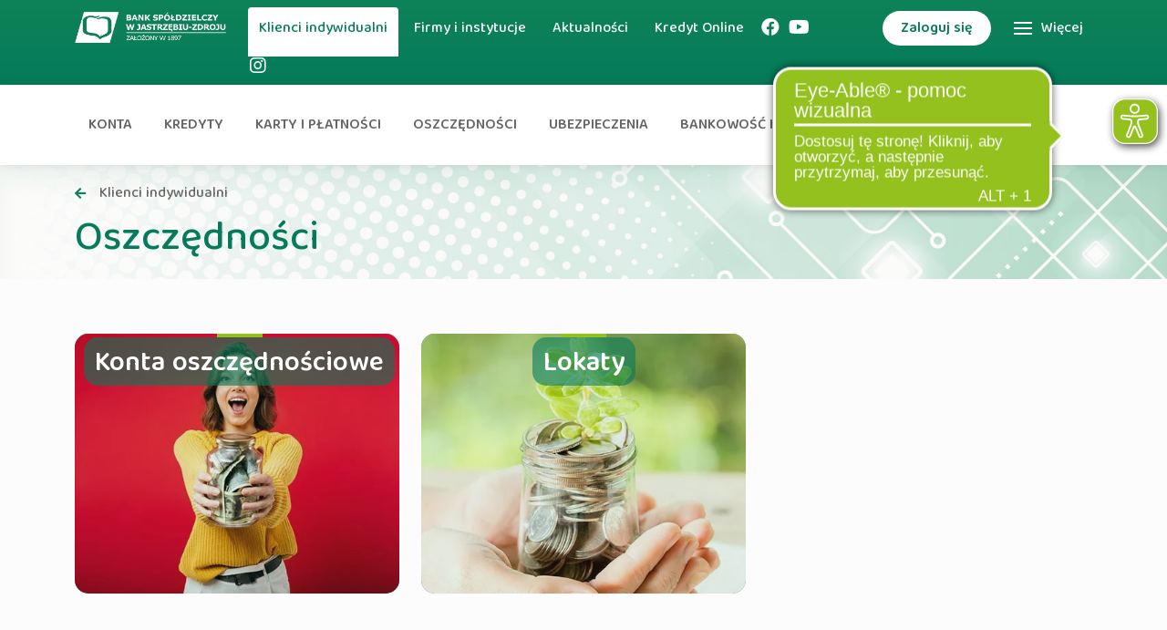

--- FILE ---
content_type: text/html; charset=utf-8
request_url: https://bsjastrzebie.pl/klienci-indywidualni/oszczednosci
body_size: 8621
content:
<!DOCTYPE HTML>
<html lang="pl">
<head>
<meta charset="utf-8">
<meta http-equiv="X-UA-Compatible" content="IE=edge">
<meta name="viewport" content="width=device-width, initial-scale=1">
<meta name="msapplication-TileImage" content="/libs/images/favicons/ms-icon-144x144.png">
<link rel="apple-touch-icon" sizes="57x57" href="/libs/images/favicons/apple-icon-57x57.png">
<link rel="apple-touch-icon" sizes="60x60" href="/libs/images/favicons/apple-icon-60x60.png">
<link rel="apple-touch-icon" sizes="72x72" href="/libs/images/favicons/apple-icon-72x72.png">
<link rel="apple-touch-icon" sizes="76x76" href="/libs/images/favicons/apple-icon-76x76.png">
<link rel="apple-touch-icon" sizes="114x114" href="/libs/images/favicons/apple-icon-114x114.png">
<link rel="apple-touch-icon" sizes="120x120" href="/libs/images/favicons/apple-icon-120x120.png">
<link rel="apple-touch-icon" sizes="144x144" href="/libs/images/favicons/apple-icon-144x144.png">
<link rel="apple-touch-icon" sizes="152x152" href="/libs/images/favicons/apple-icon-152x152.png">
<link rel="apple-touch-icon" sizes="180x180" href="/libs/images/favicons/apple-icon-180x180.png">
<link rel="icon" type="image/png" sizes="32x32" href="/libs/images/favicons/favicon-32x32.png">
<link rel="icon" type="image/png" sizes="96x96" href="/libs/images/favicons/favicon-96x96.png">
<link rel="icon" type="image/png" sizes="16x16" href="/libs/images/favicons/favicon-16x16.png">
<meta property="og:title" content="Klienci indywidualni - Oszczędności | Bank Spółdzielczy w Jastrzębiu-Zdroju">
<meta property="og:site_name" content="Bank Spółdzielczy w Jastrzębiu-Zdroju">
<meta property="og:url" content="https://bsjastrzebie.pl/klienci-indywidualni/oszczednosci">
<meta property="og:image" content="https://bsjastrzebie.pl/libs/images/bsj.jpg">
<meta property="og:image:width" content="350">
<meta property="og:image:height" content="82">
<meta property="og:type" content="article">
<meta property="article:publisher" content="https://www.facebook.com/bsjastrzebie">
<meta property="article:author" content="Bank Spółdzielczy w Jastrzębiu-Zdroju">
<meta property="og:locale" content="pl_PL">
<link rel="alternate" href="https://bsjastrzebie.pl/klienci-indywidualni/oszczednosci" hreflang="pl">
<link rel="canonical" href="https://bsjastrzebie.pl/klienci-indywidualni/oszczednosci">
<base href="https://bsjastrzebie.pl/">
<meta name="application-name" content="Bank Spółdzielczy w Jastrzębiu-Zdroju">
<meta name="robots" content="index, follow">
<title>Klienci indywidualni - Oszczędności | Bank Spółdzielczy w Jastrzębiu-Zdroju</title>
<script type="text/javascript" src="/libs/js/jquery-3.6.3.min.js.pagespeed.jm.LR0Y0tFySS.js"></script>
<script type="text/javascript" src="/libs/js/jquery-migrate-3.4.0.js.pagespeed.jm.8sRp21bsKZ.js"></script>
<script async src="https://www.googletagmanager.com/gtag/js?id=UA-43563799-1"></script>
<link rel="preconnect" href="https://fonts.googleapis.com">
<link rel="preconnect" href="https://fonts.gstatic.com" crossorigin>
<link href="https://fonts.googleapis.com/css2?family=Baloo+Tamma+2:wght@400;500;600;700;800&display=swap" rel="stylesheet">
<script async src="https://cdn.eye-able.com/configs/bsjastrzebie.pl.js"></script>
<script async src="https://cdn.eye-able.com/public/js/eyeAble.js"></script>
<script type="text/javascript" src="/libs/js/owl.carousel.js"></script>
<script type="text/javascript" async>//<![CDATA[
!function(e){e.fn.UItoTop=function(n){var o=e.extend({text:"",min:200,inDelay:600,outDelay:400,containerID:"toTop",containerHoverID:"toTopHover",scrollSpeed:800,easingType:"linear"},n),t="#"+o.containerID,i="#"+o.containerHoverID;e("body").append('<a href="#" id="'+o.containerID+'">'+o.text+"</a>"),e(t).hide().on("click.UItoTop",function(){return e("html, body").animate({scrollTop:0},o.scrollSpeed,o.easingType),e("#"+o.containerHoverID,this).stop().animate({opacity:0},o.inDelay,o.easingType),!1}).prepend('<span id="'+o.containerHoverID+'"></span>'),e(t).on({mouseenter:function(){e(i,this).stop().animate({opacity:1},600,"linear")},mouseleave:function(){e(i,this).stop().animate({opacity:0},700,"linear")}}),e(window).on("scroll",function(){var n=e(window).scrollTop();void 0===document.body.style.maxHeight&&e(t).css({position:"absolute",top:n+e(window).height()-50}),n>o.min?e(t).fadeIn(o.inDelay):e(t).fadeOut(o.Outdelay)})}}(jQuery);
//]]></script>
<script type="text/javascript" src="/libs/js/waypoints.min.js.pagespeed.jm.dPD0TcEW1g.js" async></script>
<script type="text/javascript" async>//<![CDATA[
!function(t){"use strict";t.fn.counterUp=function(e){var n=t.extend({time:400,delay:10},e);return this.each(function(){var e=t(this),u=n,a=function(){var t=[],n=u.time/u.delay,a=e.text(),r=/[0-9]+,[0-9]+/.test(a);a=a.replace(/,/g,""),/^[0-9]+$/.test(a);for(var c=/^[0-9]+\.[0-9]+$/.test(a),o=c?(a.split(".")[1]||[]).length:0,d=n;d>=1;d--){var i=parseInt(a/n*d);if(c&&(i=parseFloat(a/n*d).toFixed(o)),r)for(;/(\d+)(\d{3})/.test(i.toString());)i=i.toString().replace(/(\d+)(\d{3})/,"$1,$2");t.unshift(i)}e.data("counterup-nums",t),e.text("0");var f=function(){e.text(e.data("counterup-nums").shift()),e.data("counterup-nums").length?setTimeout(e.data("counterup-func"),u.delay):(delete e.data("counterup-nums"),e.data("counterup-nums",null),e.data("counterup-func",null))};e.data("counterup-func",f),setTimeout(e.data("counterup-func"),u.delay)};e.waypoint(a,{offset:"100%",triggerOnce:!0})})}}(jQuery);
//]]></script>
<script src="/libs/js/stickup.js+sticky-sidebar.js+rangeslider.js+jquery.cookie.js.pagespeed.jc.B64wfpQ66Y.js"></script><script>eval(mod_pagespeed_4HMsDsxBbx);</script>
<script>eval(mod_pagespeed_IzCf0JRsMv);</script>
<script>eval(mod_pagespeed_2AV_c3faqy);</script>
<script>eval(mod_pagespeed_dacDKjDzgh);</script>
<script type="text/javascript" src="/libs/js/fancybox.umd.js" async></script>
<script type="text/javascript" src="/libs/js/ResizeSensor.js.pagespeed.jm.82036z7AXT.js"></script>
<script src="https://unpkg.com/leaflet@1.9.3/dist/leaflet.js"></script>
<script src="https://unpkg.com/leaflet.markercluster@1.5.3/dist/leaflet.markercluster-src.js"></script>
<script type="text/javascript" src="/libs/js/scripts.js"></script>
<link rel="stylesheet" type="text/css" href="/libs/A.fontawesome,,_css,,_all.min.css+bootstrap5,,_css,,_bootstrap-reboot.min.css+bootstrap5,,_css,,_bootstrap.min.css+css,,_fancybox.css+css,,_rangeslider.css,Mcc.W3ut-93Jaz.css.pagespeed.cf.-GrkiSCgL6.css"/>
<link rel="stylesheet" href="https://unpkg.com/leaflet@1.9.3/dist/leaflet.css">
<style>:root{--dark-green:rgba(5,123,91,1);--dark-green05:rgba(5,123,91,.6);--lighter-green:#0e8257;--dark-green-hover:#096e4d;--highlighted:#94c11e;--white:#fff;--dark-white:#fcfcfc;--smooth-green:#e8f5e4;--gray2:#222;--gray3:#333;--gray4:#444;--gray5:#555;--gray6:#666;--gray7:#666;--gray8:#888;--gray9:#999;--grayc:#ccc;--grayd:#ddd;--graye:#eee;--light-gray-hover:#f5f5f5;--box-outer:rgba(9,110,77,.9);--redc:#b60916}</style>
<link rel="stylesheet" type="text/css" href="/libs/css/style.css">
<link rel="stylesheet" type="text/css" href="/libs/css/sizes.css">
<!--[if lt IE 9]>
	<html class="lt-ie9">
	<script src="/libs/js/html5shiv.js"></script>
<![endif]-->
<script>window.dataLayer=window.dataLayer||[];function gtag(){dataLayer.push(arguments);}gtag("js",new Date());gtag("config","UA-43563799-1");gtag("config","AW-824346303");</script>
<script>setTimeout(function(){!function(f,b,e,v,n,t,s){if(f.fbq)return;n=f.fbq=function(){n.callMethod?n.callMethod.apply(n,arguments):n.queue.push(arguments)};if(!f._fbq)f._fbq=n;n.push=n;n.loaded=!0;n.version='2.0';n.queue=[];t=b.createElement(e);t.async=!0;t.src=v;s=b.getElementsByTagName(e)[0];s.parentNode.insertBefore(t,s)}(window,document,'script','https://connect.facebook.net/en_US/fbevents.js');fbq('init','1544186732280197');fbq('track','PageView');},3000);</script>
<noscript><img height="1" width="1" style="display:none" src="https://www.facebook.com/tr?id=1544186732280197&ev=PageView&noscript=1"/></noscript>
<script type="text/javascript">var domain="https://bsjastrzebie.pl/",link="klienci-indywidualni",ajaxToken="532354012cc540c9f35c33538e006947f6c1db822da7e5ae55671420d79374cc7dee569af5563eb0c7bfc4b193c872072c7669aeb97b06df056585f8d4df133e";</script>
</head>
<body id="content-klienci-indywidualni">
<header class="floatedMenu">
<div class="mainPanel">
<div class="container">
<div class="row">
<div class="noPaddingRight col-xl-2 col-lg-2 col-5 order-1 order-xl-1">
<h1>Bank Spółdzielczy w Jastrzębiu-Zdroju</h1><a href="https://bsjastrzebie.pl/" title="Bank Spółdzielczy w Jastrzębiu-Zdroju" class="logo"><img src="libs/images/xlogo-white.png.pagespeed.ic.iCEPTslWKV.webp" alt="Bank Spółdzielczy w Jastrzębiu-Zdroju"></a>
</div>
<div class="col-xl-7 col-lg-7 col-12 order-3 order-xl-2 order-lg-2 mobile-menu">
<div class="menu-btn mobile"></div>
<ul class="mainMenu">
<li><a href="/klienci-indywidualni" class="current" title="Klienci indywidualni">Klienci indywidualni</a></li>
<li><a href="/firmy-i-instytucje" title="Firmy i instytucje">Firmy i instytucje</a></li>
<li><a href="/aktualnosci" title="Aktualności">Aktualności</a></li>
<li><a href="https://kredyt-online.bsjastrzebie.pl/" title="Wniosek kredytowy on-line" target="_blank">Kredyt Online</a></li>
<li class="social"><a href="https://www.facebook.com/bsjastrzebie/" class="facebook" title="Facebook" target="_blank"><i class="fab fa-facebook"></i></a></li>
<li class="social"><a href="https://www.youtube.com/user/BSJastrzebieTV" class="youtube" title="Youtube" target="_blank"><i class="fab fa-youtube"></i></a></li>
<li class="social"><a href="https://www.instagram.com/bs.jastrzebie/" class="instagram" title="Instagram" target="_blank"><i class="fab fa-instagram"></i></a></li>
</ul>
<div class="mainMenuArrow"><i class="fas fa-chevron-right"></i></div>
</div>
<div class="col-xl-3 col-lg-3 col-7 order-2 order-lg-3 order-xl-3">
<ul class="rightMenu">
<li><span class="zalogujSie">Zaloguj się</span></li>
<li><div class="oBanku"><div class="menu-btn"></div><span>Więcej</span></div></li>
</ul>
</div>
</div>
</div>
</div>
<div class="subPanel">
<div class="container">
<div class="row">
<div class="col-xl-12">
<ul class="subMenu">
<li><a href="/klienci-indywidualni/konta" title="Konta">Konta</a>
<div class="dropdown konta">
<div class="container-fluid">
<div class="row">
<div class="col-xl-3 col-lg-3 col-md-4">
<span class="dropdownTitle">Konta</span>
<a href="/firmy-i-instytucje/rachunki" title="Rachunki dla firm i instytucji" class="button">Rachunki <br>dla firm i instytucji <i class="fas fa-chevron-right"></i></a>
</div>
<div class="col-xl-9 col-lg-9 col-md-8">
<ul class="dropdownMenu">
<li><a href="/klienci-indywidualni/konta/mobilne-konto"><div class="title">Mobilne konto</div><div class="desc">Najczęściej wybierane przez Klientów. Idealne dla aktywnych</div></a></li>
<li><a href="/klienci-indywidualni/konta/dla-mlodych"><div class="title">Dla młodych</div><div class="desc">Konto za 0 zł dla osób w wieku 18-26</div></a></li>
<li><a href="/klienci-indywidualni/konta/ambitny-start"><div class="title">Ambitny start</div><div class="desc">Idealne dla osób w wieku od 13 do 18 lat</div></a></li>
<li><a href="/klienci-indywidualni/konta/senior"><div class="title">Senior</div><div class="desc">Dla osób preferujących bezpośrednią obsługę</div></a></li>
<li><a href="/klienci-indywidualni/konta/profit"><div class="title">Profit</div><div class="desc">To idealnie dopasowane konto dla praktycznych</div></a></li>
<li><a href="/klienci-indywidualni/konta/podstawowy-rachunek-platniczy"><div class="title">Podstawowy rachunek płatniczy</div><div class="desc">Dla osób, które nie posiadają rachunku w żadnym innym banku</div></a></li>
</ul>
</div>
</div>
</div>
</div>
<div class="subMenuArrow"><i class="fas fa-chevron-right"></i></div>
</li>
<li><a href="/klienci-indywidualni/kredyty" title="Kredyty">Kredyty</a>
<div class="dropdown kredyty">
<div class="container-fluid">
<div class="row">
<div class="col-xl-3 col-lg-3 col-md-4">
<span class="dropdownTitle">Kredyty</span>
<a href="/firmy-i-instytucje/kredyty" title="Kredyty dla firm i instytucji" class="button">Kredyty <br>dla firm i instytucji <i class="fas fa-chevron-right"></i></a>
</div>
<div class="col-xl-9 col-lg-9 col-md-8">
<ul class="dropdownMenu">
<li><a href="/klienci-indywidualni/kredyty/kredyt-bez-gwiazdek" title="Kredyt Bez Gwiazdek"><div class="title">Bez gwiazdek</div><div class="desc">Spełnij swoje marzenia już dziś</div></a></li>
<li><a href="/klienci-indywidualni/kredyty/szybki-kredyt" title="Szybki Kredyt"><div class="title">Szybki Kredyt</div><div class="desc">Potrzebujesz szybkiej gotówki? Szybki Kredyt jest właśnie dla Ciebie!</div></a></li>
<li><a href="/klienci-indywidualni/kredyty/kredyt-konsolidacyjny" title="Kredyt konsolidacyjny Lekka Ratka"><div class="title">Kredyt konsolidacyjny<br> Lekka Ratka</div><div class="desc">Niższe miesięczne obciążenia – teraz to możliwe. Przyjdź i przekonaj się sam</div></a></li>
<li><a href="/klienci-indywidualni/kredyty/kredyt-samochodowy" title="Kredyt samochodowy"><div class="title">Kredyt samochodowy</div><div class="desc">Sfinansujemy zakup samochodu od dealera, z komisu oraz innych źródeł</div></a></li>
<li><a href="/klienci-indywidualni/kredyty/kredyt-proeko" title="Kredyt ProEko"><div class="title">ProEko</div><div class="desc">Bądź EKO – wymień źródło ciepła już dziś!</div></a></li>
<li><a href="/klienci-indywidualni/kredyty/kredyt-moj-dom" title="Kredyt MÓJ DOM"><div class="title">"MÓJ DOM"</div><div class="desc">Z nami łatwo zdobędziesz własny kąt mieszkaniowy</div></a></li>
<li><a href="/klienci-indywidualni/kredyty/limit-w-ror" title="Limit w ROR"><div class="title">Limit w ROR</div><div class="desc">Dodatkowe środki na wyciagnięcie ręki</div></a></li>
<li><a href="/klienci-indywidualni/kredyty/wsparcie-z-funduszu-wsparcia-kredytobiorcow" title="Wsparcie z Funduszu Wsparcia Kredytobiorców"><div class="title">Wsparcie z Funduszu Wsparcia Kredytobiorców</div><div class="desc">Pomoc dla osób, które znalazły się w trudnej sytuacji finansowej</div></a></li>
</ul>
</div>
</div>
</div>
</div>
<div class="subMenuArrow"><i class="fas fa-chevron-right"></i></div>
</li>
<li><a href="/klienci-indywidualni/karty-i-platnosci" title="Karty i płatności">Karty i płatności</a>
<div class="dropdown karty-i-platnosci">
<div class="container-fluid">
<div class="row">
<div class="col-xl-3 col-lg-3 col-md-4">
<span class="dropdownTitle">Karty i płatności</span>
<a href="/firmy-i-instytucje/karty-i-platnosci" title="Karty i płatności dla firm i instytucji" class="button">Karty i płatności <br>dla firm i instytucji <i class="fas fa-chevron-right"></i></a>
</div>
<div class="col-xl-9 col-lg-9 col-md-8">
<ul class="dropdownMenu">
<li><a href="/klienci-indywidualni/karty-do-konta"><div class="title">Karty do konta</div><div class="desc">Wykonywanie transakcji gotówkowych i bezgotówkowych związanych z prowadzonym rachunkiem</div></a></li>
<li><a href="/klienci-indywidualni/karty-kredytowe"><div class="title">Karty kredytowe</div><div class="desc">Limit kredytowy, który jest zawsze pod ręką. Sięgnij po dodatkowe środki</div></a></li>
<li><a href="/platnosci-mobilne"><div class="title">Płatności mobilne</div><div class="desc">Płać wygodnie w sklepach internetowych i stacjonarnych</div></a></li>
</ul>
</div>
</div>
</div>
</div>
<div class="subMenuArrow"><i class="fas fa-chevron-right"></i></div>
</li>
<li><a href="/klienci-indywidualni/oszczednosci" title="Oszczędności">Oszczędności</a>
<div class="dropdown oszczednosci">
<div class="container-fluid">
<div class="row">
<div class="col-xl-3 col-lg-3 col-md-4">
<span class="dropdownTitle">Oszczędności</span>
<a href="/firmy-i-instytucje/oszczednosci" title="Oszczędności dla firm i instytucji" class="button">Oszczędności <br>dla firm i instytucji <i class="fas fa-chevron-right"></i></a>
</div>
<div class="col-xl-9 col-lg-9 col-md-8">
<ul class="dropdownMenu">
<li><a href="/klienci-indywidualni/konta-oszczednosciowe"><div class="title">Konta oszczędnościowe</div><div class="desc">Określ swój cel i otwórz oszczędnościowe konto procentujące</div></a></li>
<li><a href="/klienci-indywidualni/lokaty"><div class="title">Lokaty</div><div class="desc">Lokaty skrojone na miarę Twoich potrzeb. Zapoznaj się z ofertą</div></a></li>
</ul>
</div>
</div>
</div>
</div>
<div class="subMenuArrow"><i class="fas fa-chevron-right"></i></div>
</li>
<li><a href="/klienci-indywidualni/ubezpieczenia" title="Ubezpieczenia">Ubezpieczenia</a>
<div class="dropdown ubezpieczenia">
<div class="container-fluid">
<div class="row">
<div class="col-xl-3 col-lg-3 col-md-4">
<span class="dropdownTitle">Ubezpieczenia</span>
<a href="/firmy-i-instytucje/ubezpieczenia" title="Ubezpieczenia dla firm i instytucji" class="button">Ubezpieczenia <br>dla firm i instytucji <i class="fas fa-chevron-right"></i></a>
</div>
<div class="col-xl-9 col-lg-9 col-md-8">
<ul class="dropdownMenu">
<li><a href="/klienci-indywidualni/ubezpieczenia/ubezpieczenie-zycia-i-zdrowia"><div class="title">Ubezpieczenie życia i zdrowia</div><div class="desc">Ubezpiecz z Nami swoją lepszą przyszłość</div></a></li>
<li><a href="/klienci-indywidualni/ubezpieczenia/ubezpieczenie-domu-i-mieszkania"><div class="title">Ubezpieczenie domu i mieszkania</div><div class="desc">Ubezpiecz z Nami swój majątek</div></a></li>
<li><a href="/klienci-indywidualni/ubezpieczenia/ubezpieczenie-komunikacyjne"><div class="title">Ubezpieczenie komunikacyjne</div><div class="desc">Ubezpieczymy Twój pojazd, zapewnimy wsparcie w trudnych sytuacjach na drodze</div></a></li>
<li><a href="/klienci-indywidualni/ubezpieczenia/ubezpieczenie-turystyczne"><div class="title">Ubezpieczenie turystyczne</div><div class="desc">Zadbamy o Twoją bezpieczną podróż</div></a></li>
<li><a href="/klienci-indywidualni/ubezpieczenia/ubezpieczenie-do-kredytow"><div class="title">Ubezpieczenie do kredytów</div><div class="desc">Nie martw się o jutro, ubezpieczymy Twój kredyt</div></a></li>
<li><a href="/klienci-indywidualni/ubezpieczenia/ubezpieczenie-online"><div class="title">Ubezpieczenie online</div><div class="desc">Ubezpiecz się sam szybko i wygodnie </div></a></li>
<li><a href="/klienci-indywidualni/ubezpieczenia/ubezpieczenie-szkolne"><div class="title">Ubezpieczenie szkolne</div><div class="desc">Ubezpiecz z Nami swoje dziecko</div></a></li>
</ul>
</div>
</div>
</div>
</div>
<div class="subMenuArrow"><i class="fas fa-chevron-right"></i></div>
</li>
<li><a href="/bankowosc-internetowa" title="Bankowość internetowa">Bankowość internetowa</a>
<div class="dropdown bankowosc-internetowa">
<div class="container-fluid">
<div class="row">
<div class="col-xl-3 col-lg-3 col-md-4">
<span class="dropdownTitle">Bankowość internetowa</span>
</div>
<div class="col-xl-9 col-lg-9 col-md-8">
<ul class="dropdownMenu">
<li><a href="/bankowosc-internetowa/ebp"><div class="title">Bankowość internetowa EBP</div><div class="desc">System bankowości elektronicznej, dostępny przez przeglądarkę internetową</div></a></li>
<li><a href="/bankowosc-internetowa/aplikacja-mobilna-bsgo"><div class="title">Aplikacja mobilna bsGO</div><div class="desc">Pełny dostęp do konta z poziomu telefonu, gdziekolwiek jesteś</div></a></li>
<li><a href="/bankowosc-internetowa/blik"><div class="title">Blik</div><div class="desc">Nowoczesna, szybka i wygodna forma płatności z wykorzystaniem aplikacji mobilnej</div></a></li>
<li><a href="/bankowosc-internetowa/paybynet"><div class="title">PayByNet</div><div class="desc">Wygodne i bezpieczne płatności online</div></a></li>
<li><a href="/bankowosc-internetowa/express-elixir"><div class="title">Express Elixir</div><div class="desc">System płatności natychmiastowych</div></a></li>
<li><a href="/bankowosc-internetowa/sorbnet"><div class="title">Sorbnet</div><div class="desc">System przelewów przyspieszonych, dedykowany dla operacji wysokokwotowych</div></a></li>
<li><a href="/bankowosc-internetowa/powiadomienia-push-i-sms"><div class="title">Powiadomienia PUSH i SMS</div><div class="desc">Włącz powiadomienia do transakcji i miej finanse pod kontrolą</div></a></li>
<li><a href="/bankowosc-internetowa/doladowania-telefonow"><div class="title">Doładowania telefonów</div><div class="desc">Doładuj telefon bez wychodzenia z domu poprzez bankowość elektroniczną</div></a></li>
<li><a href="/bankowosc-internetowa/moje-id"><div class="title">mojeID</div><div class="desc">Zdalne potwierdzanie tożsamości w publicznych i komercyjnych usługach online</div></a></li>
<li><a href="/bankowosc-internetowa/dobry-start-300-plus"><div class="title">Dobry Start 300+</div><div class="desc">Rządowy program, zapewniający 300zł jednorazowego wsparcia dla wszystkich uczniów rozpoczynających rok szkolny</div></a></li>
<li><a href="/bankowosc-internetowa/rodzina-500-plus"><div class="title">Rodzina 500+</div><div class="desc">Rządowy program, który wspiera polskie rodziny. Złóż wniosek online</div></a></li>
<li><a href="/bankowosc-internetowa/e-urzad"><div class="title">E-urząd</div><div class="desc">Urząd w bankowości internetowej otwarty 24/7</div></a></li>
</ul>
</div>
</div>
</div>
</div>
<div class="subMenuArrow"><i class="fas fa-chevron-right"></i></div>
</li>
<li><a href="/klienci-indywidualni/dodatkowe-uslugi" title="Dodatkowe usługi">Dodatkowe usługi</a>
<div class="dropdown dodatkowe-uslugi">
<div class="container-fluid">
<div class="row">
<div class="col-xl-3 col-lg-3 col-md-4">
<span class="dropdownTitle">Dodatkowe usługi</span>
<a href="/firmy-i-instytucje/dodatkowe-uslugi" title="Dodatkowe usługi dla firm i instytucji" class="button">Dodatkowe usługi dla firm i instytucji <i class="fas fa-chevron-right"></i></a>
</div>
<div class="col-xl-9 col-lg-9 col-md-8">
<ul class="dropdownMenu">
<li><a href="/podpis-elektroniczny"><div class="title">Podpis elektroniczny</div><div class="desc">Elektroniczne podpisywanie dokumentów</div></a></li>
<li><a href="/wyciagi-e-mail"><div class="title">Wyciągi na e-mail</div><div class="desc">Wygodny sposób przekazywania w formie zaszyfrowanej pełnej informacji o operacjach na Twoim rachunku</div></a></li>
<li><a href="/terminale-pos"><div class="title">Terminale POS</div><div class="desc">Oferujemy terminale płatnicze POS dostosowane do indywidualnych potrzeb</div></a></li>
<li><a href="/zastrzez-dokument"><div class="title">Zastrzeżenie dokumentów</div><div class="desc">Straciłeś dokument? Nie ryzykuj - zastrzeż go w Banku. Chroń swoją tożsamość</div></a></li>
<li><a href="/kantor-internetowy"><div class="title">Kantor internetowy</div><div class="desc">Kupno i sprzedaż waluty po atrakcyjnych kursach walutowych</div></a></li>
</ul>
</div>
</div>
</div>
</div>
<div class="subMenuArrow"><i class="fas fa-chevron-right"></i></div>
</li>
</ul>
</div>
</div>
</div>
<div class="oBankuPanel">
<div class="container">
<div class="row">
<div class="col-xl-3 col-lg-3 col-md-3 nopadding">
<a href="/o-banku">
<h3>O Banku</h3>
<div class="boxOuter">
<img src="libs/images/oBankuPanel/xbank.jpg.pagespeed.ic.EkI_hRei5m.webp" alt="O Banku">
</div>
</a>
</div>
<div class="col-xl-3 col-lg-3 col-md-3 nopadding">
<a href="/placowki-i-bankomaty">
<h3>Placówki i bankomaty</h3>
<div class="boxOuter">
<img src="libs/images/oBankuPanel/xplacowki-i-bankomaty.jpg.pagespeed.ic.hjGH7OrudA.webp" alt="Placówki i bankomaty">
</div>
</a>
</div>
<div class="col-xl-3 col-lg-3 col-md-3 nopadding">
<a href="/bezpieczenstwo" target="_blank">
<h3>Bezpieczeństwo</h3>
<div class="boxOuter">
<img src="libs/images/oBankuPanel/xbezpieczenstwo.jpg.pagespeed.ic.i88LBFttBm.webp" alt="Bezpieczeństwo">
</div>
</a>
</div>
<div class="col-xl-3 col-lg-3 col-md-3 nopadding">
<a href="/kontakt">
<h3>Kontakt</h3>
<div class="boxOuter">
<img src="libs/images/oBankuPanel/xkontakt.jpg.pagespeed.ic.ZqsIJ3Jywd.webp" alt="Kontakt">
</div>
</a>
</div>
</div>
</div>
</div>
<div class="zalogujSiePanel">
<div class="container">
<div class="row">
<div class="col-xl-4 col-lg-4 col-md-4 nopadding">
<div class="boxOuter">
<a href="https://e-bsjastrzebie.cui.pl" class="boxInner" title="Bankowość internetowa EBP">
<img src="libs/images/zalogujSiePanel/xebp.png.pagespeed.ic.MCPQ2uvEfE.webp" alt="Bankowość internetowa EBP">
<h3>Bankowość <strong>EBP</strong></h3>
<p class="desc">System bankowości internetowej dla klientów indywidualnych oraz firm</p>
<span class="button"><i class="fas fa-angle-right"></i><strong>Zaloguj się</strong></span>
</a>
</div>
</div>
<div class="col-xl-4 col-lg-4 col-md-4 nopadding">
<div class="boxOuter noPaddingTop">
<a href="https://www.kartosfera.pl" class="boxInner" title="System kart płatniczych KartoSFERA">
<img src="libs/images/zalogujSiePanel/xkartosfera.png.pagespeed.ic.jz3U_ShEvf.webp" alt="System kart płatniczych KartoSFERA">
<h3>Karto<strong>SFERA</strong></h3>
<p class="desc">System do obsługi kart płatniczych BPS</p>
<span class="button"><i class="fas fa-angle-right"></i><strong>Zaloguj się</strong></span>
</a>
</div>
</div>
<div class="col-xl-4 col-lg-4 col-md-4 nopadding">
<div class="boxOuter noPaddingTop">
<a href="/wniosek-online" class="boxInner" title="Wniosek online">
<img src="libs/images/zalogujSiePanel/xwniosek.png.pagespeed.ic.9ggql6VH_s.webp" alt="Wniosek online">
<h3>Wniosek <strong>Online</strong></h3>
<p class="desc">Wniosek kredytowy online, <br>karta lub e-bankowość</p>
<span class="button"><i class="fas fa-angle-right"></i><strong>Złóż wniosek</strong></span>
</a>
</div>
</div>
</div>
</div>
</div>
</div>
</header>
<div id="main">
<section class="head">
<div class="container">
<div class="row">
<div class="col-xl-12">
<div class="breadcrumbOuter">
<ul class="breadcrumbInner">
<li><a href="/klienci-indywidualni" title="Klienci indywidualni">Klienci indywidualni</a></li>
</ul>
</div>
<h1>Oszczędności</h1>
</div>
</div>
</div>
</section>
<article id="content">
<div class="container">
<div class="row">
<div class="col-xl-4 col-md-6">
<figure class="categoryBox2">
<img src="libs/images/productBox/xrachunki-oszczednosciowe.jpg.pagespeed.ic.zVjeA8HyWi.webp" alt="Konta oszczędnościowe">
<figcaption>
<h2>Konta oszczędnościowe</h2>
<p>Określ swój cel i otwórz oszczędnościowe konto procentujące</p>
<a href="/klienci-indywidualni/konta-oszczednosciowe">Zobacz więcej</a>
</figcaption>
</figure>
</div>
<div class="col-xl-4 col-md-6">
<figure class="categoryBox2">
<img src="libs/images/productBox/xlokaty.jpg.pagespeed.ic.D4IBNK8CJM.webp" alt="Lokaty">
<figcaption>
<h2>Lokaty</h2>
<p>Lokaty skrojone na miarę Twoich potrzeb. Zapoznaj się z ofertą</p>
<a href="/klienci-indywidualni/lokaty">Zobacz więcej</a>
</figcaption>
</figure>
</div>
</div>
</div>
</article>
</div>
<section id="haveQuestions">
<div class="bg"><img src="libs/images/xbg-have-questions.png.pagespeed.ic.K3N033IXsv.webp" alt="Masz dodatkowe pytania? Skontaktuj się z Nami"></div>
<div class="container">
<div class="row">
<div class="col-xl-12">
<h3 class="text-center">Masz dodatkowe pytania? Skontaktuj się z Nami</h3>
<h4 class="text-center">Zadzwoń, odwiedź Naszą placówkę lub z skorzystaj z formularza kontaktowego</h4>
<a href="/kontakt?g=Klienci+indywidualni&k=Oszcz%C4%99dno%C5%9Bci" class="button ultra highlighted" title="Zapytaj o szczegóły"><i class="fas fa-hand-point-right"></i> <span>Zapytaj o szczegóły</span></a>
</div>
</div>
</div>
</section>
<section id="placowkiIBankomaty" class="bg-gray">
<div class="container">
<div class="row">
<div class="col-xl-12">
<h3>Placówki i bankomaty</h3>
<h4>Twój Bank w zasięgu ręki</h4>
<ul class="mapFilter" id="mapFilter">
<li class="filterType all"><a href="/placowki-i-bankomaty" title="Pokaż wszystkie" class="button inverse"><i class="fas fa-globe-europe"></i> Wszystko</a></li>
<li class="filterType centrala"><a href="/placowki-i-bankomaty/centrala" title="Centrala Banku" class="button inverse"><i class="fas fa-home"></i> Centrala</a></li>
<li class="filterType placowki"><a href="/placowki-i-bankomaty/placowki" title="Placówki" class="button inverse"><i class="fas fa-university"></i> Placówki</a></li>
<li class="filterType bankomaty"><a href="/placowki-i-bankomaty/bankomaty" title="Bankomaty" class="button inverse"><i class="far fa-credit-card"></i> Bankomaty</a></li>
<li class="filterType wplatomaty"><a href="/placowki-i-bankomaty/wplatomaty" title="Wpłatomaty" class="button inverse"><i class="fas fa-money-bill"></i> Wpłatomaty</a></li>
</ul>
</div>
</div>
<div class="row flex-center">
<div class="col-xl-8 col-lg-8 col-md-8">
<div id="map" data-type="placowki"></div>
</div>
<div class="col-xl-4 col-lg-4 col-md-4 ">
<h5>Skontaktuj się z Nami</h5>
<div class="contact-card-outer">
<table>
<tr>
<td><div class="icon-outer"><i class="far fa-building"></i></div></td>
<td><span>Bank Spółdzielczy w Jastrzębiu-Zdroju</span>
<address>
ul. 1 Maja 10<br>
44-330 Jastrzębie-Zdrój<br><br>
NIP: 6330004820<br>
REGON: 000496981<br>
KRS: 0000100602<br>
Kod SWIFT Banku: POLUPLPR
</address>
<hr>
<div class="buttons">
<a href="/placowki-i-bankomaty"><i class="fas fa-angle-right"></i> Placówki i bankomaty</a>
<a href="/kontakt#formularz-kontaktowy"><i class="fas fa-angle-right"></i> Formularz kontaktowy</a>
</div>
</td>
</tr>
</table>
</div>
<div class="contact-card-outer">
<table>
<tr>
<td><div class="icon-outer"><i class="far fa-envelope"></i></div></td>
<td><span>Adres e-mail</span><a class="link" href="mailto:info@bsjastrzebie.pl" title="Napisz do Nas">info@bsjastrzebie.pl</a></td>
</tr>
</table>
</div>
<div class="contact-card-outer">
<table>
<tr>
<td><div class="icon-outer"><i class="fas fa-mobile-alt"></i></div></td>
<td><span>Telefon kontaktowy</span><a class="link" href="tel:324763067" title="Zadzwoń">32 476 30 67</a></td>
</tr>
</table>
</div>
</div>
</div>
</div>
</section>
<footer>
<div class="container">
<div class="row">
<div class="col-xl-8">
<div class="container-fluid nopadding">
<div class="row">
<div class="col-xl-4 col-lg-4 col-md-4">
<h6>O Banku</h6>
<ul class="footerMenu">
<li><a href="/aktualnosci">Aktualności</a></li>
<li><a href="/o-banku">Misja</a></li>
<li><a href="/o-banku/nagrody-i-wyroznienia">Nagrody i wyróżnienia</a></li>
<li><a href="/o-banku/bank-spolecznie-odpowiedzialny">Bank społecznie odpowiedzialny</a></li>
<li><a href="/o-banku/wladze-banku">Władze Banku</a></li>
<li><a href="/udzialy-czlonkowskie">Udziały członkowskie</a></li>
<li><a href="uploads/media/2022/12/29/KEB_final_WZ.pdf" target="_blank">Zasady dobrej praktyki bankowej</a></li>
</ul>
</div>
<div class="col-xl-4 col-lg-4 col-md-4">
<h6>Informacje</h6>
<ul class="footerMenu">
<li><a href="/dokumenty-i-formularze" title="Dokumenty i formularze">Dokumenty i formularze</a></li>
<li><a href="/informacje-wymagane-przepisami-prawa" title="Informacje wymagane przepisami prawa">Informacje wymagane przepisami prawa</a></li>
<li><a href="/zgloszenie-potrzeby-o-zapewnienie-dostepnosci" title="Zgłoszenie potrzeby o zapewnienie dostępności">Zgłoszenie potrzeby o zapewnienie dostępności</a></li>
<li><a href="/polityka-plikow-cookies" title="Polityka plików cookies">Polityka plików cookies</a></li>
<li><a href="/polityka-prywatnosci" title="Polityka prywatności">Polityka prywatności</a></li>
</ul>
</div>
<div class="col-xl-4 col-lg-4 col-md-4">
<h6>Przydatne</h6>
<ul class="footerMenu">
<li><a href="/wniosek-online" title="Wniosek on-line">Wniosek on-line</a></li>
<li><a href="/godziny-graniczne-realizacji-przelewow" title="Godziny graniczne realizacji przelewów">Godziny graniczne realizacji przelewów</a></li>
<li><a href="https://rekrutacja.bsjastrzebie.pl" target="_blank">Rekrutacja</a></li>
<li><a href="/sprzedaz-nieruchomosci" title="Sprzedaż nieruchomości">Sprzedaż nieruchomości</a></li>
<li><a href="/kursy-walut" title="Kursy walut">Kursy walut</a></li>
</ul>
</div>
</div>
</div>
</div>
<div class="col-xl-4 outerButtons">
<a href="/zglos-utrate-karty" title="Zgłoś utratę karty">
<img src="libs/images/icons/xzglos-utrate-karty.png.pagespeed.ic.cJSg4isbQX.webp" alt="Zgłoś utratę karty">
<span>Zgłoś utratę karty</span>
</a>
<a href="/zastrzez-dokument" title="Zastrzeżenie dokumentu">
<img src="libs/images/icons/xzastrzezenie-dokumentu.png.pagespeed.ic.MT28tgAZcp.webp" alt="Zastrzeżenie dokumentu">
<span>Zastrzeżenie dokumentu</span>
</a>
<a href="/zablokuj-odblokuj-bankowosc-internetowa" title="Zablokuj/odblokuj bankowość internetową">
<img src="libs/images/icons/xzablokuj-odblokuj-bankowosc.png.pagespeed.ic.y6ySH32oUH.webp" alt="Zablokuj/odblokuj bankowość internetową">
<span>Zablokuj/odblokuj bankowość internetową</span>
</a>
</div>
</div>
</div>
</footer>
<div class="footerRights">
<div class="container">
<div class="row">
<div class="col-xl-12">
<ul class="socialMenu">
<li><a href="https://www.facebook.com/bsjastrzebie/" class="facebook" title="Facebook" target="_blank"><i class="fab fa-facebook"></i></a></li>
<li><a href="https://www.youtube.com/user/BSJastrzebieTV" class="youtube" title="Youtube" target="_blank"><i class="fab fa-youtube"></i></a></li>
<li><a href="https://www.instagram.com/bs.jastrzebie/" class="instagram" title="Instagram" target="_blank"><i class="fab fa-instagram"></i></a></li>
</ul>
</div>
</div>
<div class="row">
<div class="col-xl-12 col-lg-12 col-md-12 col-sm-12 col-12">
<p>2026 &copy; <a href="https://bsjastrzebie.pl/" title="Bank Spółdzielczy w Jastrzębiu-Zdroju">Bank Spółdzielczy w Jastrzębiu-Zdroju</a> | <a href="/polityka-prywatnosci" title="Polityka prywatności">Polityka prywatności</a> | <a href="/polityka-plikow-cookies" title="Polityka plików cookies">Polityka plików cookies</a>. Wszelkie prawa zastrzeżone.</p>
</div>
</div>
</div>
</div>
<div class="cookieInfo">
<div class="container">
<div class="row">
<div class="col-xl-1">
<img src="/libs/images/xcookies.png.pagespeed.ic.e03mJsCu94.webp" alt="Pliki cookie" class="cookies-img">
</div>
<div class="col-xl-10 col-12">
<h6>Informacja dotycząca plików cookies</h6>
<p>Szanowni Państwo, niniejsza strona internetowa wykorzystuje pliki cookies (tzw. ciasteczka). Informacje uzyskane za pomocą cookies służą nam w celach statystycznych, reklamowych oraz funkcjonalnych. Dzięki nim możemy indywidualnie dostosować stronę do Państwa potrzeb. Jeśli nie wyrażają Państwo zgody, uprzejmie prosimy o dokonanie stosownych zmian w ustawieniach przeglądarki internetowej. Więcej informacji o używanych przez nas plikach cookie, ich zastosowaniu i sposobie modyfikacji akceptacji plików cookie, można znaleźć <a href="/polityka-plikow-cookies">tutaj</a> oraz w stopce na naszej stronie internetowej (Polityka plików cookies).</p>
</div>
<div class="col-xl-1 col-12">
<a href="javascript:;" class="closeCookieInfo" title="Zamknij"><i class="far fa-times-circle"></i></a>
</div>
</div>
</div>
</div>
<div id="toTop"><i class="fa fa-angle-up"></i></div>
</body>
</html>

--- FILE ---
content_type: text/html; charset=utf-8
request_url: https://bsjastrzebie.pl/ajax/action.php
body_size: 528
content:
[{"id":25,"type_id":2,"state":"","city":"Gaszowice","street":"ul. Rydułtowska 1","postal":"44-293","lat":"50.108614","lng":"18.430815","phone":"kom. 532 727 207","name":"","description":"8:00-16:00 (pn-pt)<br>Bankomat 24h<br>tel. 324789522","type":"int","published":1,"popup_html":"\n\t\t\t\t\t\t\t\t\t\t<div class=\"mapPopup\">\n\t\t\t\t\t\t\t\t\t\t\t<p><strong>Placówka - Bank Spółdzielczy w Jastrzębiu-Zdroju<\/strong><\/p>\n\t\t\t\t\t\t\t\t\t\t\t<p>ul. Rydułtowska 1<br>44-293 Gaszowice<\/p>\n\t\t\t\t\t\t\t\t\t\t\t<p>kom. 532 727 207<\/p>\n\t\t\t\t\t\t\t\t\t\t\t<p>8:00-16:00 (pn-pt)<br>Bankomat 24h<br>tel. 324789522<\/p>\n\t\t\t\t\t\t\t\t\t\t<\/div>","icon":"libs\/images\/placowka-marker.png","title":"Placówka - Bank Spółdzielczy w Jastrzębiu-Zdroju"},{"id":11,"type_id":2,"state":"","city":"Godów","street":"ul. 1 Maja 53","postal":"44-340","lat":"49.917013","lng":"18.484586","phone":"tel. 32 478 95 29","name":"","description":"8:00-16:00 (pn-pt), <br>Bankomat 24h","type":"int","published":1,"popup_html":"\n\t\t\t\t\t\t\t\t\t\t<div class=\"mapPopup\">\n\t\t\t\t\t\t\t\t\t\t\t<p><strong>Placówka - Bank Spółdzielczy w Jastrzębiu-Zdroju<\/strong><\/p>\n\t\t\t\t\t\t\t\t\t\t\t<p>ul. 1 Maja 53<br>44-340 Godów<\/p>\n\t\t\t\t\t\t\t\t\t\t\t<p>tel. 32 478 95 29<\/p>\n\t\t\t\t\t\t\t\t\t\t\t<p>8:00-16:00 (pn-pt), <br>Bankomat 24h<\/p>\n\t\t\t\t\t\t\t\t\t\t<\/div>","icon":"libs\/images\/placowka-marker.png","title":"Placówka - Bank Spółdzielczy w Jastrzębiu-Zdroju"},{"id":4,"type_id":2,"state":"","city":"Jastrzębie-Zdrój","street":"ul. Wielkopolska 5A","postal":"44-335","lat":"49.948246","lng":"18.594055","phone":"kom. 668 040 108","name":"","description":"8:00-16:00 (pn-pt)<br>Bankomat 24h<br>tel. 324789521","type":"int","published":1,"popup_html":"\n\t\t\t\t\t\t\t\t\t\t<div class=\"mapPopup\">\n\t\t\t\t\t\t\t\t\t\t\t<p><strong>Placówka - Bank Spółdzielczy w Jastrzębiu-Zdroju<\/strong><\/p>\n\t\t\t\t\t\t\t\t\t\t\t<p>ul. Wielkopolska 5A<br>44-335 Jastrzębie-Zdrój<\/p>\n\t\t\t\t\t\t\t\t\t\t\t<p>kom. 668 040 108<\/p>\n\t\t\t\t\t\t\t\t\t\t\t<p>8:00-16:00 (pn-pt)<br>Bankomat 24h<br>tel. 324789521<\/p>\n\t\t\t\t\t\t\t\t\t\t<\/div>","icon":"libs\/images\/placowka-marker.png","title":"Placówka - Bank Spółdzielczy w Jastrzębiu-Zdroju"},{"id":8,"type_id":2,"state":"","city":"Jastrzębie-Zdrój","street":"Al. Piłsudskiego 60","postal":"44-335","lat":"49.952780","lng":"18.611848","phone":"kom. 532 727 210","name":"","description":"7:30-15:30 (pn-śr),<br>7:30-17:00 (cz),<br>7:30-14:00 (pt),<br>Bankomat 7:30-15:30 (pn-śr),<br>7:30-17:00 (cz),<br>7:30-14:00 (pt),<br>tel. 324789536","type":"int","published":1,"popup_html":"\n\t\t\t\t\t\t\t\t\t\t<div class=\"mapPopup\">\n\t\t\t\t\t\t\t\t\t\t\t<p><strong>Placówka - Bank Spółdzielczy w Jastrzębiu-Zdroju<\/strong><\/p>\n\t\t\t\t\t\t\t\t\t\t\t<p>Al. Piłsudskiego 60<br>44-335 Jastrzębie-Zdrój<\/p>\n\t\t\t\t\t\t\t\t\t\t\t<p>kom. 532 727 210<\/p>\n\t\t\t\t\t\t\t\t\t\t\t<p>7:30-15:30 (pn-śr),<br>7:30-17:00 (cz),<br>7:30-14:00 (pt),<br>Bankomat 7:30-15:30 (pn-śr),<br>7:30-17:00 (cz),<br>7:30-14:00 (pt),<br>tel. 324789536<\/p>\n\t\t\t\t\t\t\t\t\t\t<\/div>","icon":"libs\/images\/placowka-marker.png","title":"Placówka - Bank Spółdzielczy w Jastrzębiu-Zdroju"},{"id":13,"type_id":2,"state":"","city":"Mszana","street":"ul. 1 Maja 81","postal":"44-325","lat":"49.969151","lng":"18.529344","phone":"tel. 32 478 95 32","name":"","description":"7:30-17:00 (pn), <br>7:30-15:30 (wt-czw), <br>7:30-14:00 (pt)<br>lub telefon komórkowy 728428814","type":"int","published":1,"popup_html":"\n\t\t\t\t\t\t\t\t\t\t<div class=\"mapPopup\">\n\t\t\t\t\t\t\t\t\t\t\t<p><strong>Placówka - Bank Spółdzielczy w Jastrzębiu-Zdroju<\/strong><\/p>\n\t\t\t\t\t\t\t\t\t\t\t<p>ul. 1 Maja 81<br>44-325 Mszana<\/p>\n\t\t\t\t\t\t\t\t\t\t\t<p>tel. 32 478 95 32<\/p>\n\t\t\t\t\t\t\t\t\t\t\t<p>7:30-17:00 (pn), <br>7:30-15:30 (wt-czw), <br>7:30-14:00 (pt)<br>lub telefon komórkowy 728428814<\/p>\n\t\t\t\t\t\t\t\t\t\t<\/div>","icon":"libs\/images\/placowka-marker.png","title":"Placówka - Bank Spółdzielczy w Jastrzębiu-Zdroju"},{"id":28,"type_id":2,"state":"","city":"Pszów","street":"ul. Pszowska 530","postal":"44-370","lat":"50.037901","lng":"18.395654","phone":"kom. 532 757 353","name":"","description":"8:00-16:00 (pn-pt)<br>Bankomat 24h<br>tel. 324789539","type":"int","published":1,"popup_html":"\n\t\t\t\t\t\t\t\t\t\t<div class=\"mapPopup\">\n\t\t\t\t\t\t\t\t\t\t\t<p><strong>Placówka - Bank Spółdzielczy w Jastrzębiu-Zdroju<\/strong><\/p>\n\t\t\t\t\t\t\t\t\t\t\t<p>ul. Pszowska 530<br>44-370 Pszów<\/p>\n\t\t\t\t\t\t\t\t\t\t\t<p>kom. 532 757 353<\/p>\n\t\t\t\t\t\t\t\t\t\t\t<p>8:00-16:00 (pn-pt)<br>Bankomat 24h<br>tel. 324789539<\/p>\n\t\t\t\t\t\t\t\t\t\t<\/div>","icon":"libs\/images\/placowka-marker.png","title":"Placówka - Bank Spółdzielczy w Jastrzębiu-Zdroju"},{"id":18,"type_id":2,"state":"","city":"Skrzyszów","street":"ul. Powstańców 11","postal":"44-348","lat":"49.948624","lng":"18.48895","phone":"tel. 32 478 95 34","name":"","description":"8:00-16:00 (pn-pt)<br>Bankomat 24h","type":"int","published":1,"popup_html":"\n\t\t\t\t\t\t\t\t\t\t<div class=\"mapPopup\">\n\t\t\t\t\t\t\t\t\t\t\t<p><strong>Placówka - Bank Spółdzielczy w Jastrzębiu-Zdroju<\/strong><\/p>\n\t\t\t\t\t\t\t\t\t\t\t<p>ul. Powstańców 11<br>44-348 Skrzyszów<\/p>\n\t\t\t\t\t\t\t\t\t\t\t<p>tel. 32 478 95 34<\/p>\n\t\t\t\t\t\t\t\t\t\t\t<p>8:00-16:00 (pn-pt)<br>Bankomat 24h<\/p>\n\t\t\t\t\t\t\t\t\t\t<\/div>","icon":"libs\/images\/placowka-marker.png","title":"Placówka - Bank Spółdzielczy w Jastrzębiu-Zdroju"},{"id":21,"type_id":2,"state":"","city":"Świerklany","street":"ul. Boryńska 2","postal":"44-266","lat":"50.026704","lng":"18.589694","phone":"kom. 532 727 215","name":"","description":"8:00-16:00 (pn-pt)<br>Bankomat 24h<br>tel. 324789525","type":"int","published":1,"popup_html":"\n\t\t\t\t\t\t\t\t\t\t<div class=\"mapPopup\">\n\t\t\t\t\t\t\t\t\t\t\t<p><strong>Placówka - Bank Spółdzielczy w Jastrzębiu-Zdroju<\/strong><\/p>\n\t\t\t\t\t\t\t\t\t\t\t<p>ul. Boryńska 2<br>44-266 Świerklany<\/p>\n\t\t\t\t\t\t\t\t\t\t\t<p>kom. 532 727 215<\/p>\n\t\t\t\t\t\t\t\t\t\t\t<p>8:00-16:00 (pn-pt)<br>Bankomat 24h<br>tel. 324789525<\/p>\n\t\t\t\t\t\t\t\t\t\t<\/div>","icon":"libs\/images\/placowka-marker.png","title":"Placówka - Bank Spółdzielczy w Jastrzębiu-Zdroju"},{"id":24,"type_id":2,"state":"","city":"Zebrzydowice","street":"ul. Ks. A. Janusza 6","postal":"43-410","lat":"49.8778022445321","lng":"18.610936219574","phone":"kom. 532 727 211","name":"","description":"8:00-16:00 (pn-pt)<br>tel. 324789537","type":"int","published":1,"popup_html":"\n\t\t\t\t\t\t\t\t\t\t<div class=\"mapPopup\">\n\t\t\t\t\t\t\t\t\t\t\t<p><strong>Placówka - Bank Spółdzielczy w Jastrzębiu-Zdroju<\/strong><\/p>\n\t\t\t\t\t\t\t\t\t\t\t<p>ul. Ks. A. Janusza 6<br>43-410 Zebrzydowice<\/p>\n\t\t\t\t\t\t\t\t\t\t\t<p>kom. 532 727 211<\/p>\n\t\t\t\t\t\t\t\t\t\t\t<p>8:00-16:00 (pn-pt)<br>tel. 324789537<\/p>\n\t\t\t\t\t\t\t\t\t\t<\/div>","icon":"libs\/images\/placowka-marker.png","title":"Placówka - Bank Spółdzielczy w Jastrzębiu-Zdroju"}]

--- FILE ---
content_type: text/css
request_url: https://bsjastrzebie.pl/libs/css/style.css
body_size: 15751
content:
@import "reset.css";
@import "owl.carousel.css";
@import "pretty-checkbox.min.css";

html,
body {
  scroll-behavior: smooth !important;
}
html,
body {
  font-size: 16px;
  font-weight: normal;
  color: var(--gray2) !important;
  background: var(--white);
  font-family: "Baloo Tamma 2", cursive !important;
  line-height: 1;
  -webkit-box-sizing: border-box;
  -moz-box-sizing: border-box;
  box-sizing: border-box;
  -ms-word-wrap: break-word;
  word-wrap: break-word;
  font-weight: 400;
  -moz-osx-font-smoothing: grayscale;
  text-shadow: 1px 1px 1px rgba(0, 0, 0, 0.004);
  text-rendering: optimizeLegibility !important;
  -webkit-font-smoothing: antialiased !important;
  overflow-x: hidden !important;
}
*,
*:before,
*:after {
  -webkit-box-sizing: border-box;
  -moz-box-sizing: border-box;
  box-sizing: border-box;
  -ms-word-wrap: break-word;
  word-wrap: break-word;
}
input,
select,
textarea,
button,
a,
span,
i,
li,
div.menu-btn,
img,
ul.mainMenu,
.productBox {
  -webkit-transition: all ease 0.2s;
  -moz-transition: all ease 0.2s;
  -o-transition: all ease 0.2s;
  transition: all ease 0.2s;
  outline: none;
  text-decoration: none;
}
input,
select,
textarea,
button {
  font-family: "Baloo Tamma 2", cursive;
  font-weight: 300;
  font-size: 16px;
  color: var(--gray5);
  outline: none !important;
}
a,
a:focus {
  color: var(--dark-green);
  outline: none !important;
  vertical-align: baseline;
}
a:hover {
  color: var(--lighter-green);
  text-decoration: underline;
}
.nopadding {
  padding: 0 !important;
  margin: 0;
  overflow: hidden !important;
}
.nopaddingright {
  padding-right: 0 !important;
}
.responsive-services {
  position: relative;
}
.noborder {
  border: 0 !important;
}
.vertical-center {
  margin-top: auto;
  margin-bottom: auto;
}
.align-right {
  margin-left: auto;
  display: table !important;
}
.mbottom-30 {
  margin-bottom: 30px;
}
.align-center {
  margin-left: auto;
  margin-right: auto;
  display: table !important;
}
.flex-center {
  display: flex;
  align-items: center;
  justify-content: center;
}
.dark-gray {
  color: var(--gray3);
}
.extra-strong {
  font-weight: 800;
}

.bg-gray {
  background: url("../images/bg-gray.jpg") no-repeat;
  background-size: cover;
  background-position: bottom;
}

::-moz-selection {
  background: var(--lighter-green);
  color: var(--white);
}
::selection {
  background: var(--lighter-green);
  color: var(--white);
}

body::-webkit-scrollbar,
iframe::-webkit-scrollbar,
header .dropdown::-webkit-scrollbar {
  width: 0.8em;
}

body::-webkit-scrollbar-track,
iframe::-webkit-scrollbar-track,
header .dropdown::-webkit-scrollbar-track {
  background: var(--grayd);
}

body::-webkit-scrollbar-thumb,
iframe::-webkit-scrollbar-thumb,
header .dropdown::-webkit-scrollbar-thumb {
  background-color: var(--dark-green);
}

img.shadow {
  box-shadow: 20px 20px 20px -10px rgb(0 0 0 / 30%);
  border: 2px solid var(--graye);
}

img.radius {
  border-radius: 15px;
}

img.center {
  margin: 0 auto;
  text-align: center;
}

iframe.youtube,
video {
  width: 100% !important;
  height: auto !important;
  min-height: 450px;
}

/* HEADER */

header {
  background: var(--white);
  position: fixed;
  top: 0;
  left: 0;
  width: 100%;
}

header h1 {
  display: block;
  position: absolute;
  z-index: 999999;
  top: 0;
  left: 0;
  text-indent: -999px;
}

header .mainPanel {
  padding: 0;
}

header a.isStuck {
  display: none;
  animation-delay: 1.5s;
}

header .logo {
  display: block;
  position: relative;
  padding: 10px 0px 0px 0px;
}

@media (max-width: 1400px) {
  header .logo {
    padding: 13px 0px 0px 0px;
  }
}

header .logo img {
  width: 100%;
  max-width: 220px;
  animation-delay: 1.5s;
}

header .mainMenu {
  display: block;
  position: relative;
  margin: 8px 0 0 0;
  padding: 0;
  list-style-type: none;
  letter-spacing: normal;
}

header .mainMenuArrow,
header .subMenuArrow {
  display: none;
}

header .mainMenu li {
  display: inline-block;
  margin: 0;
  padding: 0;
}

header .mainMenu li a {
  font-size: 16px;
  display: block;
  position: relative;
  color: var(--white);
  font-weight: 500;
  text-decoration: none;
  padding: 16px 12px 22px 12px;
  margin: 0;
  -webkit-border-top-left-radius: 4px;
  -webkit-border-top-right-radius: 4px;
  -moz-border-radius-topleft: 4px;
  -moz-border-radius-topright: 4px;
  border-top-left-radius: 4px;
  border-top-right-radius: 4px;
}

header .mainMenu li:first-child {
  margin-left: 0;
}

header .mainMenu li a.current {
  background: var(--white);
  color: var(--dark-green);
}

header .mainMenu li a.facebook {
  margin-left: 0px;
}

header .mainMenu li a.youtube,
header .mainMenu li a.facebook,
header .mainMenu li a.instagram {
  padding: 0px 3px 10px 2px;
  font-size: 20px;
  transition: none !important;
}

header .mainMenu li a.youtube:hover,
header .mainMenu li a.facebook:hover,
header .mainMenu li a.instagram:hover {
  color: var(--dark-green-hover);
}

header .mainMenu li a:not(.current, .facebook, .youtube, .instagram):hover {
  background: rgba(0, 0, 0, 0.1);
}

header .rightMenu {
  display: block;
  position: relative;
  margin: 0 0 0 auto;
  text-align: right;
  height: 100%;
}

header .rightMenu li {
  display: inline-block;
  position: relative;
  height: 100%;
  margin-right: 10px;
}

header .rightMenu li:last-child {
  margin-right: 0;
}

header .rightMenu li span.zalogujSie {
  display: inline-block;
  position: relative;
  background: var(--white);
  margin-top: 12px;
  padding: 12px 20px 10px 20px;
  line-height: 1;
  font-size: 16px;
  -webkit-border-radius: 25px;
  -moz-border-radius: 25px;
  border-radius: 25px;
  font-weight: 600;
  cursor: pointer;
  color: var(--dark-green);
}

header .rightMenu li span.zalogujSie:hover,
header .rightMenu li span.zalogujSie.active {
  color: var(--white);
  background: var(--dark-green-hover);
}

header .rightMenu li div.oBanku {
  display: flex;
  position: relative;
  height: 100%;
  color: var(--white);
  cursor: pointer;
  background: transparent;
  padding: 0px 10px;
}

header .rightMenu li div.oBanku.active {
  background: rgba(0, 0, 0, 0.1);
}

header .menu-btn {
  display: block;
  margin: 24px 10px 0px 0px;
  position: relative;
  width: 20px;
}

header .menu-btn.mobile {
  display: none;
}

header .menu-btn:before,
header .menu-btn:after {
  background-color: var(--white);
  content: "";
  display: block;
  height: 2px;
  transition: all 200ms ease-in-out;
}
header .menu-btn:before {
  box-shadow: 0 6px 0 var(--white);
  margin-bottom: 10px;
}
header .menu-btn.open:before {
  box-shadow: 0 0 0 var(--white);
  transform: translateY(6px) rotate(45deg);
}
header .menu-btn.open:after {
  transform: translateY(-6px) rotate(-45deg);
}

header .rightMenu li div.oBanku span {
  margin-top: 24px;
  font-weight: 500;
}

header .subPanel {
  display: block;
  position: relative;
  background: var(--white);
  box-shadow: 0px 0px 10px rgba(0, 0, 0, 0.1);
}

header .subMenu {
  display: block;
  position: relative;
  margin: 0;
  padding: 0;
}

header .subMenu li {
  display: inline-block;
}

header .subMenu li a {
  display: block;
  position: relative;
  padding: 37px 15px 35px 15px;
  font-weight: 600;
  font-size: 16px;
  text-transform: uppercase;
  color: var(--gray7);
  line-height: 1;
}

header .subMenu li a:hover {
  color: var(--lighter-green);
}

header .dropdown {
  display: none;
  position: absolute;
  width: 100%;
  background: var(--white);
  left: 0;
  padding: 15px 0px;
  box-shadow: inset 0px 20px 20px var(--light-gray-hover);
  background-repeat: no-repeat !important;
  background-position: 15px 15px !important;
  min-height: 302px;
  max-height: 438px;
  overflow: auto;
}

header .dropdown.konta {
  background: var(--white) url(../images/icons/konta.png);
}
header .dropdown.kredyty {
  background: var(--white) url(../images/icons/kredyty.png);
}
header .dropdown.oszczednosci {
  background: var(--white) url(../images/icons/oszczednosci.png);
}
header .dropdown.karty-i-platnosci {
  background: var(--white) url(../images/icons/karty-i-platnosci.png);
}
header .dropdown.ubezpieczenia {
  background: var(--white) url(../images/icons/ubezpieczenia.png);
}
header .dropdown.bankowosc-internetowa {
  background: var(--white) url(../images/icons/bankowosc-internetowa.png);
}
header .dropdown.dodatkowe-uslugi {
  background: var(--white) url(../images/icons/dodatkowe-uslugi.png);
}
#content-firmy-i-instytucje header .dropdown.konta {
  background: var(--white) url(../images/icons/konta-firmy.png);
}
#content-firmy-i-instytucje header .dropdown.kredyty {
  background: var(--white) url(../images/icons/kredyty-firmy.png);
}
#content-firmy-i-instytucje header .dropdown.oszczednosci {
  background: var(--white) url(../images/icons/oszczednosci-firmy.png);
}
#content-firmy-i-instytucje header .dropdown.karty-i-platnosci {
  background: var(--white) url(../images/icons/karty-i-platnosci-firmy.png);
}
#content-firmy-i-instytucje header .dropdown.ubezpieczenia {
  background: var(--white) url(../images/icons/ubezpieczenia-firmy.png);
}
#content-firmy-i-instytucje header .dropdown.bankowosc-internetowa {
  background: var(--white) url(../images/icons/bankowosc-internetowa-firmy.png);
}
#content-firmy-i-instytucje header .dropdown.dodatkowe-uslugi {
  background: var(--white) url(../images/icons/dodatkowe-uslugi-firmy.png);
}

header .dropdown .dropdownTitle {
  display: block;
  position: fixed;
  font-size: 30px;
  font-weight: 500;
  border-left: 2px solid var(--lighter-green);
  padding: 6px 0px 4px 10px;
  margin: 0px 0 60px 0;
  color: var(--gray3);
  max-width: 250px;
}

header .dropdown .button {
  display: block;
  position: absolute;
  bottom: 22px;
  max-width: 202px;
  margin: 15px 0px 0px 0px;
  padding: 12px 20px 10px 20px;
  line-height: 1.4em;
  font-size: 16px;
  -webkit-border-radius: 25px;
  -moz-border-radius: 25px;
  border-radius: 25px;
  font-weight: 500;
  cursor: pointer;
  background: var(--lighter-green);
  box-shadow: inset 0px 2px 0px 0px rgb(255 255 255 / 20%);
  color: var(--white);
  border: 2px solid transparent;
  text-transform: none;
}

header .dropdown .button.big {
  padding: 20px 26px 18px 26px;
}

header .dropdown .button:hover {
  background: var(--white);
  border: 2px solid var(--lighter-green);
  color: var(--dark-green);
  text-decoration: none !important;
}

header .dropdown .button i {
  margin: -3px 0 0 10px;
}

header .dropdownMenu {
  display: block;
  position: relative;
  list-style-type: none;
  margin-bottom: 0px;
}

header .dropdownMenu li {
  display: inline-block;
  width: calc(100% / 3 - 15px);
  margin: 8px 5px;
}

header .dropdownMenu li a {
  padding: 15px;
  text-transform: none;
  min-height: 120px;
  border: 2px solid var(--grayd);
  border-radius: 10px;
}

header .dropdownMenu li a .title {
  display: block;
  position: relative;
  font-weight: 600;
  font-size: 16px;
  text-transform: none;
  color: var(--dark-green);
  line-height: 1;
}

header .dropdownMenu li a .desc {
  display: block;
  position: relative;
  margin-top: 10px;
  color: var(--gray8);
  font-size: 14px;
  font-weight: 300;
}

header .dropdownMenu li a:hover {
  border-color: var(--lighter-green);
  transform: scale(1.02);
  background: var(--dark-green);
  background: -moz-linear-gradient(
    0deg,
    var(--dark-green) 0%,
    var(--lighter-green) 100%
  );
  background: -webkit-linear-gradient(
    0deg,
    var(--dark-green) 0%,
    var(--lighter-green) 100%
  );
  background: linear-gradient(
    0deg,
    var(--dark-green) 0%,
    var(--lighter-green) 100%
  );
}

header .dropdownMenu li a:hover .desc,
header .dropdownMenu li a:hover .title {
  color: var(--white);
}

header .dropdownMenu li a:hover .desc {
  opacity: 0.7;
}

header .mainPanel {
  background: var(--dark-green);
  background: -moz-linear-gradient(
    0deg,
    var(--dark-green) 0%,
    var(--lighter-green) 100%
  );
  background: -webkit-linear-gradient(
    0deg,
    var(--dark-green) 0%,
    var(--lighter-green) 100%
  );
  background: linear-gradient(
    0deg,
    var(--dark-green) 0%,
    var(--lighter-green) 100%
  );
}

header .oBankuPanel {
  display: none;
  position: absolute;
  background: var(--white);
  top: 0;
  width: 100%;
  padding: 0;
  z-index: 2;
}

header .oBankuPanel a {
  display: block;
  position: relative;
  padding: 50px 20px;
  border-bottom: 5px solid transparent;
}

header .oBankuPanel a:hover {
  background: var(--light-gray-hover);
  border-bottom: 5px solid var(--lighter-green);
}

header .oBankuPanel h3 {
  display: block;
  position: relative;
  font-size: 20px;
  font-weight: 500;
  border-left: 2px solid var(--lighter-green);
  padding: 6px 0px 4px 10px;
  margin: 0 0 20px 0;
  color: var(--gray3);
}

header .oBankuPanel .boxOuter {
  display: block;
  position: relative;
  width: 100%;
  overflow: hidden;
  -webkit-border-top-right-radius: 15px;
  -webkit-border-bottom-left-radius: 15px;
  -moz-border-radius-topright: 15px;
  -moz-border-radius-bottomleft: 15px;
  border-top-right-radius: 15px;
  border-bottom-left-radius: 15px;
}

header .oBankuPanel .boxOuter img {
  display: block;
  position: relative;
  width: 100%;
  height: auto;
}

header .zalogujSiePanel {
  display: none;
  position: absolute;
  top: 0;
  z-index: 1;
  width: 100%;
}

header .zalogujSiePanel .boxOuter {
  display: block;
  position: relative;
  padding: 50px 25px;
  background: var(--box-outer);
}

header .zalogujSiePanel .boxOuter .boxInner {
  display: block;
  position: relative;
  padding: 20px;
  background: var(--white);
  -webkit-border-top-right-radius: 15px;
  -webkit-border-bottom-left-radius: 15px;
  -moz-border-radius-topright: 15px;
  -moz-border-radius-bottomleft: 15px;
  border-top-right-radius: 15px;
  border-bottom-left-radius: 15px;
  height: 220px;
}

header .zalogujSiePanel .boxOuter .boxInner:hover {
  transform: scale(1.04);
}

header .zalogujSiePanel .boxOuter .boxInner img {
  display: block;
  position: absolute;
  height: 100px;
  right: 10px;
  top: 10px;
  opacity: 0.08;
}

header .zalogujSiePanel h3 {
  font-size: 32px;
  font-weight: bold;
  color: var(--gray3);
  line-height: 1;
  margin: 0;
  padding: 0;
  font-weight: 500;
}

header .zalogujSiePanel h3 strong {
  color: var(--dark-green);
  font-weight: bold;
}

header .zalogujSiePanel p.desc {
  display: block;
  position: relative;
  line-height: 1.5em;
  color: var(--gray7);
  margin: 20px 0px;
}

header .zalogujSiePanel span.button {
  display: block;
  position: absolute;
  bottom: 20px;
  right: 20px;
  background: var(--lighter-green);
  margin: 0 0 0 auto;
  padding: 16px 24px 13px 24px;
  line-height: 1;
  font-size: 16px;
  -webkit-border-radius: 25px;
  -moz-border-radius: 25px;
  border-radius: 25px;
  font-weight: 400;
  cursor: pointer;
  color: var(--white);
}

header .zalogujSiePanel span.button strong {
  font-weight: 400;
}

header .zalogujSiePanel span.button i {
  margin: 0 15px 0 0;
  color: var(--dark-green);
}

header .zalogujSiePanel span.button:hover {
  background: var(--dark-green);
}

header .zalogujSiePanel span.button:hover i {
  color: var(--white);
  margin: 0 12px 0 3px;
}

/* HEADER STICK */

header.floatedMenu {
  z-index: 9;
  -webkit-transition: all ease 0.2s;
  -moz-transition: all ease 0.2s;
  -o-transition: all ease 0.2s;
  transition: all ease 0.2s;
}

header.fixedMenu {
  width: 100%;
  position: fixed;
}

header.fixedMenu .subMenu li a {
  padding: 17px 15px 15px 15px;
}

header.fixedMenu {
  box-shadow: 0px 0px 10px rgba(0, 0, 0, 0.1);
}

header.fixedMenu .mainMenu {
  margin: 0;
}

header.fixedMenu .logo {
  padding: 2px 0 0 0;
  margin-top: 0px;
}

@media (max-width: 1400px) {
  header.fixedMenu .logo {
    padding: 5px 0 0 0;
  }
}

header.fixedMenu .logo img {
  width: 95%;
}

header.fixedMenu .rightMenu li span.zalogujSie {
  height: 100%;
  margin-top: 0;
  border-radius: 0 !important;
  padding: 17px 20px 10px 20px;
}

header.fixedMenu .rightMenu li div.oBanku span,
header.fixedMenu .menu-btn {
  margin-top: 16px;
}

header.fixedMenu .mainMenu li a {
  border-radius: 0 !important;
  padding: 16px 16px 14px 16px;
}

header.fixedMenu .mainMenu li a.youtube,
header.fixedMenu .mainMenu li a.facebook,
header.fixedMenu .mainMenu li a.instagram {
  padding: 8px 5px 8px 5px !important;
}

/* 404 */

.box-404-outer {
  display: block;
  position: relative;
  width: 300px;
  height: 250px;
  margin: 0px auto;
}

.box-404 {
  width: 300px;
  height: 250px;
  background: transparent;
  position: absolute;
  left: 50%;
  top: 50%;
  transform: translate(-50%, -50%);
}
.box-404 .box__ghost {
  padding: 35px 35px 25px;
  position: absolute;
  left: 50%;
  top: 30%;
  transform: translate(-50%, -30%);
}
.box-404 .box__ghost .symbol:nth-child(1) {
  opacity: 0.2;
  animation: shine 4s ease-in-out 3s infinite;
}
.box-404 .box__ghost .symbol:nth-child(1):before,
.box-404 .box__ghost .symbol:nth-child(1):after {
  content: "";
  width: 20px;
  height: 4px;
  background: var(--lighter-green);
  position: absolute;
  border-radius: 5px;
  bottom: 103px;
  left: -18px;
}
.box-404 .box__ghost .symbol:nth-child(1):before {
  transform: rotate(45deg);
}
.box-404 .box__ghost .symbol:nth-child(1):after {
  transform: rotate(-45deg);
}
.box-404 .box__ghost .symbol:nth-child(2) {
  position: absolute;
  left: 0px;
  top: 43px;
  height: 27px;
  width: 27px;
  border: 4px solid;
  border-radius: 50%;
  border-color: #94c11e;
  opacity: 0.2;
  animation: shine 4s ease-in-out 1.3s infinite;
}
.box-404 .box__ghost .symbol:nth-child(3) {
  opacity: 0.2;
  animation: shine 3s ease-in-out 0.5s infinite;
}
.box-404 .box__ghost .symbol:nth-child(3):before,
.box-404 .box__ghost .symbol:nth-child(3):after {
  content: "";
  width: 19px;
  height: 4px;
  background: #94c11e;
  position: absolute;
  border-radius: 5px;
  top: 0px;
  left: 63px;
}
.box-404 .box__ghost .symbol:nth-child(3):before {
  transform: rotate(90deg);
}
.box-404 .box__ghost .symbol:nth-child(3):after {
  transform: rotate(180deg);
}
.box-404 .box__ghost .symbol:nth-child(4) {
  opacity: 0.2;
  animation: shine 6s ease-in-out 1.6s infinite;
}
.box-404 .box__ghost .symbol:nth-child(4):before,
.box-404 .box__ghost .symbol:nth-child(4):after {
  content: "";
  width: 35px;
  height: 4px;
  background: var(--lighter-green);
  position: absolute;
  border-radius: 5px;
  top: 10px;
  right: 41px;
}
.box-404 .box__ghost .symbol:nth-child(4):before {
  transform: rotate(45deg);
}
.box-404 .box__ghost .symbol:nth-child(4):after {
  transform: rotate(-45deg);
}
.box-404 .box__ghost .symbol:nth-child(5) {
  position: absolute;
  right: 5px;
  top: 80px;
  height: 16px;
  width: 16px;
  border: 3px solid;
  border-radius: 50%;
  border-color: #94c11e;
  opacity: 0.2;
  animation: shine 1.7s ease-in-out 7s infinite;
}
.box-404 .box__ghost .symbol:nth-child(6) {
  opacity: 0.2;
  animation: shine 2s ease-in-out 6s infinite;
}
.box-404 .box__ghost .symbol:nth-child(6):before,
.box-404 .box__ghost .symbol:nth-child(6):after {
  content: "";
  width: 25px;
  height: 6px;
  background: var(--lighter-green);
  position: absolute;
  border-radius: 5px;
  bottom: 82px;
  right: -24px;
}
.box-404 .box__ghost .symbol:nth-child(6):before {
  transform: rotate(90deg);
}
.box-404 .box__ghost .symbol:nth-child(6):after {
  transform: rotate(180deg);
}
.box-404 .box__ghost .box__ghost-container {
  background: var(--dark-green);
  width: 180px;
  height: 180px;
  border-radius: 180px 180px 0 0;
  position: relative;
  margin: 0 auto;
  animation: upndown 3s ease-in-out infinite;
}
.box-404 .box__ghost .box__ghost-container .box__ghost-eyes {
  position: absolute;
  left: 50%;
  top: 45%;
  height: 30px;
  width: 100px;
}
.box-404 .box__ghost .box__ghost-container .box__ghost-eyes .box__eye-left {
  width: 30px;
  height: 30px;
  background: #fff;
  border-radius: 50%;
  margin: 0 10px;
  position: absolute;
  left: 0;
}
.box-404 .box__ghost .box__ghost-container .box__ghost-eyes .box__eye-right {
  width: 30px;
  height: 30px;
  background: #fff;
  border-radius: 50%;
  margin: 0 10px;
  position: absolute;
  right: 0;
}
.box-404 .box__ghost .box__ghost-container .box__ghost-bottom {
  display: flex;
  position: absolute;
  top: 100%;
  left: 0;
  right: 0;
}
.box-404 .box__ghost .box__ghost-container .box__ghost-bottom div {
  position: relative;
  top: -19px;
  height: 36px;
  width: 36px;
  border-radius: 50%;
  background-color: var(--dark-green);
}
.box-404
  .box__ghost
  .box__ghost-container
  .box__ghost-bottom
  div:nth-child(2n) {
  top: -15px;
  margin: 0 -0px;
  border-top: 15px solid var(--light-gray-hover);
  background: transparent;
}
.box-404 .box__ghost .box__ghost-shadow {
  height: 20px;
  box-shadow: 0 50px 10px 5px #ccc;
  border-radius: 50%;
  margin: 0 auto;
  animation: smallnbig 3s ease-in-out infinite;
}

@keyframes upndown {
  0% {
    transform: translateY(5px);
  }
  50% {
    transform: translateY(15px);
  }
  100% {
    transform: translateY(5px);
  }
}
@keyframes smallnbig {
  0% {
    width: 90px;
  }
  50% {
    width: 180px;
  }
  100% {
    width: 90px;
  }
}
@keyframes shine {
  0% {
    opacity: 0.6;
  }
  25% {
    opacity: 0.3;
  }
  50% {
    opacity: 0.6;
  }
  100% {
    opacity: 0.6;
  }
}

/* SLIDER */

aside#slider {
  display: block;
  position: relative;
  width: 100%;
  margin-top: 150px;
  background: var(--white) url(../images/bsjastrzebie-preloader.svg) no-repeat
    center center;
}

aside#slider .slidecontent {
  display: block;
  position: absolute;
  top: 0;
  left: 0;
  width: 100%;
  height: 100%;
}
aside#slider .slidecontent h3 {
  display: block;
  position: relative;
  font-size: 50px;
  font-weight: 600;
  color: var(--lighter-green);
  margin-bottom: 25px;
}

aside#slider .slidecontent h4 {
  display: block;
  position: relative;
  font-size: 30px;
  font-weight: 300;
  margin-bottom: 10px;
  color: var(--gray9);
  line-height: 1.2em;
  border-left: 2px solid var(--lighter-green);
  padding-left: 10px;
  padding-top: 5px;
}

aside#slider .slidecontent .text p {
  display: block;
  position: relative;
  font-size: 18px;
  line-height: 1.6em;
  font-weight: 400;
  color: var(--gray4);
  text-align: justify;
  margin-top: 30px;
  line-height: 1.2em;
}

aside#slider .slidecontent .button {
  display: inline-block;
  position: relative;
  margin-top: 30px;
  padding: 20px 26px 18px 26px;
  font-size: 20px;
  line-height: 1;
  -webkit-border-radius: 35px;
  -moz-border-radius: 35px;
  border-radius: 35px;
  font-weight: 400;
  cursor: pointer;
  box-shadow: inset 0px 2px 0px 0px rgb(255 255 255 / 20%);
  background: var(--white);
  border: 2px solid var(--dark-green);
  color: var(--dark-green);
}

aside#slider .slidecontent .button:hover {
  background: var(--lighter-green);
  color: var(--white);
  border: 2px solid transparent;
  text-decoration: none !important;
}

aside#slider .slidecontent .button i {
  margin: -3px 0 0 10px;
}

aside#slider .owl-prev {
  left: 40px;
}

aside#slider .owl-next {
  right: 40px;
}

aside#slider .owl-next,
aside#slider .owl-prev {
  display: block;
  position: absolute;
  font-size: 50px;
  background: transparent !important;
  color: rgba(0, 0, 0, 0.1);
  margin: 0;
  padding: 0;
  z-index: 3;
  opacity: 1 !important;
  top: 30px;
}

aside#slider .owl-theme .owl-nav {
  margin: 0;
}

aside#slider .owl-next:hover,
aside#slider .owl-prev:hover {
  color: rgba(0, 0, 0, 0.2);
  background: transparent !important;
}

.slider-dots {
  display: block;
  position: absolute;
  width: 100%;
  height: 18px;
  z-index: 2;
  bottom: 20px;
}

.slider-dots .owl-dots {
  display: block;
  position: relative;
}

.slider-dots .owl-dot {
  display: inline-block;
  height: 18px;
  width: 18px;
  background: var(--lighter-green);
  margin: 0px 7px;
  padding: 0;
  -webkit-border-radius: 999px;
  -moz-border-radius: 999px;
  border-radius: 999px;
  overflow: hidden;
  cursor: pointer;
  border: 0;
}

.slider-dots .owl-dot.active {
  background: var(--highlighted);
}

.icon-scroll-outer {
  display: block;
  position: absolute;
  left: 50%;
  width: 60px;
  height: 60px;
  background: var(--white);
  margin-left: -30px;
  z-index: 5;
  border-radius: 50%;
  bottom: -25px;
}

.icon-scroll,
.icon-scroll:before {
  position: absolute;
  left: 50%;
}
.icon-scroll {
  z-index: 5;
  width: 22px;
  height: 38px;
  margin-left: -11px;
  box-shadow: inset 0 0 0 2px var(--highlighted);
  border-radius: 25px;
  bottom: 10px;
  opacity: 0.8;
}
.icon-scroll:before {
  content: "";
  width: 4px;
  height: 8px;
  background: var(--highlighted);
  margin-left: -2px;
  top: 4px;
  border-radius: 4px;
  -webkit-animation-duration: 1.5s;
  animation-duration: 1.5s;
  -webkit-animation-iteration-count: infinite;
  animation-iteration-count: infinite;
  -webkit-animation-name: scroll;
  animation-name: scroll;
}
@-webkit-keyframes scroll {
  0% {
    opacity: 1;
  }
  100% {
    opacity: 0;
    -webkit-transform: translateY(16px);
    transform: translateY(16px);
  }
}
@keyframes scroll {
  0% {
    opacity: 1;
  }
  100% {
    opacity: 0;
    -webkit-transform: translateY(16px);
    transform: translateY(16px);
  }
}

/* FOOTER */

footer {
  background: var(--gray2) url("../images/bg-footer.png");
  background-repeat: no-repeat;
  background-position: -150px center;
  color: var(--white);
  padding: 80px 0px;
}

footer:before {
  content: "";
  display: block;
  position: absolute;
  left: 0;
  margin-top: -80px;
  width: 100%;
  height: 4px;
  background: var(--gray2);
  background: -moz-linear-gradient(
    90deg,
    var(--gray2) 0%,
    var(--lighter-green) 50%,
    var(--gray2) 100%
  );
  background: -webkit-linear-gradient(
    90deg,
    var(--gray2) 0%,
    var(--lighter-green) 50%,
    var(--gray2) 100%
  );
  background: linear-gradient(
    90deg,
    var(--gray2) 0%,
    var(--lighter-green) 50%,
    var(--gray2) 100%
  );
}

footer .rights {
  margin-top: 30px;
}

footer h6 {
  display: block;
  line-height: 1;
  position: relative;
  font-weight: 400;
  color: var(--white);
  font-size: 20px;
  padding-bottom: 10px;
  margin-bottom: 40px;
  border-bottom: 1px solid var(--lighter-green);
}

.footerMenu {
  display: block;
  position: relative;
  margin-bottom: 40px;
}

.footerMenu li {
  display: block;
  position: relative;
}

.footerMenu li a {
  display: block;
  margin: 0 0 25px 0;
  padding: 0;
  color: var(--gray7);
  font-size: 16px;
  font-weight: 400;
}

.footerMenu li a:hover {
  color: var(--lighter-green);
  text-decoration: underline !important;
}

footer .outerButtons a {
  display: flex;
  position: relative;
  align-items: center;
  margin: 0 auto 30px auto;
  border: 2px solid rgba(255, 255, 255, 0.1);
  border-radius: 25px;
  max-width: 350px;
  padding: 3px 0 0 0;
}

footer .outerButtons a img {
  display: block;
  position: relative;
  width: 50px;
  height: 50px;
  text-align: left;
  margin: 15px 30px 15px 15px;
}

footer .outerButtons a:last-child {
  margin-bottom: 0;
}

footer .outerButtons a span {
  display: block;
  font-size: 16px;
  line-height: 1.2em;
  font-weight: 600;
  color: var(--gray7);
}

footer .outerButtons a:hover {
  border: 2px solid rgba(255, 255, 255, 0.3);
}

footer .outerButtons a:hover span {
  color: var(--white);
}

footer .outerButtons a:hover img {
  transform: scale3d(1.2, 1.2, 1.2);
  opacity: 1;
}

.contact-card-outer {
  background: var(--lighter-green);
  display: block;
  position: relative;
  margin: 30px 0px 0px 20px;
  padding: 0;
  -webkit-border-top-left-radius: 8px;
  -webkit-border-bottom-left-radius: 8px;
  -moz-border-radius-topleft: 8px;
  -moz-border-radius-bottomleft: 8px;
  border-top-left-radius: 8px;
  border-bottom-left-radius: 8px;
  padding: 20px 20px 20px 45px;
  box-shadow: inset -30px 0 20px 0px rgba(0, 0, 0, 0.1);
}

.contact-card-outer hr {
  background: rgba(0, 0, 0, 0.3);
  height: 2px;
}

.contact-card-outer:after {
  content: "";
  display: block;
  position: absolute;
  top: 0;
  right: 0;
  width: 4px;
  height: 100%;
  background: var(--highlighted);
}

.contact-card-outer table {
  width: 100%;
  vertical-align: middle;
}

.contact-card-outer table tr td {
  vertical-align: middle;
}

.contact-card-outer table tr td address {
  font-size: 14px;
  line-height: 1.5em;
  display: block;
  position: relative;
  margin-bottom: 0;
  color: var(--white);
}

.contact-card-outer table tr td span {
  display: block;
  position: relative;
  color: rgba(255, 255, 255, 1);
  text-transform: uppercase;
  font-weight: 500;
  margin-bottom: 10px;
  font-size: 14px;
}

.contact-card-outer table tr td a {
  display: block;
  font-size: 16px;
  font-weight: 600;
  color: var(--white);
}

.contact-card-outer table tr td a:hover {
  color: var(--white);
  text-decoration: underline !important;
}

.contact-card-outer table tr td .icon-outer {
  position: absolute;
  width: 60px;
  height: 60px;
  border-radius: 50%;
  transform: translateY(-50%);
  left: -30px;
  background: var(--white);
}

.contact-card-outer table tr td .icon-outer i {
  color: var(--white);
  font-size: 18px;
  border-radius: 50%;
  width: 40px;
  height: 40px;
  background: var(--dark-green);
  background: -moz-radial-gradient(
    circle,
    var(--dark-green) 0%,
    var(--lighter-green) 50%,
    var(--dark-green) 100%
  );
  background: -webkit-radial-gradient(
    circle,
    var(--dark-green) 0%,
    var(--lighter-green) 50%,
    var(--dark-green) 100%
  );
  background: radial-gradient(
    circle,
    var(--dark-green) 0%,
    var(--lighter-green) 50%,
    var(--dark-green) 100%
  );
  margin-top: 0px;
  text-align: center;
  line-height: 40px;
  margin-top: 10px;
  margin-left: 10px;
}

.contact-card-outer table tr td .buttons {
  display: flex;
}

.contact-card-outer table tr td .buttons a {
  display: block;
  position: relative;
  margin: 0 auto;
  text-align: center;
  color: var(--white);
  font-weight: 600;
  font-size: 14px;
}

.contact-card-outer table tr td .buttons a:hover {
  color: var(--white);
}

.contact-card-outer table tr td .buttons a i {
  margin-top: -1px;
  margin-right: 3px;
  opacity: 0.4;
}

.footerRights {
  padding: 40px 0px;
  background: var(--grayd);
}

.footerRights p {
  font-weight: 400;
  color: var(--gray4);
  font-size: 16px;
  line-height: 1.7em;
  text-align: center;
}

.footerRights p a {
  color: var(--gray5);
  font-weight: 500;
  text-decoration: none;
}

.footerRights p a:hover {
  color: var(--lighter-green);
}

.footerRights .socialMenu {
  display: block;
  position: relative;
  margin: 0px auto 20px auto;
  text-align: center;
}

.footerRights .socialMenu li {
  display: inline-block;
  margin: 0 10px;
  font-size: 26px;
}

.footerRights .socialMenu li a {
  color: var(--gray9);
}

.footerRights .socialMenu li a:hover {
  color: var(--dark-green);
}

.cookieInfo {
  display: none;
  position: relative;
  background: var(--gray4);
  padding: 40px 0px;
}

.cookieInfo h6 {
  display: block;
  line-height: 1;
  position: relative;
  font-weight: 400;
  color: var(--white);
  font-size: 16px;
  padding-bottom: 5px;
  margin-bottom: 20px;
  border-bottom: 1px solid var(--lighter-green);
}

.cookieInfo p {
  display: block;
  position: relative;
  text-align: justify;
  font-size: 14px;
  line-height: 1.5em;
  color: var(--grayc);
}

.cookieInfo p a {
  color: var(--white);
}

.cookieInfo p a:hover {
  color: var(--white);
  text-decoration: underline !important;
}

.cookies-img {
  opacity: 0.3;
  position: relative;
  top: 50%;
  width: 100%;
  -webkit-transform: translateY(-50%);
  -ms-transform: translateY(-50%);
  transform: translateY(-50%);
  margin: 0 auto;
  text-align: center;
}

.closeCookieInfo {
  display: block;
  text-align: center;
  position: relative;
  -webkit-transform: translateY(-50%);
  -ms-transform: translateY(-50%);
  transform: translateY(-50%);
  font-size: 32px;
  color: var(--gray9);
  top: 50%;
  line-height: 1;
}

.closeCookieInfo:hover {
  color: var(--white);
}

#toTop {
  display: none;
  position: fixed;
  bottom: 24px;
  right: 24px;
  overflow: hidden;
  width: 40px;
  height: 40px;
  border: none;
  cursor: pointer;
  text-align: center;
  font-size: 25px;
  -moz-transition: 0.3s;
  -o-transition: 0.3s;
  transition: 0.3s;
  border-radius: 50%;
  background: var(--dark-green);
  background: -moz-linear-gradient(
    0deg,
    var(--dark-green) 0%,
    var(--lighter-green) 100%
  );
  background: -webkit-linear-gradient(
    0deg,
    var(--dark-green) 0%,
    var(--lighter-green) 100%
  );
  background: linear-gradient(
    0deg,
    var(--dark-green) 0%,
    var(--lighter-green) 100%
  );
  z-index: 99;
  color: var(--white);
}

#toTop i {
  line-height: 40px;
  vertical-align: middle;
}

#toTop:hover {
  color: var(--white);
  bottom: 30px;
}

/* SECTION */

section#placowkiIBankomaty,
section#newsTicker,
section#contactForm,
section#currencies,
section#haveQuestions,
section#consultantContactDetal,
section#polecaneProdukty,
section#dlaczegoMy,
section#kontaktDoradcyKredytowi,
section#bankujWygodnie {
  padding: 50px 0px;
  position: relative;
  overflow: hidden;
}

section#polecaneProdukty {
  padding-bottom: 0;
}

#main {
  padding-top: 150px;
}

/* HEAD */

section.head {
  display: block;
  position: relative;
  margin: 0;
  padding: 24px 0px 15px 0px;
  background: url("../images/bg-head.jpg") no-repeat;
  background-position: right center;
  box-shadow: inset 0px 20px 20px rgba(9, 110, 77, 0.05);
  background-size:cover;
}

#content-firmy-i-instytucje section.head {
  background: url("../images/bg-head-firmy.jpg") no-repeat;
  background-position: right center;
  background-size: cover;
}

section.head h1 {
  font-size: 45px;
  font-weight: 500;
  color: vaR(--dark-green);
  display: block;
  position: relative;
  text-align: left;
  line-height: 1.2em;
}

section.head h2 {
  font-size: 20px;
  color: var(--gray8);
  display: block;
  position: relative;
  font-weight: 500;
}

section.head .breadcrumbOuter {
  display: block;
  position: relative;
  margin-bottom: 15px;
}

section.head .breadcrumbInner {
  display: inline-block;
  list-style-type: none;
}

section.head .breadcrumbInner li {
  list-style-type: none;
  display: inline-block;
}

section.head .breadcrumbInner li:after {
  content: "/";
  color: var(--lighter-green);
  font-weight: 900;
  margin: 0 5px 0 10px;
}

section.head .breadcrumbInner li:last-child:after {
  display: none;
}

section.head .breadcrumbInner:before {
  font-family: "Font Awesome 5 Free";
  font-weight: 900;
  content: "\f060";
  display: inline-block;
  font-style: normal;
  font-variant: normal;
  text-rendering: auto;
  -webkit-font-smoothing: antialiased;
  color: var(--lighter-green);
  opacity: 1;
  margin-right: 10px;
  line-height: inherit;
  font-size: 14px;
  margin: 0px 10px 0px 0;
  padding: 0px;
}

section.head .breadcrumbInner li a {
  color: var(--gray7);
  font-weight: 500;
  font-size: 16px;
}

section.head .breadcrumbInner li a:hover {
  color: vaR(--lighter-green);
}

section.imageHead {
  display: block;
  position: relative;
  width: 100%;
  width: 100%;
  height: 450px;
  overflow: hidden;
}

section.imageHead:after {
  content: "";
  display: block;
  position: absolute;
  left: 0;
  margin-top: -4px;
  width: 100%;
  height: 4px;
  background: var(--white);
  background: -moz-linear-gradient(
    90deg,
    var(--white) 0%,
    var(--lighter-green) 50%,
    var(--white) 100%
  );
  background: -webkit-linear-gradient(
    90deg,
    var(--white) 0%,
    var(--lighter-green) 50%,
    var(--white) 100%
  );
  background: linear-gradient(
    90deg,
    var(--white) 0%,
    var(--lighter-green) 50%,
    var(--white) 100%
  );
}

section.imageHead h1,
section.imageHead h2 {
  display: block;
  position: relative;
  margin: 0 auto;
}

section.imageHead h1 {
  font-size: 50px;
  font-weight: 600;
  color: var(--lighter-green);
  line-height: 1.2em;
  margin-bottom: 25px;
}

section.imageHead h2 {
  font-size: 30px;
  font-weight: 300;
  color: var(--gray9);
  border-left: 2px solid var(--lighter-green);
  padding-left: 10px;
  line-height: 1.2em;
}

section.imageHead.klienci-indywidualni {
  background: url(../images/klienci-indywidualni-bg.jpg);
  background-repeat: no-repeat;
  background-size: cover;
  background-position: center;
}
section.imageHead.firmy-i-instytucje {
  background: url(../images/firmy-i-instytucje-bg-2.jpg);
  background-repeat: no-repeat;
  background-size: cover;
  background-position: center;
}

/* ARTICLE */

article {
  background: vaR(--dark-white);
  padding: 60px 0;
  font-size: 18px;
}

article h1,
article h2,
article h3,
article h4,
article h5,
article h6 {
  color: var(--lighter-green);
  display: block;
  position: relative;
  line-height: 1.5em;
  margin: 30px 0;
  padding: 0;
}

article h1 strong,
article h2 strong,
article h3 strong,
article h4 strong,
article h5 strong,
article h6 strong,
article h1.strong,
article h2.strong,
article h3.strong,
article h4.strong,
article h5.strong,
article h6.strong {
  font-weight: 600;
}

article h1:first-child,
article h2:first-child,
article h3:first-child,
article h4:first-child,
article h5:first-child,
article h6:first-child {
  margin-top: 0;
}

article h1.dark,
article h2.dark,
article h3.dark,
article h4.dark,
article h5.dark,
article h6.dark {
  color: var(--dark-green);
}

article h1 {
  font-size: 40px;
}
article h2 {
  font-size: 35px;
}
article h3 {
  font-size: 30px;
}
article h4 {
  font-size: 25px;
}
article h5 {
  font-size: 20px;
}
article h6 {
  font-size: 18px;
}

article h2.ultra-size,
article h3.ultra-size,
article h4.ultra-size,
article h5.ultra-size,
article h6.ultra-size {
  font-size: 45px;
  font-weight: 800;
}

article p,
article ul,
article ol,
section#contactForm p,
section#contactForm label.radio-label {
  display: block;
  position: relative;
  font-size: 18px;
  line-height: 1.6em;
  font-weight: 400;
  color: var(--gray4);
  text-align: justify;
}

section#contactForm label.radio-label {
  display:inline;
}

article strong {
  font-weight: 600;
}

article strong.green {
  color: var(--lighter-green);
  font-weight: 600;
}

article p {
  margin-bottom: 10px;
}

article p.small {
  font-size: 14px;
  line-height: 1.5em;
}

article p sup {
  vertical-align: sub;
  line-height: 1;
}

article p span {
  vertical-align: baseline;
}

article p.strong {
  font-weight: 600;
}

article .noMarginTop {
  margin-top: 0;
}

article .noMarginBottom {
  margin-bottom: 0;
}

article ul,
article ol {
  margin-left: 20px;
  list-style-type: none;
}

article ol {
  list-style-type: decimal;
}

article ul li:before,
article ol li:before {
  font-family: "Font Awesome 5 Free";
  font-weight: 900;
  content: "\f105";
  display: inline-block;
  font-style: normal;
  font-variant: normal;
  text-rendering: auto;
  -webkit-font-smoothing: antialiased;
  color: var(--dark-green);
  opacity: 0.5;
  margin-right: 10px;
  line-height: inherit;
  font-size: 14px;
  margin: 0px 10px 0px 0;
  padding: 0px;
}

article ol li:before {
  margin: 0px 10px 0px 5px;
}

article ul.big-list li {
  font-size: 24px;
}

article ul.big-list li:before {
  font-size: 20px;
}

article a,
section#contactForm p a {
  color: var(--dark-green);
}

article section#contactForm p a:hover {
  color: var(--dark-green);
  text-decoration: underline !important;
}

article .button,
section .button {
  display: inline-block;
  position: relative;
  margin-top: 12px;
  padding: 12px 20px 10px 20px;
  line-height: 1;
  font-size: 16px;
  -webkit-border-radius: 25px;
  -moz-border-radius: 25px;
  border-radius: 25px;
  font-weight: 500;
  cursor: pointer;
  background: var(--lighter-green);
  box-shadow: inset 0px 2px 0px 0px rgb(255 255 255 / 20%);
  color: var(--white);
  border: 2px solid transparent;
}

article .button.small,
section .button.small {
  padding: 8px 10px 6px 10px;
  font-size:14px;
}

article .button.red,
section .button.red {
  background:var(--redc);
}

article .button.highlighted,
section .button.highlighted {
  background: var(--highlighted);
}

article .button.big,
section .button.big {
  padding: 20px 26px 18px 26px;
}


article .button.ultra,
section .button.ultra {
  padding: 20px 26px 18px 26px;
  font-size: 24px;
}

article .button:hover,
section .button:hover {
  background: var(--white);
  border: 2px solid var(--lighter-green);
  color: var(--dark-green);
  text-decoration: none !important;
}

article .button.ultra.center {
  display: table;
  margin-left: auto;
  margin-right: auto;
}

article .button i,
section .button i {
  margin: -3px 10px 0 0;
}

article .documentDownload {
  display: block;
  position: relative;
  margin: 20px 0px;
  background: var(--white);
}

article .documentDownload.hide {
  display: none;
}

article .documentDownload .container-fluid {
  border-radius: 10px;
  border: 2px solid var(--grayd);
}

article .documentDownload .row {
  padding: 20px 20px;
  border-bottom: 2px solid var(--grayd);
}

article .documentDownload .row:last-child {
  border-bottom: 0;
}

article .documentDownload .button {
  margin: 0;
}

article .documentDownload .icon i {
  display: block;
  position: relative;
  margin: 0 auto;
  text-align: left;
  color: var(--grayd);
  font-size: 32px;
  top: 50%;
  -webkit-transform: translateY(-50%);
  -ms-transform: translateY(-50%);
  transform: translateY(-50%);
}

article .documentDownload .col-xl-9 a,
article .documentDownload .col-xl-8 a,
article .documentDownload .col-xl-7 a {
  display: block;
  position: relative;
  top: 50%;
  -webkit-transform: translateY(-50%);
  -ms-transform: translateY(-50%);
  transform: translateY(-50%);
  color: var(--lighter-green);
  text-decoration: none !important;
  font-weight: 500;
  line-height: 1.2em;
}

article .documentDownload .row:nth-child(even) {
  background: var(--light-gray-hover);
}

article table {
  width: 100%;
  display: table;
  margin: 20px 0px;
}

article img {
  display: block;
  position: relative;
  margin: 0 auto;
  text-align: center;
  max-width: 100%;
}

article hr {
  background-color: var(--gray9);
}

.text-center {
  text-align: center !important;
}

.text-bold {
  font-weight: 600;
}

.text-left {
  text-align: left !important;
}

.text-right {
  text-align: right !important;
}

.align-left {
  margin-left: 0;
  margin-right: auto;
}

.align-right {
  margin-right: 0;
  margin-left: auto;
}

/* NEWS */

article .newsBox {
  display: block;
  position: relative;
  padding: 10px;
  border-radius: 15px;
  margin-bottom: 20px;
}

article .latestNews .newsBox {
  background: var(--white);
  box-shadow: 0px 0px 10px var(--grayc);
  padding: 20px;
}

article .latestNews .newsBox h5 {
  min-height: unset !important;
  margin: 0 0 10px 0;
}

article .newsBox a {
  text-decoration: none !important;
}

article .newsBox h5 {
  line-height: 1.3em;
  min-height: calc(1.3em * 2);
}

article .newsBox time {
  display: block;
  position: relative;
  text-align: left;
  color: var(--gray9);
  font-size: 16px;
  margin-bottom: 10px;
}

article .newsBox .image {
  display: flex;
  align-items: center;
  position: relative;
  width: 100%;
  border-radius: 15px;
  /* max-height: 222px;
  min-height: 222px; */
  overflow: hidden;
}

article .newsBox img {
  display: block;
  position: relative;
  width: 100%;
}

article .newsBox p.lead {
  margin-top: 30px;
  font-size: 16px;
  color: var(--gray7);
  line-height: 1.5em;
  margin-bottom: 0;
}

article .newsBox .image {
  background: vaR(--dark-green);
}

article .newsBox .image img {
  opacity: 1;
  -webkit-transition: opacity 0.35s, -webkit-transform 0.35s;
  transition: opacity 0.35s, transform 0.35s;
  -webkit-transform: scale3d(1, 1, 1);
  transform: scale3d(1, 1, 1);
}

article .newsBox .image figcaption::before {
  position: absolute;
  top: 0;
  left: 0;
  width: 100%;
  height: 100%;
  background: rgba(255, 255, 255, 0.5);
  content: "";
  -webkit-transition: -webkit-transform 0.6s;
  transition: transform 0.6s;
  -webkit-transform: scale3d(1.9, 1.4, 1) rotate3d(0, 0, 1, 45deg)
    translate3d(0, -100%, 0);
  transform: scale3d(1.9, 1.4, 1) rotate3d(0, 0, 1, 45deg)
    translate3d(0, -100%, 0);
}

article .newsBox .image:hover img {
  opacity: 0.6;
  -webkit-transform: scale3d(1.05, 1.05, 1);
  transform: scale3d(1.05, 1.05, 1);
}

article .newsBox .image:hover figcaption::before {
  -webkit-transform: scale3d(1.9, 1.4, 1) rotate3d(0, 0, 1, 45deg)
    translate3d(0, 100%, 0);
  transform: scale3d(1.9, 1.4, 1) rotate3d(0, 0, 1, 45deg)
    translate3d(0, 100%, 0);
}

article .newsPagination {
  display: block;
  position: relative;
  margin: 0 auto;
  list-style-type: none;
  text-align: center;
}

article .newsPagination li {
  display: inline-block;
  list-style-type: none;
  margin: 0px 5px;
}

article .newsPagination li:before {
  content: "";
}

article .newsPagination li a {
  display: block;
  font-size: 16px;
  padding: 0px 10px;
  border-radius: 15px;
  text-decoration: none;
  color: var(--gray7);
  height: 36px;
  line-height: 36px;
  border: 1px solid transparent;
  font-weight: 500;
}

article .newsPagination li a.number,
article .newsPagination li.active a {
  width: 36px;
  padding: 0;
  border-radius: 50%;
}

article .newsPagination li.active a {
  color: var(--white) !important;
  background: var(--lighter-green);
  text-decoration: none !important;
  border: 1px solid var(--lighter-green);
}

article .newsPagination li.sep a {
  border: 1px solid transparent !important;
}

article .newsPagination li a:hover {
  text-decoration: none !important;
  border: 1px solid var(--lighter-green);
}

article .newsPagination li a i {
  margin-top: -1px;
  font-size: 14px;
  color: var(--lighter-green);
  opacity: 0.6;
}

article#news .newsContent {
  padding: 0 50px 0 0;
}

article#news .newsContent .newsImage {
  display: block;
  position: relative;
  margin: 0 auto;
  text-align: center;
}

article#news .newsContent .newsImage img {
  display: block;
  position: relative;
  border-radius: 15px;
  width: 100%;
}

article#news .newsContent .lead {
  display: block;
  position: relative;
  margin: 0 auto;
  text-align: justify;
  font-size: 26px;
  color: var(--dark-green);
  line-height: 1.5em;
}

article#news .newsContent time {
  display: block;
  position: relative;
  text-align: left;
  color: var(--gray9);
  font-size: 18px;
  margin-bottom: 10px;
}

article#news .newsContent hr {
  padding: 0;
  margin: 30px 0px 35px 0px;
  background-color: var(--gray9);
}

article#news .newsContent .newsInner > div {
  display: block;
  position: relative;
  font-size: 18px;
  line-height: 1.6em;
  font-weight: 400;
  color: var(--gray4);
  text-align: justify;
}

article#news .newsContent .newsInner > div span {
  font-size: 18px;
}

article#news .newsContent .newsInner > div img,
article#content img.img {
  margin-bottom: 20px;
  margin-top: 20px;
  max-width: 100%;
}

article#news .latestNews h3 {
  font-size: 26px;
}

#newsTicker .newsHolder {
  display: flex;
  justify-content: center;
  align-items: center;
  position: relative;
  margin: 0 auto;
  /* max-height: 450px; */
  /* height: 100%; */
}

#newsTicker .newsHolder * {
  margin: 0;
  padding: 0;
  -webkit-box-sizing: border-box;
  -moz-box-sizing: border-box;
  box-sizing: border-box;
}

#newsTicker .newsHeadlines {
  list-style: none;
  position: relative;
}

#newsTicker .newsHeadlines li {
  position: relative;
  z-index: 4;
  margin: 0 auto;
}

#newsTicker .newsHeadlines li a {
  font-size: 18px;
  display: block;
  position: relative;
  font-weight: 500;
  padding: 20px 25px 18px 25px;
  line-height: 1.3em;
}

#newsTicker .newsHeadlines li a:hover {
  color: var(--dark-green);
}

#newsTicker .nh-anim {
  -webkit-transition: all 0.3s ease-out;
  -moz-transition: all 0.3s ease-out;
  -o-transition: all 0.3s ease-out;
  transition: all 0.3s ease-out;
  -webkit-transform: translateZ(0);
  -moz-transform: translateZ(0);
  -o-transform: translateZ(0);
  transform: translateZ(0);
}

#newsTicker .newsHeadlines .highlight {
  width: calc(100% + 25px);
  box-shadow: 0px 0px 0px 15px var(--light-gray-hover),
    inset 0px 4px 0px 0px rgb(255 255 255 / 20%);
  background: var(--lighter-green);
  position: absolute;
  top: 0;
  left: 0;
  border-radius: 40px;
  z-index: 3;
}

#newsTicker .newsHeadlines .highlight i {
  position: absolute;
  line-height: 1;
  right: 25px;
  color: rgba(255, 255, 255, 0.4);
  font-size: 18px;
  top: 50%;
  -webkit-transform: translateY(-50%);
  -ms-transform: translateY(-50%);
  transform: translateY(-50%);
  margin: auto;
}

#newsTicker .newsHeadlines li.selected a {
  color: var(--white) !important;
}

#newsTicker .newsHeadlines {
  float: left;
  width: 30%;
}

#newsTicker .newsPreview {
  float: left;
  width: 700px;
  max-width: 700px;
  position: relative;
  z-index: 2;
  margin-left: -1px;
  height: 393.75px;
  overflow: hidden;
  position: relative;
  border-radius: 15px;
  box-shadow: 20px 20px 20px -10px var(--grayc);
}

#newsTicker .newsPreview img {
  display: block;
  top: 50%;
  left: 50%;
  transform: translate(-50%, -50%);
  position: absolute;
  width: 100%;
  margin: 0;
  padding: 0;
}

#newsTicker .news-content {
  position: absolute;
  z-index: 1;
  top: 0;
  left: 0;
  display: none;
  height: inherit;
  width: 100%;
}

#newsTicker .news-content .text {
  display: flex;
  align-items: center;
  position: absolute;
  width: 100%;
  bottom: 0;
  z-index: 2;
  font-weight: 400;
  padding: 100px 50px 20px 50px;
  background: rgb(0, 0, 0);
  background: -moz-linear-gradient(
    0deg,
    rgba(0, 0, 0, 0.6) 0%,
    rgba(255, 255, 255, 0) 100%
  );
  background: -webkit-linear-gradient(
    0deg,
    rgba(0, 0, 0, 0.6) 0%,
    rgba(255, 255, 255, 0) 100%
  );
  background: linear-gradient(
    0deg,
    rgba(0, 0, 0, 0.6) 0%,
    rgba(255, 255, 255, 0) 100%
  );
  filter: progid:DXImageTransform.Microsoft.gradient(startColorstr="#000000",endColorstr="#ffffff",GradientType=1);
}

#newsTicker .news-content .text p.lead {
  display: inline-table;
  width: 65%;
  color: var(--white);
  font-weight: 400;
  font-size: 18px;
  line-height: 1.3em;
  margin-bottom: 0;
  min-height: 75px;
}

#newsTicker .news-content .text a {
  background: var(--lighter-green);
  border-radius: 25px;
  text-align: center;
  color: var(--white);
  font-size: 16px;
  width: 150px;
  display: inline-table;
  position: relative;
  margin-bottom: 10px;
  font-weight: 500;
  margin-right: 0;
  margin-left: auto;
  padding: 15px 0px 13px 0px;
}

#newsTicker .news-content .text a:hover {
  background: var(--dark-green-hover);
}

#newsTicker .top-content {
  display: block;
  -webkit-transition: all 0.3s ease-out;
  -moz-transition: all 0.3s ease-out;
  -o-transition: all 0.3s ease-out;
  transition: all 0.3s ease-out;
}

#newsTicker .buttonGray,
h2 .buttonGray,
h4 .buttonGray {
  display: block;
  font-size: 18px;
  padding: 15px 10px 13px 10px;
  border-radius: 25px;
  text-decoration: none;
  color: var(--gray7);
  border: 2px solid transparent;
  font-weight: 500;
  text-align: center;
}

h2 .buttonGray,
h4 .buttonGray {
  height: 50px;
  position: absolute;
  right: 0;
  top: 0;
  padding: 15px 20px 13px 20px;
  line-height: 1;
}

h4 .buttonGray {
  padding: 10px 10px 8px 10px;
  height: 39px;
  font-size: 16px;
}

h4 .buttonGray #newsTicker .buttonGray i,
h2 .buttonGray i,
h4 .buttonGray i {
  opacity: 0.4;
  margin-top: -1px;
  margin-left: 5px;
}

#newsTicker .buttonGray:hover,
h2 .buttonGray:hover,
h4 .buttonGray:hover {
  text-decoration: none !important;
  border: 2px solid var(--lighter-green);
}

#content figure.categoryBox {
  display: flex;
  align-items: center;
  justify-content: center;
  position: relative;
  overflow: hidden;
  margin: 0 auto;
  width: 100%;
  min-height: 300px;
  max-height: 300px;
  background: var(--lighter-green);
  text-align: center;
  cursor: pointer;
  background: -webkit-linear-gradient(
    -45deg,
    var(--lighter-green) 0%,
    var(--dark-green) 100%
  );
  background: linear-gradient(
    -45deg,
    var(--lighter-green) 0%,
    var(--dark-green) 100%
  );
  border-radius: 15px;
  margin-bottom: 25px;
}

#content figure.categoryBox img {
  position: relative;
  display: block;
  min-height: 300px;
  opacity: 0.8;
}

#content figure.categoryBox figcaption {
  padding: 0;
  color: var(--white);
  -webkit-backface-visibility: hidden;
  backface-visibility: hidden;
}

#content figure.categoryBox figcaption::before,
#content figure.categoryBox figcaption::after {
  pointer-events: none;
}

#content figure.categoryBox figcaption,
#content figure.categoryBox figcaption > a {
  position: absolute;
  top: 0;
  left: 0;
  width: 100%;
  height: 100%;
}

#content figure.categoryBox figcaption > a {
  z-index: 1000;
  text-indent: 200%;
  white-space: nowrap;
  font-size: 0;
  opacity: 0;
}

#content figure.categoryBox img {
  opacity: 1;
}

#content figure.categoryBox figcaption::after,
#content figure.categoryBox img,
#content figure.categoryBox p {
  -webkit-transition: opacity 0.35s, -webkit-transform 0.35s;
  transition: opacity 0.35s, transform 0.35s;
}

#content figure.categoryBox figcaption::after {
  position: absolute;
  top: 0;
  left: 0;
  width: 100%;
  height: 100%;
  border-top: 1px solid var(--white);
  border-bottom: 1px solid var(--white);
  content: "";
  opacity: 0;
  -webkit-transform: rotate3d(0, 0, 1, 45deg) scale3d(1, 0, 1);
  transform: rotate3d(0, 0, 1, 45deg) scale3d(1, 0, 1);
  -webkit-transform-origin: 50% 50%;
  transform-origin: 50% 50%;
}

#content figure.categoryBox h2,
#content figure.categoryBox p {
  opacity: 1;
  -webkit-transform: scale3d(0.8, 0.8, 1);
  transform: scale3d(0.8, 0.8, 1);
}

#content figure.categoryBox h2 {
  margin-top: 130px;
  -webkit-transition: -webkit-transform 0.35s;
  transition: transform 0.35s;
  background: rgba(0, 0, 0, 0.2);
  line-height: 1;
  padding-top: 8px;
  color: var(--white);
  font-size: 30px;
}

#content figure.categoryBox p {
  padding: 0.5em 2em;
  text-transform: none;
  font-size: 0.85em;
  opacity: 0;
}

#content figure.categoryBox:hover img {
  opacity: 0.7;
  -webkit-transform: scale3d(1.05, 1.05, 1);
  transform: scale3d(1.05, 1.05, 1);
}

#content figure.categoryBox:hover figcaption::after {
  opacity: 1;
  -webkit-transform: rotate3d(0, 0, 1, 45deg) scale3d(1, 1, 1);
  transform: rotate3d(0, 0, 1, 45deg) scale3d(1, 1, 1);
}

#content figure.categoryBox:hover h2,
#content figure.categoryBox:hover p {
  opacity: 1;
  -webkit-transform: scale3d(1, 1, 1);
  transform: scale3d(1, 1, 1);
  color: #fff;
}

#content #map,
#placowkiIBankomaty #map {
  display: block;
  position: relative;
  width: 100%;
  height: 450px;
  border: 2px solid var(--graye);
  border-radius: 15px;
  box-shadow: 20px 20px 20px -10px rgba(0, 0, 0, 0.3);
  z-index: 1;
}

#content #map {
  margin-bottom: 30px;
}

#placowkiIBankomaty #map {
  height: 500px;
  width: 95%;
  margin: 0;
}

#map .mapPopup {
  padding: 10px;
}

#map .mapPopup p {
  display: block;
  margin-bottom: 10px;
  font-size: 14px;
  line-height: 1.3em;
  text-align: left;
}

#map .mapPopup p:last-child {
  margin-bottom: 0;
}

#map .mapPopup p strong {
  color: var(--dark-green);
}

#content .mapFilter,
#placowkiIBankomaty .mapFilter {
  list-style-type: none;
  display: block;
  position: relative;
  margin-bottom: 30px;
  margin-left: 0;
}

#content .mapFilter li,
#placowkiIBankomaty .mapFilter li {
  list-style-type: none;
  display: inline-block;
  margin: 0 5px;
}

#content .mapFilter li:first-child,
#placowkiIBankomaty .mapFilter li:first-child {
  margin-left: 0;
}

#content .mapFilter li:before,
#placowkiIBankomaty .mapFilter li:before {
  display: none;
}

#content .mapFilter li span,
#placowkiIBankomaty .mapFilter li span {
  display: block;
  margin-top: 4px;
  font-size: 18px;
}

#content .mapFilter a.button,
#placowkiIBankomaty .mapFilter a.button {
  margin-top: 0;
}

#content .mapFilter a.button.inverse,
#placowkiIBankomaty .mapFilter a.button.inverse {
  background: var(--white);
  border: 2px solid var(--lighter-green);
  color: var(--dark-green);
}

#content .mapFilter a.button.inverse:hover,
#content .mapFilter a.button.inverse.active,
#placowkiIBankomaty .mapFilter a.button.inverse:hover,
#placowkiIBankomaty .mapFilter a.button.inverse.active {
  background: var(--lighter-green);
  color: var(--white);
  border: 2px solid transparent;
}

#content .mapFilter a i,
#placowkiIBankomaty .mapFilter a i {
  margin: -2px 10px 0 0;
}

#placowkiIBankomaty h3,
#newsTicker h3,
#contactForm h3,
#currencies h3,
#haveQuestions h3,
#consultantContactDetal h3,
#polecaneProdukty h3,
#bankujWygodnie h3 {
  color: var(--dark-green);
  display: block;
  position: relative;
  line-height: 1;
  margin: 0;
  padding: 0;
  font-size: 45px;
  font-weight: 600;
}

#polecaneProdukty h3 {
  margin: 0 auto 30px auto;
  text-align: center;
}

#polecaneProdukty h3 strong {
  font-weight: 400;
  color: var(--gray7);
  font-size: 30px;
}

#currencies h3,
#haveQuestions h3,
#bankujWygodnie h3 {
  color: var(--white);
}

#placowkiIBankomaty h4,
#newsTicker h4,
#contactForm h4,
#currencies h4,
#haveQuestions h4,
#polecaneProdukty h4,
#bankujWygodnie h4 {
  color: var(--gray7);
  display: block;
  position: relative;
  line-height: 1.5em;
  margin: 0 0 30px 0;
  padding: 0;
  font-size: 30px;
}

#placowkiIBankomaty h5 {
  display: block;
  position: relative;
  font-weight: 500;
  color: var(--dark-green);
  font-size: 32px;
  margin-bottom: 0;
  text-align: right;
}

#currencies h4,
#bankujWygodnie h4 {
  color: rgba(0, 0, 0, 0.5);
  font-size: 30px;
}

#bankujWygodnie h4 {
  margin-bottom: 0;
}

#haveQuestions h4 {
  color: rgba(0, 0, 0, 0.5);
}

#currencies h4 strong,
#haveQuestions h4 strong,
#bankujWygodnie h4 strong {
  font-weight: 600;
}

.locationDesc {
  display: block;
  position: relative;
  border-radius: 15px;
  border: 2px solid var(--graye);
  padding: 20px;
  height: 100%;
  -moz-transition: 0.3s;
  -o-transition: 0.3s;
  transition: 0.3s;
  cursor: pointer;
}

.locationDesc:hover {
  border-color: var(--lighter-green);
  transform: scale(1.02);
  background: var(--dark-green);
  background: -moz-linear-gradient(
    0deg,
    var(--dark-green) 0%,
    var(--lighter-green) 100%
  );
  background: -webkit-linear-gradient(
    0deg,
    var(--dark-green) 0%,
    var(--lighter-green) 100%
  );
  background: linear-gradient(
    0deg,
    var(--dark-green) 0%,
    var(--lighter-green) 100%
  );
}

.locationDesc p.desc {
  font-size: 14px;
}

.locationDesc:hover p.desc {
  color: var(--white);
  opacity: 0.7;
}

.locationDesc:hover strong {
  color: var(--white);
}

.locationDesc p.desc:last-child {
  margin-bottom: 0;
}

#content .contactData .box {
  display: block;
  position: relative;
  margin: 0 auto;
  background: var(--white);
  padding: 20px;
  margin-bottom: 30px;
  border-radius: 15px;
  color: var(--gray4);
  box-shadow: 0px 0px 10px var(--grayc);
  border-right: 4px solid var(--lighter-green);
}

#content .contactData .box .boxHead {
  display: flex;
  align-items: center;
  margin-bottom: 20px;
}

#content .contactData .box i {
  display: block;
  position: relative;
  font-size: 25px;
  color: var(--lighter-green);
  margin: -5px 15px 0 0;
}

#content .contactData .box .boxHead span {
  font-size: 25px;
  color: var(--gray3);
  font-weight: 500;
  line-height: 1.3em;
}

#content .contactData a {
  color: var(--gray7);
  font-weight: 600;
}

#content .contactData address {
  display: block;
  position: relative;
  line-height: 1.5em;
}

#content .contactDataImg {
  display: block;
  position: relative;
  border-radius: 15px;
  width: 100%;
  box-shadow: 0px 0px 10px var(--grayc);
}

#content .contactData .box .additionalInfo div {
  text-align: center;
  margin-top: 10px;
}

#content .contactData .box.flex {
  display: flex;
}

#content .contactData .box .additionalInfoIcon {
  margin-top: 0;
}

#contactForm form {
  display: block;
  margin-top: 50px;
}

#contactForm input {
  outline: none;
  border: none;
}

#contactForm textarea {
  outline: none;
  border: none;
}

#contactForm textarea:focus,
#contactForm input:focus {
  border-color: transparent !important;
}
#contactForm input:focus::-webkit-input-placeholder {
  color: transparent;
}
#contactForm input:focus:-moz-placeholder {
  color: transparent;
}
#contactForm input:focus::-moz-placeholder {
  color: transparent;
}
#contactForm input:focus:-ms-input-placeholder {
  color: transparent;
}
#contactForm textarea:focus::-webkit-input-placeholder {
  color: transparent;
}
#contactForm textarea:focus:-moz-placeholder {
  color: transparent;
}
#contactForm textarea:focus::-moz-placeholder {
  color: transparent;
}
#contactForm textarea:focus:-ms-input-placeholder {
  color: transparent;
}
#contactForm input::-webkit-input-placeholder {
  color: #999999;
}
#contactForm input:-moz-placeholder {
  color: #999999;
}
#contactForm input::-moz-placeholder {
  color: #999999;
}
#contactForm input:-ms-input-placeholder {
  color: #999999;
}
#contactForm textarea::-webkit-input-placeholder {
  color: #999999;
}
#contactForm textarea:-moz-placeholder {
  color: #999999;
}
#contactForm textarea::-moz-placeholder {
  color: #999999;
}
#contactForm textarea:-ms-input-placeholder {
  color: #999999;
}
#contactForm button {
  outline: none !important;
}
#contactForm button:hover {
  cursor: pointer;
}
#contactForm iframe {
  border: none !important;
}
#contactForm .wrap-input {
  width: 100%;
  position: relative;
  border-bottom: 2px solid #adadad;
  margin-bottom: 37px;
}

#contactForm .input2 {
  display: block;
  width: 100%;
  font-size: 18px;
  color: var(--gray2);
  line-height: 1.2;
  background: var(--white);
}

input:-webkit-autofill,
input:-webkit-autofill:focus {
  transition: background-color 600000s 0s, color 600000s 0s;
  background-color: rgb(255, 255, 255) !important;
  background-image: none !important;
}

#contactForm .focus-input {
  position: absolute;
  display: block;
  width: 100%;
  height: 100%;
  top: 0;
  left: 0;
  pointer-events: none;
}

#contactForm select.input2 {
  border: 0;
  background: var(--white);
}
#contactForm select.input2 option,
#contactForm select.input2 optgroup {
  font-size: 14px;
}

#contactForm .focus-input::before {
  content: "";
  display: block;
  position: absolute;
  bottom: -2px;
  left: 0;
  width: 0;
  height: 2px;

  -webkit-transition: all 0.4s;
  -o-transition: all 0.4s;
  -moz-transition: all 0.4s;
  transition: all 0.4s;

  background: var(--dark-green);
  background: -moz-linear-gradient(
    0deg,
    var(--dark-green) 0%,
    var(--lighter-green) 100%
  );
  background: -webkit-linear-gradient(
    0deg,
    var(--dark-green) 0%,
    var(--lighter-green) 100%
  );
  background: linear-gradient(
    0deg,
    var(--dark-green) 0%,
    var(--lighter-green) 100%
  );
}

#contactForm .focus-input::after {
  content: attr(data-placeholder);
  display: block;
  width: 100%;
  position: absolute;
  top: 0px;
  left: 0;
  font-size: 16px;
  color: var(--gray9);
  line-height: 1.2;

  -webkit-transition: all 0.4s;
  -o-transition: all 0.4s;
  -moz-transition: all 0.4s;
  transition: all 0.4s;
}

#contactForm input.input2,
#contactForm select.input2 {
  height: 45px;
}

#contactForm input.input2 + .focus-input::after,
#contactForm select.input2 + .focus-input::after {
  top: 16px;
  left: 0;
}

#contactForm textarea.input2 {
  min-height: 115px;
  padding-top: 13px;
  padding-bottom: 13px;
}

#contactForm textarea.input2 + .focus-input::after {
  top: 16px;
  left: 0;
}

#contactForm .input2:focus + .focus-input::after {
  top: -13px;
  font-size: 14px;
  color: var(--lighter-green);
}

#contactForm .input2:focus + .focus-input::before {
  width: 100%;
}

#contactForm .has-val.input2 + .focus-input::after {
  top: -13px;
  font-size: 14px;
}

#contactForm .input2.message-subject + .focus-input::after {
  top: -13px !important;
  font-size: 14px !important;
}

#contactForm .has-val.input2 + .focus-input::before {
  width: 100%;
}

#contactForm .validate-input {
  position: relative;
}

#contactForm .alert-validate::before {
  content: attr(data-validate);
  position: absolute;
  max-width: 90%;
  background-color: white;
  border: 1px solid #c80000;
  border-radius: 4px;
  padding: 6px 25px 4px 10px;
  top: 50%;
  -webkit-transform: translateY(-50%);
  -moz-transform: translateY(-50%);
  -ms-transform: translateY(-50%);
  -o-transform: translateY(-50%);
  transform: translateY(-50%);
  right: 0px;
  pointer-events: none;
  color: #c80000;
  font-size: 14px;
  line-height: 1;
  text-align: left;
  -webkit-transition: opacity 0.4s;
  -o-transition: opacity 0.4s;
  -moz-transition: opacity 0.4s;
  transition: opacity 0.4s;
  background: #fff;
  z-index: 5;
}

#contactForm .alert-validate::after {
  content: "\f12a";
  font-family: "Font Awesome 5 Free";
  font-weight: 900;
  display: block;
  position: absolute;
  color: #c80000;
  font-size: 14px;
  top: 50%;
  -webkit-transform: translateY(-50%);
  -moz-transform: translateY(-50%);
  -ms-transform: translateY(-50%);
  -o-transform: translateY(-50%);
  transform: translateY(-50%);
  right: 8px;
  display: inline-block;
  font-style: normal;
  font-variant: normal;
  text-rendering: auto;
  -webkit-font-smoothing: antialiased;
  z-index: 6;
}

#contactForm .mbottom {
  margin-bottom:0.5em;
}

#contactForm .miejsceWystapieniaPlacowka {
  display:none;
}

.pretty {
  display: block;
  margin-bottom: 14px;
}

.pretty .state label {
  font-size: 16px;
}

.pretty .state label:before {
  border: 2px solid #ccc;
}

.pretty.p-default input:checked ~ .state label:after {
  background-color: var(--dark-green) !important;
}

.pretty.p-default input:checked ~ .state label:before {
  border: 2px solid var(--dark-green);
}

#contact-form .switch,
#availability-form .switch,
#complaint-form .switch {
  position: relative;
  display: inline-block;
  width: 40px;
  height: 24px;
  margin-right: 30px;
  margin-bottom: 5px;
}

#contact-form .switch input,
#availability-form .switch input,
#complaint-form .switch input {
  opacity: 0;
  width: 0;
  height: 0;
}

#contact-form .slider,
#availability-form .slider,
#complaint-form .slider {
  position: absolute;
  cursor: pointer;
  top: 0;
  left: 0;
  right: 0;
  bottom: 0;
  background-color: #ccc;
  -webkit-transition: 0.4s;
  transition: 0.4s;
}

#contact-form .slider:before,
#availability-form .slider:before,
#complaint-form .slider:before {
  position: absolute;
  content: "";
  height: 16px;
  width: 16px;
  left: 4px;
  bottom: 4px;
  background-color: white;
  -webkit-transition: 0.4s;
  transition: 0.4s;
}

#contact-form input:checked + .slider,
#availability-form input:checked + .slider,
#complaint-form input:checked + .slider {
  background: var(--dark-green);
}

#contact-form input:focus + .slider,
#availability-form input:focus + .slider,
#complaint-form input:focus + .slider {
  box-shadow: none;
}

#contact-form input:checked + .slider:before,
#availability-form input:checked + .slider:before,
#complaint-form input:checked + .slider:before {
  -webkit-transform: translateX(16px);
  -ms-transform: translateX(16px);
  transform: translateX(16px);
}

#contact-form .slider.round,
#availability-form .slider.round,
#complaint-form .slider.round {
  border-radius: 34px;
}

#contact-form .slider.round:before,
#availability-form .slider.round:before,
#complaint-form .slider.round:before {
  border-radius: 50%;
}

#contact-form .wrap-input.no-border,
#availability-form .wrap-input.no-border,
#complaint-form .wrap-input.no-border {
  border-bottom: 0;
}

.grecaptcha-badge {
  bottom: 80px !important;
}

.send-ok,
.send-fail {
  display: block;
  position: relative;
  text-align: center;
  padding: 20px 30px;
  margin: 0 auto 20px auto;
  font-size: 18px;
  font-weight: 500;
  line-height: 1.3em;
}

.send-fail {
  color: #b43d3d;
  border-bottom: 2px solid #b43d3d;
}

.send-ok {
  color: #218838;
  border-bottom: 2px solid #218838;
}

.productBox {
  display: block;
  position: relative;
  margin: 0 auto;
  background: var(--white);
  padding: 50px 30px;
  margin-bottom: 50px;
  border-radius: 15px;
  color: var(--gray4);
  box-shadow: 0px 0px 10px var(--grayc);
  border-left: 4px solid var(--lighter-green);
  overflow: hidden;
}

.konta .productBox {
  background: var(--white) url(../images/bg-product-box-konta.png);
  background-repeat: no-repeat;
  background-size: cover;
  background-position: center right;
}
#content-firmy-i-instytucje .konta .productBox {
  background: var(--white) url(../images/bg-product-box-konta-firmy.png);
  background-repeat: no-repeat;
  background-size: cover;
  background-position: center right;
}
.kredyty .productBox {
  background: var(--white) url(../images/bg-product-box-kredyty.png);
  background-repeat: no-repeat;
  background-size: cover;
  background-position: center right;
}
#content-firmy-i-instytucje .kredyty .productBox {
  background: var(--white) url(../images/bg-product-box-kredyty-firmy.png);
  background-repeat: no-repeat;
  background-size: cover;
  background-position: center right;
}
.ubezpieczenia .productBox {
  background: var(--white) url(../images/bg-product-box-ubezpieczenia.png);
  background-repeat: no-repeat;
  background-size: cover;
  background-position: center right;
}

.productBox:hover {
  transform: scale(1.02);
}

.productBox img {
  display: block;
  position: relative;
  width: 90%;
  margin: 0 auto;
  padding: 0;
  border-radius: 15px;
}

.productBox h2,
.productBox h5 {
  margin: 0;
}

.productBox a.button {
  display: table;
  margin: 0 auto;
}

.productBox h5 {
  color: var(--gray4);
}

.productBox ul.check-list li:before,
article ul.check-list li:before {
  content: "\f00c";
}

.productBox ul.check-list,
article ul.check-list {
  margin-left: 0;
  color: var(--gray4);
  margin-top: 10px;
}

.productBox ul.check-list {
  text-align: left;
}

.productBox .promocja {
  display: block;
  position: absolute;
  right: -48px;
  top: 25px;
  width: 200px;
  background: rgb(253, 170, 76);
  background: -moz-linear-gradient(
    90deg,
    rgba(253, 170, 76, 1) 0%,
    rgba(254, 92, 54, 1) 100%
  );
  background: -webkit-linear-gradient(
    90deg,
    rgba(253, 170, 76, 1) 0%,
    rgba(254, 92, 54, 1) 100%
  );
  background: linear-gradient(
    90deg,
    rgba(253, 170, 76, 1) 0%,
    rgba(254, 92, 54, 1) 100%
  );
  filter: progid:DXImageTransform.Microsoft.gradient(startColorstr="#fdaa4c",endColorstr="#fe5c36",GradientType=1);
  color: #fff;
  font-weight: 600;
  font-size: 20px;
  padding: 8px 0 5px 0;
  text-align: center;
  transform: rotate(45deg);
  z-index: 2;
}

#currencies {
  background: url(../images/bg-currencies.png) no-repeat;
  background-color: var(--lighter-green);
  box-shadow: inset 0px 0px 100px var(--dark-green-hover);
}

#currenciesTable {
  width: 100%;
  box-shadow: 20px 20px 20px -10px rgba(0, 0, 0, 0.3);
  border-radius: 15px;
}

#currenciesTable tr td,
#currenciesTable tr th {
  padding: 15px 5px;
  text-align: center;
  border-collapse: collapse;
  background-color: var(--white);
  vertical-align: middle;
  border-bottom: 1px solid #ddd;
}

#currenciesTable tr:first-child th:first-child {
  border: none;
}

#currenciesTable tr td:first-child {
  border-right: none;
}

#currenciesTable tr:last-child td,
#currenciesTable tr:nth-child(2) td {
  border-bottom: none;
}

#currenciesTable tr:first-child strong {
  color: var(--white) !important;
}

#currenciesTable tr td:last-child {
  border-right: none;
}

#currenciesTable .noBackground {
  background-color: transparent;
}

#currenciesTable .noBorder {
  border: none;
}

#currenciesTable .cornerLeftUp {
  -webkit-border-top-left-radius: 15px;
  -moz-border-radius-topleft: 15px;
  border-top-left-radius: 15px;
}

#currenciesTable .cornerRightUp {
  -webkit-border-top-right-radius: 15px;
  -moz-border-radius-topright: 15px;
  border-top-right-radius: 15px;
}

#currenciesTable .cornerRightDown {
  -webkit-border-bottom-right-radius: 15px;
  -moz-border-radius-bottomright: 15px;
  border-bottom-right-radius: 15px;
}

#currenciesTable .cornerLeftDown {
  -webkit-border-bottom-left-radius: 15px;
  -moz-border-radius-bottomleft: 15px;
  border-bottom-left-radius: 15px;
}

#currenciesTable strong {
  font-weight: 600;
  color: var(--gray5);
}

#currenciesTable .bgGray1 {
  background-color: var(--graye);
}

#currenciesTable .bgGray2 {
  background-color: var(--grayd);
}

#currenciesTable img {
  margin-right: 0;
  margin-left: auto;
  display: block;
  text-align: right;
}

ul.credit-check-list,
ul.account-check-list,
ul.protection-check-list,
ul.green-box-check-list,
ul.highlighted-box-check-list {
  display: block;
  position: relative;
  margin: 0 auto;
  text-align: center;
  list-style-type: none;
}

ul.credit-check-list li:before,
ul.account-check-list li:before,
ul.protection-check-list li:before,
ul.green-box-check-list li:before,
ul.highlighted-box-check-list li:before {
  display: none;
}

ul.credit-check-list li,
ul.account-check-list li,
ul.protection-check-list li,
ul.green-box-check-list li,
ul.highlighted-box-check-list li {
  display: inline-block;
  width: 340px;
  min-height: 146px;
  margin: 10px;
  text-align: left;
  padding: 0;
  border-radius: 15px;
  color: var(--white);
  background: var(--dark-green);
  background: -moz-linear-gradient(
    0deg,
    var(--dark-green) 0%,
    var(--lighter-green) 100%
  );
  background: -webkit-linear-gradient(
    0deg,
    var(--dark-green) 0%,
    var(--lighter-green) 100%
  );
  background: linear-gradient(
    0deg,
    var(--dark-green) 0%,
    var(--lighter-green) 100%
  );
}

ul.account-check-list.higher li {
  min-height: 175px;
}

ul.green-box-check-list.tight li {
  width: 250px;
}

ul.highlighted-box-check-list li {
  background: var(--white);
  border: 2px solid var(--highlighted);
  color: var(--gray4);
}

ul.credit-check-list li div,
ul.account-check-list li div,
ul.protection-check-list li div,
ul.green-box-check-list li div,
ul.highlighted-box-check-list li div {
  padding: 30px;
  display: block;
  position: relative;
  min-height: inherit;
  background: url(../images/credit-check-list.png) no-repeat;
  background-position: 235px 40px;
  -webkit-transition: all ease 0.2s;
  -moz-transition: all ease 0.2s;
  -o-transition: all ease 0.2s;
  transition: all ease 0.2s;
  display: flex;
  align-items: center;
  justify-content: center;
  cursor: default;
}

ul.account-check-list li div,
ul.green-box-check-list li div,
ul.highlighted-box-check-list li div {
  padding: 0px 30px 30px 30px;
  text-align: center;
}

ul.green-box-check-list li div,
ul.highlighted-box-check-list li div {
  font-size: 16px;
  line-height: 1.5em;
}

ul.highlighted-box-check-list li div {
  background: none;
}

ul.account-check-list.no-titles li div,
ul.green-box-check-list.no-titles li div,
ul.highlighted-box-check-list.no-titles li div {
  padding: 30px;
}

ul.account-check-list li span,
ul.green-box-check-list li span,
ul.highlighted-box-check-list li span {
  display: block;
  position: relative;
  font-weight: 700;
  margin: 20px auto 0 auto;
  font-size: 24px;
  text-align: center;
  text-transform: uppercase;
  letter-spacing: 3px;
}

ul.green-box-check-list li span,
ul.highlighted-box-check-list li span {
  font-size: 18px;
  letter-spacing: 1px;
  padding: 0px 8px;
}

ul.highlighted-box-check-list li span {
  color: var(--dark-green);
}

ul.credit-check-list li:hover div,
ul.account-check-list li:hover div,
ul.protection-check-list li:hover div,
ul.green-box-check-list li:hover div,
ul.highlighted-box-check-list li:hover div {
  background-position: 200px center;
}

ul.green-box-check-list.tight li:hover div {
  background-position: 150px center;
}

ul.credit-check-list li:hover,
ul.account-check-list li:hover,
ul.protection-check-list li:hover,
ul.green-box-check-list li:hover,
ul.highlighted-box-check-list li:hover {
  transform: scale(1.02);
}

#haveQuestions {
  background: var(--lighter-green);
  box-shadow: inset 0px 0px 100px var(--dark-green-hover);
}

#haveQuestions .bg {
  display: block;
  position: absolute;
  left: 10%;
  top: 0;
  width: 100%;
  height: 100%;
}

#haveQuestions .bg img {
  height: 100%;
  transform: rotate(-10deg) scale(1.3);
}

#haveQuestions a.button {
  display: table;
  margin: 0 auto;
  text-align: center;
  background: var(--highlighted);
  color: var(--white);
  text-decoration: none !important;
}

#haveQuestions a.button:hover {
  background: var(--white);
  color: var(--lighter-green);
}

.lista-doradcow {
  display: block;
  position: relative;
  margin: 40px auto 0 auto;
  text-align: center;
  list-style-type: none;
}

.lista-doradcow.centrala,
.lista-doradcow.placowki {
  display: none;
}

.lista-doradcow li:before {
  display: none;
}

.lista-doradcow li {
  display: inline-block;
  position: relative;
  width: 340px;
  margin: 10px;
  padding: 30px 30px 28px 100px;
  font-size: 20px;
  border: 2px solid var(--highlighted);
  border-radius: 15px;
  overflow: hidden;
  background: var(--white);
}

.lista-doradcow li i {
  color: var(--highlighted);
  font-size: 30px;
}

.lista-doradcow li a {
  color: var(--gray3);
  font-weight: 500;
}

.lista-doradcow li a span {
  font-size: 14px;
  display: block;
  margin-bottom: 10px;
}

.lista-doradcow li a:hover {
  color: var(--dark-green-hover);
}

.lista-doradcow li a strong {
  font-weight: 800;
}

.lista-doradcow li div.doradca-m,
.lista-doradcow li div.doradca-k,
.lista-doradcow li div.doradca-p {
  display: block;
  position: absolute;
  opacity: 0.15;
  width: 128px;
  height: 128px;
  left: -40px;
  top: -20px;
  background-position: 0 0;
  -webkit-transition: all ease 0.2s;
  -moz-transition: all ease 0.2s;
  -o-transition: all ease 0.2s;
  transition: all ease 0.2s;
}

.lista-doradcow li div.doradca-m {
  background: url(../images/agent-m.png) no-repeat;
}

.lista-doradcow li div.doradca-k {
  background: url(../images/agent-k.png) no-repeat;
}

.lista-doradcow li div.doradca-p {
  background: url(../images/agent-p.png) no-repeat;
}

.lista-doradcow li:hover div {
  transform: scale(1.2);
}

.head-product-image {
  box-shadow: 20px 20px 20px -10px rgba(0, 0, 0, 0.3);
  border-radius: 15px;
  margin-bottom: 40px;
  display: block;
  width: 100%;
  border: 2px solid var(--graye);
}

ul.accordion-list {
  position: relative;
  display: block;
  width: 100%;
  height: auto;
  padding: 0;
  margin: 25px 0;
  list-style: none;
}
ul.accordion-list.hide {
  display: none;
}

ul.accordion-list > li {
  position: relative;
  display: block;
  width: 100%;
  height: auto;
  background-color: var(--white);
  padding: 20px;
  margin: 0 auto 15px auto;
  border: 1px solid var(--graye);
  border-radius: 5px;
}

ul.accordion-list > li:before {
  display: none;
}

ul.accordion-list > li.active h3:after {
  transform: rotate(45deg);
}

ul.accordion-list > li h3 {
  font-size: 20px;
  line-height: 1.2em;
  margin: 0;
  padding-right: 30px;
  cursor: pointer;
}

ul.accordion-list > li h3:after {
  content: "+";
  position: absolute;
  right: 0;
  top: 0;
  color: var(--highlighted);
  transition: all 0.3s ease-in-out;
  font-size: 30px;
  font-weight: 300;
}
ul.accordion-list li div.answer {
  position: relative;
  display: block;
  width: 100%;
  height: auto;
  margin: 25px 0 0 0;
  padding: 0;
}

article .table {
  width: 100%;
  border: 0;
}

article .table.table-bordered {
  border-collapse: collapse;
  border: 1px solid var(--highlighted);
}

article .table tr td,
article .table tr th {
  padding: 15px;
  vertical-align: middle;
}

article .table tr th {
  background: var(--graye);
  color: var(--gray4);
  font-weight: 600;
  text-transform: uppercase;
  border-bottom: 2px solid var(--dark-green);
}

article .table tr td sup {
  font-size: 14px;
  vertical-align: middle;
}

#sticky-sidebar {
  display: block;
  position: relative;
  text-align: left;
  border: 1px solid var(--grayd);
  border-radius: 15px;
  padding: 10px;
  background: var(--white);
  margin-left: 0;
}

#sticky-sidebar li {
  text-align: left;
}

#sticky-sidebar li:before {
  display: none;
}

#sticky-sidebar li a {
  padding: 8px 4px 6px 4px;
  display: block;
  position: relative;
  color: var(--gray3);
  font-weight: 600;
  font-size: 16px;
  border-bottom: 1px solid var(--grayd);
}

#sticky-sidebar li ul {
  display: none;
}

#sticky-sidebar li ul li a {
  color: var(--gray5);
  font-weight: 400;
}

#sticky-sidebar li ul li.current > a {
  font-weight: 600;
}

#sticky-sidebar li:hover > a,
#sticky-sidebar li.current > a {
  color: var(--dark-green);
  padding-left: 8px;
  border-bottom: 1px solid var(--highlighted);
}

#sticky-sidebar li:last-child,
#sticky-sidebar li:last-child a,
#sticky-sidebar li:last-child:hover {
  border-bottom: none;
}

ul.steps {
  display: block;
  position: relative;
  margin: 0 auto;
  text-align: center;
  list-style-type: none;
}

ul.steps li:before {
  display: none;
}

ul.steps li {
  display: inline-block;
  width: 250px;
  min-height: 146px;
  margin: 10px;
  padding: 0;
  border-radius: 15px;
  color: var(--gray3);
  background: var(--white);
  border: 2px solid var(--highlighted);
  text-align: center;
}

ul.steps li p {
  padding: 0px 20px 20px 20px;
  display: block;
  position: relative;
  min-height: inherit;
  display: flex;
  align-items: center;
  cursor: default;
  text-align: center;
  justify-content: center;
  font-size: 14px;
  margin: 0 auto;
}

ul.steps li.next {
  background: none;
  border: none;
  width: 100px;
  height: 72px;
}

ul.steps li.next img {
  display: block;
  top: 50%;
  margin-top: -37px;
}

ul.steps li strong {
  display: block;
  position: relative;
  margin: 20px auto 0 auto;
}

ul.steps li.step p:after {
  display: block;
  position: absolute;
  top: -50px;
  left: 10px;
  letter-spacing: 8px;
  font-size: 80px;
  font-weight: 800;
  color: var(--grayd);
}

ul.steps li.step.step-one p:after {
  content: "1";
}

ul.steps li.step.step-two p:after {
  content: "2";
}

ul.steps li.step.step-three p:after {
  content: "3";
}

section#consultantContactDetal {
  background: var(--light-gray-hover);
  border-top: 1px solid var(--grayd);
  box-shadow: inset 0px -100px 100px var(--grayd);
}

#consultantContactDetal .type img {
  margin: 10px auto;
  display: block;
  text-align: center;
}

#consultantContactDetal h6 {
  font-size: 18px;
  font-weight: 500;
  color: var(--dark-green);
  margin-top: 20px;
}

#consultantContactDetal .consultant-type {
  display: inline-block;
  position: relative;
  margin: 0 auto;
  text-align: center;
  font-weight: 500;
  font-size: 18px;
  height: 50px;
  text-transform: uppercase;
  color: var(--white);
  background: var(--lighter-green);
  border-radius: 40px;
  cursor: pointer;
  -webkit-transition: all ease 0.2s;
  -moz-transition: all ease 0.2s;
  -o-transition: all ease 0.2s;
  transition: all ease 0.2s;
}

#consultantContactDetal .consultant-type:hover {
  background: var(--dark-green);
  transform: scale(1.05);
}

#consultantContactDetal .consultant-type i {
  display: block;
  position: absolute;
  color: var(--lighter-green);
  width: 40px;
  height: 40px;
  background: var(--white);
  border-radius: 50%;
  line-height: 40px;
  margin: 5px;
}

#consultantContactDetal .consultant-type:hover i {
  color: var(--highlighted);
}

#consultantContactDetal .consultant-type span {
  display: block;
  position: relative;
  text-align: left;
  padding-left: 60px;
  padding-right: 20px;
  margin-top: 18px;
}

article .outer-download-app {
  display: block;
  position: relative;
}

article .download-app {
  display: block;
  position: absolute;
  right: 20px;
  bottom: 20px;
  width: 350px;
}

article .download-app .download-google {
  display: block;
  position: absolute;
  width: 121px;
  height: 36px;
  top: 0;
  left: 107px;
}

article .download-app .download-appstore {
  display: block;
  position: absolute;
  width: 111px;
  height: 36px;
  top: 0;
  left: 240px;
}

article #zero {
  display: block;
  position: relative;
  margin: 0 auto;
  background: var(--graye);
  padding-bottom: 20px;
}

article #zero.marginTop50 {
  margin-top: 50px;
}

article #zero:before,
article #zero:after {
  content: "";
  display: block;
  position: absolute;
  left: 0;
  margin-top: 15px;
  width: 100%;
  height: 4px;
  background: rgb(34, 34, 34);
  background: -moz-linear-gradient(
    90deg,
    var(--graye) 0%,
    var(--highlighted) 50%,
    var(--graye) 100%
  );
  background: -webkit-linear-gradient(
    90deg,
    var(--graye) 0%,
    var(--highlighted) 50%,
    var(--graye) 100%
  );
  background: linear-gradient(
    90deg,
    var(--graye) 0%,
    var(--highlighted) 50%,
    var(--graye) 100%
  );
  filter: progid:DXImageTransform.Microsoft.gradient(startColorstr="#222222",endColorstr="#222222",GradientType=1);
}

article #zero:before {
  margin-top: 0;
}

article #zero .round-zero-wrapper {
  display: flex;
  position: relative;
  margin: 0 auto;
  text-align: center;
  height: 100%;
  align-items: center;
}

article #zero .round-zero-inner {
  display: block;
  position: relative;
  margin: 0 auto;
}

article #zero .round-zero-wrapper img {
  display: block;
  position: relative;
  width: auto;
  max-width: 408px;
}

article #zero .round-zero-inner h3 {
  display: block;
  position: relative;
  margin: 0 20px 20px 20px;
  font-size: 28px;
  font-weight: 600;
  text-shadow: 0px 0px 20px var(--white);
}

article #zero .round-zero-inner .round-zero {
  display: block;
  position: absolute;
  margin: 0 auto;
  text-align: center;
  font-size: 60px;
  color: var(--white);
  font-weight: 800;
  padding-bottom: 200px;
  text-shadow: 2px 2px 2px var(--dark-green-hover);
  width: 100%;
  top: 43%;
}

#zero .zero-list {
  display: block;
  position: relative;
  margin: 0 auto;
  text-align: center;
  margin-bottom: 10px;
  margin-top: 50px;
}

#zero .zero-list li:before {
  display: none;
}

#zero .zero-list li {
  list-style-type: none;
  display: inline-block;
  position: relative;
  padding: 20px;
  font-weight: 500;
  border-radius: 15px;
  width: 280px;
  min-height: 120px;
  margin: 0px 10px 20px 10px;
  font-size: 18px;
  overflow: hidden;
  color: var(--white);
  border: 8px solid var(--grayd);
  box-shadow: inset 0px 0px 10px rgba(255, 255, 255, 0.7);
  background: var(--dark-green);
  background: -moz-linear-gradient(
    0deg,
    var(--dark-green) 0%,
    var(--lighter-green) 100%
  );
  background: -webkit-linear-gradient(
    0deg,
    var(--dark-green) 0%,
    var(--lighter-green) 100%
  );
  background: linear-gradient(
    0deg,
    var(--dark-green) 0%,
    var(--lighter-green) 100%
  );
}

#zero .zero-list li div {
  display: flex;
  position: relative;
  align-items: center;
  justify-content: center;
  min-height: 120px;
  overflow: hidden;
}

#zero .zero-list li span.z {
  display: block;
  position: absolute;
  font-size: 150px;
  font-weight: 800;
  top: 83px;
  left: -30px;
  color: var(--dark-green);
  text-shadow: 0px 0px 10px rgba(255, 255, 255, 0.3);
  opacity: 0.3;
}

#zero .zero-list li:hover {
  transform: scale(1.02);
}

#zero .zero-list li:hover span.z {
  text-shadow: 0px 0px 10px rgba(255, 255, 255, 1);
  opacity: 0.5;
}

#zero p.zero-desc {
  font-size: 12px;
  text-shadow: -1px -1px 0px rgba(255, 255, 255, 0.6);
}

#karty-debetowe,
#partnerzy {
  display: block;
  position: relative;
  margin-bottom: 50px;
}

#karty-debetowe h4,
#partnerzy h4 {
  display: block;
  position: relative;
  margin: 0 auto 0px auto;
  text-align: center;
  color: var(--dark-green);
}

#karty-debetowe img,
#partnerzy img {
  display: block;
  position: relative;
  max-width: 80%;
  margin: 0 auto;
  margin-bottom: 50px;
  border-radius: 15px;
  box-shadow: 20px 20px 20px -10px rgb(0 0 0 / 20%);
  border: 2px solid var(--graye);
}

#partnerzy img {
  border: 0;
  box-shadow: none;
  margin-bottom: 0;
  border-radius: 0;
}

#karty-debetowe p.desc,
#partnerzy p.desc {
  display: block;
  position: relative;
  text-align: center;
  color: var(--gray9);
  font-size: 16px;
  margin-bottom: 0;
}

#karty-debetowe p.desc:after,
#partnerzy p.desc:after {
  content: "";
  display: block;
  position: relative;
  margin: 0 auto;
  width: 50px;
  height: 3px;
  background: var(--highlighted);
  margin-top: 10px;
}

#karty-debetowe .owl-prev,
#partnerzy .owl-prev {
  left: -40px;
}

#karty-debetowe .owl-next,
#partnerzy .owl-next {
  right: -40px;
}

#karty-debetowe .owl-next,
#karty-debetowe .owl-prev,
#partnerzy .owl-next,
#partnerzy .owl-prev {
  display: block;
  position: absolute;
  color: var(--highlighted) !important;
  margin: 0;
  padding: 0;
  top: 150px;
  font-size: 30px;
  background: transparent !important;
  color: var(--highlighted) !important;
  opacity: 1 !important;
}

#partnerzy .owl-next,
#partnerzy .owl-prev {
  top: 20px;
}

#karty-debetowe .owl-theme .owl-nav,
#partnerzy .owl-theme .owl-nav {
  margin: 0;
}

#karty-debetowe .owl-next:hover,
#karty-debetowe .owl-prev:hover,
#partnerzy .owl-next:hover,
#partnerzy .owl-prev:hover {
  color: var(--grayc) !important;
  background: transparent !important;
}

#skorzystaj-z-bankomatow {
  background-color: var(--lighter-green);
  color: var(--white);
  padding: 80px 0px;
  position: relative;
  overflow: hidden;
  box-shadow: inset 0px 0px 100px var(--dark-green-hover);
}

#skorzystaj-z-bankomatow .bg {
  display: block;
  position: absolute;
  left: 0%;
  top: 0;
  width: 100%;
  height: 100%;
}

#skorzystaj-z-bankomatow .bg img {
  height: 90%;
  transform: rotate(-10deg) scale(1.3);
  margin-top: 20px;
  margin-right: 0;
  right: 170px;
}

#skorzystaj-z-bankomatow h3 {
  color: var(--white);
  line-height: 1.3em;
  margin: 0;
  padding: 0;
  font-size: 45px;
  font-weight: 500;
  margin-bottom: 40px;
}

#skorzystaj-z-bankomatow h3 strong {
  font-weight: 800;
  border-bottom: 3px solid var(--highlighted);
}

#skorzystaj-z-bankomatow span {
  color: rgba(0, 0, 0, 0.5);
  font-size: 60px;
  font-weight: 800;
}

#skorzystaj-z-bankomatow a {
  display: inline-block;
  position: relative;
  padding: 20px 26px 18px 26px;
  font-size: 24px;
  line-height: 1;
  -webkit-border-radius: 35px;
  -moz-border-radius: 35px;
  border-radius: 35px;
  font-weight: 600;
  cursor: pointer;
  box-shadow: inset 0px 2px 0px 0px rgb(255 255 255 / 20%);
  z-index: 2;
  background: var(--highlighted);
  color: var(--white);
  border: 2px solid transparent;
}

#skorzystaj-z-bankomatow a i {
  margin: -3px 0 0 10px;
}

#skorzystaj-z-bankomatow a:hover {
  background: var(--white);
  text-decoration: none !important;
  color: var(--dark-green);
  border: 2px solid var(--dark-green);
}

#accountBenefits {
  padding: 80px 0px 30px 0px;
  position: relative;
}

.benefits-list,
.bankuj-wygodnie-list {
  display: block;
  position: relative;
  margin: 0 auto;
  text-align: center;
}

.benefits-list li:before,
.bankuj-wygodnie-list li:before {
  display: none;
}

.benefits-list li,
.bankuj-wygodnie-list li {
  display: inline-block;
  position: relative;
  margin: 0 auto;
  text-align: center;
  background: var(--white);
  color: var(--lighter-green);
  box-shadow: inset 0px 10px 30px rgba(255, 255, 255, 0.5),
    0px 0px 0px 10px var(--graye);
  border-radius: 50%;
  width: 160px;
  height: 160px;
  margin: 0px 20px 40px 20px;
  font-size: 22px;
  font-weight: 500;
  cursor: pointer;
}

.bankuj-wygodnie-list li {
  width: 130px;
  height: 130px;
  font-size: 18px;
  margin: 0px 15px 40px 15px;
  margin-bottom: 0;
  box-shadow: inset 0px 8px 8px rgb(255 255 255 / 40%),
    0px 0px 0px 10px rgb(0 0 0 / 10%);
}

#content-firmy-i-instytucje .benefits-list li,
#content-firmy-i-instytucje .bankuj-wygodnie-list li {
  box-shadow: inset 0px 10px 30px rgba(255, 255, 255, 0.3),
    0px 0px 0px 10px var(--graye);
  background: var(--lighter-green);
}

.benefits-list li a,
.bankuj-wygodnie-list li a {
  color: var(--lighter-green);
}

.benefits-list li:hover {
  box-shadow: inset 0px 10px 30px rgba(255, 255, 255, 0.5),
    0px 0px 0px 10px var(--grayd);
  transform: scale(1.05);
}

.bankuj-wygodnie-list li:hover {
  box-shadow: inset 0px 8px 8px rgb(255 255 255 / 40%),
    0px 0px 0px 10px rgb(0 0 0 / 10%);
  transform: scale(1.05);
}

.benefits-list li div,
.bankuj-wygodnie-list li div {
  width: 140px;
  height: 125px;
  display: flex;
  align-items: center;
  justify-content: center;
  position: relative;
  margin: 10px auto;
  top: 25px;
  /* color:var(--white); */
}

.bankuj-wygodnie-list li div {
  width: 120px;
  top: 15px;
}

.benefits-list li img,
.bankuj-wygodnie-list li img {
  display: block;
  position: absolute;
  width: 40px;
  left: 50%;
  margin-left: -20px;
  margin-top: 20px;
  opacity: 0.4;
}

.benefits-list li:hover img,
.bankuj-wygodnie-list li:hover img {
  opacity: 0.6;
}

#content figure.categoryBox2 {
  position: relative;
  overflow: hidden;
  margin: 0;
  min-width: 320px;
  max-width: 480px;
  max-height: 360px;
  width: 100%;
  background: var(--dark-green);
  text-align: center;
  cursor: pointer;
  border-radius: 15px;
  margin-bottom: 25px;
}

#content figure.categoryBox2 img {
  position: relative;
  display: block;
  min-height: 100%;
  max-width: 100%;
  opacity: 0.9;
  -webkit-transition: opacity 0.35s, -webkit-transform 0.35s;
  transition: opacity 0.35s, transform 0.35s;
  -webkit-transform: scale3d(1.05, 1.05, 1);
  transform: scale3d(1.05, 1.05, 1);
}

#content figure.categoryBox2 figcaption {
  padding: 20px;
  color: var(--white);
  font-size: 1.25em;
  -webkit-backface-visibility: hidden;
  backface-visibility: hidden;
}

#content figure.categoryBox2 figcaption::before,
#content figure.categoryBox2 figcaption::after {
  pointer-events: none;
}

#content figure.categoryBox2 figcaption,
#content figure.categoryBox2 figcaption > a {
  position: absolute;
  top: 0;
  left: 0;
  width: 100%;
  height: 100%;
  display: flex;
  align-items: center;
  justify-content: center;
}

#content figure.categoryBox2 figcaption > a {
  z-index: 1000;
  text-indent: 200%;
  white-space: nowrap;
  font-size: 0;
  opacity: 0;
}

#content figure.categoryBox2 h2,
#content figure.categoryBox2 p {
  margin: 0;
}

#content figure.categoryBox2 p {
  font-size: 16px;
}

#content figure.categoryBox2 figcaption::before {
  position: absolute;
  top: 0;
  left: 0;
  width: 100%;
  height: 100%;
  background: rgba(255, 255, 255, 0.5);
  content: "";
  -webkit-transition: -webkit-transform 0.6s;
  transition: transform 0.6s;
  -webkit-transform: scale3d(1.9, 1.4, 1) rotate3d(0, 0, 1, 45deg)
    translate3d(0, -100%, 0);
  transform: scale3d(1.9, 1.4, 1) rotate3d(0, 0, 1, 45deg)
    translate3d(0, -100%, 0);
}

#content figure.categoryBox2 p {
  position: absolute;
  right: 0;
  bottom: 0;
  margin: 0 1em 1em 0;
  padding: 0 1em 0 0;
  max-width: 250px;
  border-right: 4px solid var(--highlighted);
  text-align: right;
  opacity: 0;
  -webkit-transition: opacity 0.35s;
  transition: opacity 0.35s;
  color: var(--white);
}

#content figure.categoryBox2 h2 {
  position: absolute;
  top: 4px;
  font-size: 30px;
  text-align: center;
  font-weight: 600;
  color: var(--white);
  background: var(--dark-green05);
  padding: 4px 12px 0px 12px;
  border-radius: 15px;
  -webkit-transition: all ease 0.2s;
  -moz-transition: all ease 0.2s;
  -o-transition: all ease 0.2s;
  transition: all ease 0.2s;
}

#content figure.categoryBox2 h2:before {
  content: "";
  display: block;
  position: relative;
  margin: 0 auto;
  width: 50px;
  height: 4px;
  background: var(--highlighted);
  top: -8px;
}

#content figure.categoryBox2:hover img {
  opacity: 0.4;
  -webkit-transform: scale3d(1, 1, 1);
  transform: scale3d(1, 1, 1);
}

#content figure.categoryBox2:hover figcaption::before {
  -webkit-transform: scale3d(1.9, 1.4, 1) rotate3d(0, 0, 1, 45deg)
    translate3d(0, 100%, 0);
  transform: scale3d(1.9, 1.4, 1) rotate3d(0, 0, 1, 45deg)
    translate3d(0, 100%, 0);
}

#content figure.categoryBox2:hover p {
  opacity: 1;
  -webkit-transition-delay: 0.1s;
  transition-delay: 0.1s;
}

#content figure.categoryBox2:hover h2 {
  color: var(--white);
  background: transparent;
}

#content h4.stripe {
  display: block;
  position: relative;
  font-size: 30px;
  font-weight: 500;
  border-right: 3px solid var(--lighter-green);
  padding: 6px 10px 0px 0px;
  margin: 0 0 20px 0;
  color: var(--gray3);
  text-align: right;
}

#ubezpieczenie-online .box {
  display: block;
  position: relative;
  margin: 30px auto;
  text-align: center;
  padding: 0px 30px;
}

#ubezpieczenie-online .box .icon {
  display: flex;
  position: relative;
  margin: 0 auto 20px auto;
  width: 80px;
  height: 80px;
  background: var(--smooth-green);
  border-radius: 50%;
  text-align: center;
  align-items: center;
  justify-content: center;
}

#ubezpieczenie-online .box .icon img {
  display: block;
  position: relative;
  width: 40px;
}

#ubezpieczenie-online .box h6 {
  display: inline-block;
  color: var(--gray3);
  font-weight: 600;
  border-bottom: 2px solid var(--lighter-green);
}

.ebp > .row,
.bsgo-list > .row {
  padding-bottom: 30px;
  padding-top: 30px;
  border-bottom: 1px solid var(--grayd);
}

.ebp > .row:first-child,
.bsgo-list > .row:first-child {
  padding-top: 0;
}

.ebp > .row:last-child,
.bsgo-list > .row:last-child {
  padding-bottom: 0;
  border-bottom: 0;
}

.ebp .icon-title {
  display: flex;
  position: relative;
  align-items: center;
}

.ebp .icon-title .icon {
  display: block;
  width: 80px;
  height: 80px;
  border-radius: 50%;
  background: var(--smooth-green);
  text-align: center;
}

.ebp .icon-title .icon svg,
.ebp .icon-title .icon img {
  width: 40px;
  fill: var(--highlighted);
  margin-top: 20px;
}

.ebp .icon-title .title {
  display: block;
  position: relative;
  margin-left: 20px;
  font-weight: 600;
  line-height: 1.2em;
}

.ebp p {
  margin-bottom: 0;
}

.bsgo-titles h3 {
  color: var(--gray3);
  font-size: 26px;
  font-weight: 500;
  line-height: 1;
}

.bsgo-titles h3 strong {
  font-weight: 700;
  color: var(--highlighted);
  margin-bottom: 10px;
}

.bsgo-titles h2 {
  font-size: 55px;
  line-height: 1.1em;
  margin-top: 0;
  font-weight: 800;
  color: var(--gray3);
}

.bsgo-titles h2 strong {
  color: var(--highlighted);
  font-weight: 800;
}

.bsgo-list h4 {
  color: var(--gray3);
  display: inline-block;
  border-bottom: 2px solid var(--lighter-green);
  font-weight: 600;
}

.bsgo-list .icon {
  display: flex;
  justify-content: center;
  align-items: center;
  width: 120px;
  height: 120px;
  border-radius: 20px;
  background: var(--smooth-green);
  text-align: center;
}

.bsgo-list .icon img {
  width: 80px;
}

.lokaty .box,
.ubezpieczenia-firmy .box {
  display: block;
  position: relative;
  border: 3px solid var(--grayd);
  border-radius: 15px;
  padding: 30px;
  min-height: 420px;
  background-position: -120px 80px !important;
  -webkit-transition: all ease 0.2s;
  -moz-transition: all ease 0.2s;
  -o-transition: all ease 0.2s;
  transition: all ease 0.2s;
  box-shadow: inset 0px 0px 30px var(--smooth-green);
  margin-bottom: 30px;
  text-align: left;
}

.ubezpieczenia-firmy .box {
  min-height: auto;
}

.lokaty .box ul,
.ubezpieczenia-firmy .box ul {
  width: 60%;
  display: table;
  margin: 20px 0 0 auto;
  text-transform: uppercase;
}

.ubezpieczenia-firmy .box ul {
  text-transform: none;
}

.lokaty .box ul li a,
.ubezpieczenia-firmy .box ul li a {
  color: var(--gray6);
  font-weight: 600;
  font-size: 16px;
}

.lokaty .box ul li a:hover,
.ubezpieczenia-firmy .box ul li a:hover {
  color: var(--dark-green);
}

.lokaty .lokaty-internetowe {
  background: url(../images/icons/lokaty-internetowe-gray.png) no-repeat;
}

.lokaty .lokaty-internetowe:hover {
  background: url(../images/icons/lokaty-internetowe.png) no-repeat;
}

.lokaty .lokaty-placowki {
  background: url(../images/icons/lokaty-placowki-gray.png) no-repeat;
}

.lokaty .lokaty-placowki:hover {
  background: url(../images/icons/lokaty-placowki.png) no-repeat;
}

.ubezpieczenia-firmy .ubezpieczenia-firmy-majatku {
  background: url(../images/icons/ubezpieczenie-majatku-gray.png) no-repeat;
}

.ubezpieczenia-firmy .ubezpieczenia-firmy-majatku:hover {
  background: url(../images/icons/ubezpieczenie-majatku.png) no-repeat;
}

.ubezpieczenia-firmy .ubezpieczenia-firmy-zdrowotne {
  background: url(../images/icons/ubezpieczenie-zdrowotne-gray.png) no-repeat;
}

.ubezpieczenia-firmy .ubezpieczenia-firmy-zdrowotne:hover {
  background: url(../images/icons/ubezpieczenie-zdrowotne.png) no-repeat;
}

.ubezpieczenia-firmy .ubezpieczenia-firmy-zycia {
  background: url(../images/icons/ubezpieczenie-zycia-gray.png) no-repeat;
}

.ubezpieczenia-firmy .ubezpieczenia-firmy-zycia:hover {
  background: url(../images/icons/ubezpieczenie-zycia.png) no-repeat;
}

.lokaty .box:hover,
.ubezpieczenia-firmy .box:hover {
  background-position: -100px 80px !important;
  opacity: 1;
  border: 3px solid var(--highlighted);
}

.ubezpieczenia-firmy .box:hover {
  background-position: -50px 80px !important;
}

#polecane-produkty-carousel {
  width: 100%;
}
#polecane-produkty-carousel:after {
  content: "";
  display: block;
  position: absolute;
  right: -131px;
  margin-top: -120px;
  top: 50%;
  width: 200px;
  height: 200px;
  background: url(../images/icons/polecane-produkty.png) no-repeat center center;
  z-index: -1;
  background-size: cover;
}

#polecane-produkty-carousel .box {
  display: block;
  position: relative;
  background: var(--dark-white);
  border-radius: 25px;
  padding: 20px 10px;
  border: 5px solid var(--graye);
}

#polecane-produkty-carousel .desc {
  display: block;
  position: relative;
  text-align: left;
  margin-left: 30px;
}

#polecane-produkty-carousel .desc h5 {
  font-weight: 600;
  color: var(--dark-green);
  font-size: 28px;
}

#polecane-produkty-carousel .desc hr {
  display: block;
  position: relative;
  margin: 15px auto 17px 0;
  padding: 0;
  width: 50px;
  border: 0;
  border-bottom: 2px solid var(--highlighted);
  opacity: 1;
}

#polecane-produkty-carousel img {
  display: block;
  position: relative;
  width: 350px;
  border-radius: 15px;
  margin: 0 auto;
  text-align: center;
}

#polecane-produkty-carousel .desc p {
  color: var(--gray6);
  line-height: 1.3em;
  font-size: 20px;
}

#polecane-produkty-carousel .calc {
  display: block;
  position: relative;
  background: var(--highlighted);
  border-radius: 25px;
  padding: 30px 20px;
  color: var(--white);
  box-shadow: inset 0px -15px 20px rgba(0, 0, 0, 0.1);
  overflow: hidden;
}

#polecane-produkty-carousel .calc .amount-wrapper > div:not(.slide-ranger),
#polecane-produkty-carousel .calc .period-wrapper > div:not(.slide-ranger) {
  display: flex;
  position: relative;
  margin-bottom: 0px;
  align-items: center;
}

#polecane-produkty-carousel .calc .title {
  display: block;
  font-size: 18px;
  font-weight: 500;
  color: rgba(255, 255, 255, 0.7);
  line-height: 1;
}

#polecane-produkty-carousel .calc:before,
#polecane-produkty-carousel .calc:after {
  content: "";
  display: block;
  position: absolute;
  left: 50%;
  margin-left: -100px;
  width: 200px;
  height: 6px;
  top: 0px;
  background: var(--dark-white);
  -webkit-border-bottom-right-radius: 5px;
  -webkit-border-bottom-left-radius: 5px;
  -moz-border-radius-bottomright: 5px;
  -moz-border-radius-bottomleft: 5px;
  border-bottom-right-radius: 5px;
  border-bottom-left-radius: 5px;
}
#polecane-produkty-carousel .calc:after {
  top: auto;
  bottom: 0px;
  -webkit-border-radius: 0px;
  -webkit-border-top-left-radius: 5px;
  -webkit-border-top-right-radius: 5px;
  -moz-border-radius: 0px;
  -moz-border-radius-topleft: 5px;
  -moz-border-radius-topright: 5px;
  border-radius: 0px;
  border-top-left-radius: 5px;
  border-top-right-radius: 5px;
}

#polecane-produkty-carousel .calc .amount,
#polecane-produkty-carousel .calc .period {
  font-size: 30px;
  display: block;
  color: var(--white);
  font-weight: 700;
  text-align: right;
  margin: 0 0 0 auto;
  line-height: 1;
}

#polecane-produkty-carousel .calc .amount span,
#polecane-produkty-carousel .calc .period span {
  vertical-align: baseline;
}

#polecane-produkty-carousel .calc .shine {
  display: block;
  position: absolute;
  left: 9px;
  top: -21px;
  width: 150%;
  height: 187px;
  background: rgba(0, 0, 0, 0.02);
  transform: rotate(35deg);
}

#polecane-produkty-carousel .calc .button {
  display: table;
  position: relative;
  margin: 0 auto 0 auto;
  text-align: center;
  background-color: rgba(0, 0, 0, 0.2);
  color: var(--white);
  border: 0;
  box-shadow: inset 0px -1px 0px 0px rgba(255, 255, 255, 0.5);
}

#polecane-produkty-carousel .calc .button:hover {
  background-color: rgba(0, 0, 0, 0.3);
  box-shadow: inset 0px -1px 0px 0px rgb(255 255 255 / 50%),
    0 2px 7px 0px rgb(255 255 255 / 30%);
}

#polecane-produkty-carousel .calc .slide-ranger {
  display: block;
  position: relative;
  margin: 0 auto;
  width: 100%;
  top: -18px;
}

.irs--round .irs-line {
  background-color: rgba(0, 0, 0, 0.3);
  height: 8px;
  box-shadow: 0px -1px 0px 0px rgba(255, 255, 255, 0.3);
}

.irs--round .irs-bar {
  height: 8px;
  background-color: var(--dark-green);
}

.irs--round .irs-handle {
  border: 4px solid var(--lighter-green);
  box-shadow: 0 0px 0px 5px rgb(0 0 0 / 10%);
  cursor: pointer;
  background-color: var(--dark-white);
}

#polecane-produkty-carousel iframe {
  width: 100%;
  min-height: 360px;
}

#polecane-produkty-carousel.owl-theme .owl-dots .owl-dot span {
  background: var(--grayd);
}

#polecane-produkty-carousel.owl-theme .owl-dots .owl-dot.active span {
  background: var(--highlighted);
}

.platnosci-mobilne {
  margin-top: 30px;
}

.platnosci-mobilne .box {
  display: block;
  position: relative;
  border-radius: 28px;
  margin-bottom: 30px;
  border: 2px solid var(--grayd);
}

.platnosci-mobilne .box a {
  display: flex;
  align-items: center;
  overflow: hidden;
}

.platnosci-mobilne .box a img {
  display: block;
  position: relative;
  margin: 5px;
  padding: 0;
  width: 80px;
}

.platnosci-mobilne .box a h5 {
  color: var(--gray3);
  font-weight: 600;
  border-left: 2px solid var(--lighter-green);
  margin: 0;
  padding: 3px 10px 0px 10px;
  margin-left: 10px;
  line-height: 1;
  -webkit-transition: all ease 0.2s;
  -moz-transition: all ease 0.2s;
  -o-transition: all ease 0.2s;
  transition: all ease 0.2s;
  font-size: 16px;
}

.platnosci-mobilne .box a i {
  display: block;
  position: relative;
  color: var(--highlighted);
  font-size: 36px;
  opacity: 1;
  margin: 0 -25px 0 auto;
}

.platnosci-mobilne .box:hover a h5 {
  padding-left: 16px;
  color: var(--gray7);
}

.platnosci-mobilne .box:hover a i {
  margin: 0 15px 0 auto;
}

.platnosci-mobilne .box:hover a img {
  transform: scale(0.9);
}

.gwarancje-list {
  display: block;
  position: relative;
  margin: 0 auto;
  text-align: center;
  list-style-type: none;
}

.gwarancje-list li:before {
  display: none;
}

.gwarancje-list li {
  display: inline-block;
  margin: 0;
}

.gwarancje-list li a {
  display: block;
  position: relative;
  margin: 0px 10px 10px 10px;
  font-size: 30px;
  color: var(--white);
  background: var(--lighter-green);
  padding: 15px 30px 12px 30px;
  font-weight: 800;
  letter-spacing: 2px;
  -webkit-border-radius: 25px;
  -moz-border-radius: 25px;
  border-radius: 25px;
  box-shadow: inset 0px 25px 0px 0px rgb(255 255 255 / 5%);
  border: 2px solid transparent;
}

.gwarancje-list li a:hover {
  color: var(--lighter-green);
  background: var(--white);
  border: 2px solid var(--lighter-green);
  box-shadow: inset 0px 25px 0px 0px rgb(0 0 0 / 5%);
}

section#dlaczegoMy {
  background: var(--white) url(../images/dlaczego-my-kredyty-up.jpg) no-repeat;
  background-position: center top;
  overflow: hidden;
  border-top: 2px solid var(--graye);
}

section#dlaczegoMy h2 {
  font-weight: 600;
  color: var(--dark-green);
  font-size: 45px;
  margin-bottom: 50px;
}

.dlaczego-my-list {
  display: block;
  position: relative;
  margin: 0 auto;
  text-align: center;
  list-style-type: none;
}

.dlaczego-my-list li:before {
  display: none;
}

.dlaczego-my-list li {
  display: inline-block;
  position: relative;
  margin: 0 10px 20px 10px;
  width: 330px;
  padding: 20px;
  text-align: left;
  vertical-align: text-top;
}

.dlaczego-my-list li h4 {
  color: var(--highlighted);
  font-weight: 600;
  font-size: 30px;
  display: block;
  position: relative;
  margin: 0;
  padding: 0;
  text-align: center;
}

.dlaczego-my-list li hr {
  border: 0;
  height: 4px;
  background: var(--dark-green);
  width: 50px;
  margin: 20px auto;
  opacity: 1;
  border-radius: 4px;
}

.dlaczego-my-list li p {
  line-height: 1.3em;
  color: var(--dark-green);
  opacity: 1;
  font-size: 18px;
  display: block;
  margin: 0;
  font-weight: 500;
  text-align: justify;
}

.dlaczego-my-list li img {
  display: block;
  position: relative;
  margin: 0 auto 20px auto;
  width: 100px;
  height: 100px;
  background: var(--dark-green);
  border-radius: 50%;
  padding: 20px;
}

section#kontaktDoradcyKredytowi {
  background: var(--lighter-green);
  box-shadow: inset 0px 0px 100px var(--dark-green-hover);
}

section#kontaktDoradcyKredytowi h6 {
  display: block;
  position: relative;
  margin: 0 auto;
  font-size: 30px;
  color: var(--white);
  font-weight: 300;
  line-height: 1.2em;
  padding-right: 30px;
  padding-top: 8px;
  border-right: 3px solid var(--dark-green);
}

section#kontaktDoradcyKredytowi h6 strong {
  font-size: 38px;
  font-weight: 600;
}

section#kontaktDoradcyKredytowi hr {
  border: 0;
  height: 4px;
  background: var(--highlighted);
  width: 50px;
  margin: 20px auto;
  opacity: 1;
  border-radius: 4px;
}

section#kontaktDoradcyKredytowi p {
  display: block;
  position: relative;
  line-height: 1.5em;
  color: var(--white);
  opacity: 0.8;
  font-size: 18px;
  padding-left: 30px;
}

section#kontaktDoradcyKredytowi h2 {
  font-size: 50px;
  color: var(--highlighted);
  font-weight: 800;
  text-align: center;
  display: block;
  position: relative;
  margin: 50px auto 0px auto;
  transform: rotate(-5deg);
  line-height: 1;
  text-transform: uppercase;
}

section#kontaktDoradcyKredytowi h3 {
  font-size: 50px;
  color: var(--dark-green-hover);
  font-weight: 800;
  text-align: center;
  display: block;
  position: relative;
  margin: 0px auto 80px auto;
  transform: rotate(-5deg);
  line-height: 1;
  text-transform: uppercase;
}

section#kontaktDoradcyKredytowi h3 strong {
  color: var(--white);
  opacity: 0.6;
  font-weight: 800;
}

section#kontaktDoradcyKredytowi .box {
  display: block;
  position: relative;
  background: var(--dark-green);
  padding: 20px;
  -webkit-border-radius: 25px;
  -moz-border-radius: 25px;
  border-radius: 25px;
  overflow: hidden;
  box-shadow: 0px 10px 5px rgb(0 0 0 / 10%),
    inset 0px 29px 0px rgba(255, 255, 255, 0.02);
  margin-bottom: 20px;
}

section#kontaktDoradcyKredytowi .box i {
  color: var(--white);
  opacity: 1;
  font-size: 62px;
  display: block;
  position: absolute;
  left: 15px;
  top: -2px;
}

section#kontaktDoradcyKredytowi .box span {
  display: block;
  position: relative;
  line-height: 1;
  color: var(--white);
  font-size: 20px;
  padding-left: 80px;
}

section#kontaktDoradcyKredytowi .box:hover {
  transform: scale(1.05);
  box-shadow: 0px 10px 5px rgb(255 255 255 / 10%),
    inset 0px 29px 0px rgba(255, 255, 255, 0.02);
}

section#kontaktDoradcyKredytowi .wrapper {
  border: 2px dotted var(--highlighted);
  display: block;
  position: relative;
  margin: 20px auto 0 auto;
  padding: 50px;
}

section#kontaktDoradcyKredytowi .wrapper.kontakt-z-doradca,
section#kontaktDoradcyKredytowi .wrapper.zapraszamy-do-centrali {
  display: none;
}

section#kontaktDoradcyKredytowi .wrapper span.name,
section#kontaktDoradcyKredytowi .wrapper span.available,
section#kontaktDoradcyKredytowi .wrapper span.phone,
section#kontaktDoradcyKredytowi .wrapper a.phone,
section#kontaktDoradcyKredytowi .wrapper a.email {
  display: block;
  position: relative;
  margin: 0 auto 5px auto;
  font-weight: 500;
  font-size: 20px;
  color: var(--white);
  text-align: center;
}

section#kontaktDoradcyKredytowi .wrapper a.email {
  font-size:16px;
  color:var(--highlighted);
}

section#kontaktDoradcyKredytowi .wrapper span.available {
  color: rgba(255, 255, 255, 0.6);
  font-size: 16px;
  font-weight: 400;
  margin-bottom: 8px;
}

section#kontaktDoradcyKredytowi .wrapper span.phone,
section#kontaktDoradcyKredytowi .wrapper a.phone {
  color: var(--dark-green-hover);
  font-weight: 800;
}

section#kontaktDoradcyKredytowi .wrapper address {
  display: block;
  position: relative;
  font-size: 16px;
  line-height: 1.3em;
  color: var(--white);
  border-right: 3px solid var(--dark-green);
}

section#kontaktDoradcyKredytowi .wrapper address strong {
  font-size: 24px;
}

section#kontaktDoradcyKredytowi .wrapper address a {
  font-weight: 600;
  color: rgba(255, 255, 255, 0.6);
}

section#kontaktDoradcyKredytowi .wrapper span.photo {
  display: block;
  position: relative;
  margin: 0 auto 20px auto;
  border-radius: 50%;
}

section#kontaktDoradcyKredytowi .wrapper span.photo img {
  display: block;
  position: relative;
  margin: 0 auto;
  width: 180px;
  border-radius: 50%;
  border: 5px solid var(--white);
}

article .gallery {
  display: block;
  position: relative;
  margin: 30px auto 0 auto;
  list-style-type: none;
  text-align: center;
}

article .gallery li {
  display: inline-block;
  margin: 0 10px 20px 10px;
  max-width: 250px;
  list-style-type: none;
  text-align: center;
}

article .gallery li:before {
  display: none;
}

article .gallery li a {
  display: block;
  position: relative;
  border-radius: 15px;
  padding: 10px;
  background: var(--grayd);
}

article .gallery li a img {
  border-radius: 15px;
  margin-bottom: 0 !important;
  margin-top: 0 !important;
}

article .gallery li a:hover {
  background: var(--grayc);
}

#bankujWygodnie {
  background: url(../images/bg-bankuj-wygodnie.png) no-repeat;
  background-color: var(--lighter-green);
  background-position: 130px center;
  background-attachment: fixed;
  box-shadow: inset 0px 0px 100px var(--dark-green-hover);
}

.round-big-link {
  display: flex;
  position: relative;
  padding: 20px;
  font-size: 16px;
  font-weight: 600;
  color: var(--dark-green);
  border: 2px solid var(--grayd);
  -webkit-border-radius: 25px;
  -moz-border-radius: 25px;
  border-radius: 25px;
  margin-bottom: 20px;
  min-height: 80px;
  align-items: center;
}

.round-big-link:hover {
  border-color: var(--lighter-green);
}

.bs-cluster {
  width: 40px !important;
  height: 40px !important;
  border-radius: 50%;
  background: var(--dark-green);
  box-shadow: 0px 0px 0px 6px rgba(0, 0, 0, 0.2);
  color: var(--white);
  font-size: 14px;
  line-height: 40px;
  text-align: center;
}

.bs-cluster.size-xxl {
  width: 80px !important;
  height: 80px !important;
  line-height: 80px;
  background: var(--dark-green);
}

.bs-cluster.size-xl {
  width: 70px !important;
  height: 70px !important;
  line-height: 70px;
  background: var(--dark-green);
}

.bs-cluster.size-l {
  width: 60px !important;
  height: 60px !important;
  line-height: 60px;
  background: var(--lighter-green);
}

.bs-cluster.size-m {
  width: 50px !important;
  height: 50px !important;
  line-height: 50px;
  background: var(--lighter-green);
}

.bs-cluster.size-s {
  width: 40px !important;
  height: 40px !important;
  line-height: 40px;
  background: var(--highlighted);
}

.bs-cluster.size-xs {
  width: 30px !important;
  height: 30px !important;
  line-height: 30px;
  background: var(--highlighted);
}


--- FILE ---
content_type: text/css
request_url: https://bsjastrzebie.pl/libs/css/sizes.css
body_size: 4171
content:
/* 
(min-width: 1400px) - XXL
(min-width: 1200px) - XL
(min-width: 992px) - LG
(min-width: 768px) - MD
(min-width: 576px) - SM 
*/

@media (min-width: 300px) and (max-width: 768px) {
  .container,
  .container-fluid,
  .container-lg,
  .container-md,
  .container-sm,
  .container-xl,
  .container-xxl {
    width: 100%;
    padding-right: var(--bs-gutter-x, 1.4rem);
    padding-left: var(--bs-gutter-x, 1.4rem);
    margin-right: auto;
    margin-left: auto;
    max-width: none;
  }
  article .container .container {
    padding-left: 0;
    padding-right: 0;
  }
  .mainPanel > .container {
    padding-left: 5px;
    padding-right: 5px;
  }
  .footerMenu li a {
    margin: 0 0 18px 0;
  }
  .footerMenu {
    margin-bottom: 25px;
  }
  .hideOnMobile,
  .cookies-img,
  #polecaneProdukty .icon,
  .icon-scroll-outer,
  header .oBankuPanel .boxOuter,
  header .mainMenu li.social,
  header .oBanku .menu-btn,
  header .subPanel .subMenu,
  header .dropdown .col-xl-3,
  header .dropdownMenu li a .desc,
  article .documentDownload .button span,
  article .download-app,
  section#kontaktDoradcyKredytowi .box i {
    display: none;
  }
  .footerRights,
  .cookieInfo {
    padding: 25px 0px;
  }
  section#placowkiIBankomaty,
  section#newsTicker,
  section#contactForm,
  section#currencies,
  section#haveQuestions,
  section#consultantContactDetal,
  section#polecaneProdukty,
  footer,
  article,
  #skorzystaj-z-bankomatow,
  #accountBenefits,
  section#dlaczegoMy,
  section#kontaktDoradcyKredytowi,
  section#bankujWygodnie {
    padding: 30px 0px;
  }
  #placowkiIBankomaty h3,
  #newsTicker h3,
  #contactForm h3,
  #currencies h3,
  #haveQuestions h3,
  #consultantContactDetal h3,
  #polecaneProdukty h3,
  #bankujWygodnie h3 {
    font-size: 32px;
  }
  #placowkiIBankomaty h4,
  #newsTicker h4,
  #contactForm h4,
  #currencies h4,
  #haveQuestions h4,
  #polecaneProdukty h4,
  #bankujWygodnie h4 {
    font-size: 24px;
    margin: 0 0 20px 0;
    line-height: 1.2em;
  }
  #content h4.stripe {
    font-size: 24px;
  }
  #haveQuestions h3,
  #skorzystaj-z-bankomatow h3 {
    font-size: 28px;
  }
  #haveQuestions h4 {
    font-size: 20px;
    margin-top: 5px;
  }
  article .button,
  section .button {
    padding: 12px 15px 10px 15px;
  }
  img.center,
  article img {
    margin-bottom: 20px;
  }
  footer:before {
    margin-top: -30px;
  }
  footer h6 {
    margin-bottom: 20px;
  }
  #placowkiIBankomaty h5 {
    margin-bottom: 25px;
    font-size: 30px;
    text-align: center;
  }
  .contact-card-outer {
    margin: 25px 0 0 15px;
  }
  .closeCookieInfo {
    margin-top: 15px;
  }
  .footerRights p {
    line-height: 1.4em;
    text-align: center;
  }
  #placowkiIBankomaty .outerButtons a {
    max-width: none;
    width: 100%;
    margin: 0 0 25px 0;
  }
  #placowkiIBankomaty #map {
    width: 100%;
    margin-bottom: 30px;
  }
  #content .mapFilter li,
  #placowkiIBankomaty .mapFilter li {
    margin: 0 1px 10px 1px;
  }
  #content .mapFilter,
  #placowkiIBankomaty .mapFilter {
    text-align: center;
    margin-bottom: 20px;
  }
  #placowkiIBankomaty .mapFilter a.button {
    padding: 12px 10px 10px 10px;
    font-size: 14px;
  }
  #content .mapFilter a i,
  #placowkiIBankomaty .mapFilter a i {
    margin: -2px 5px 0 0;
  }
  article .button.ultra,
  section .button.ultra {
    font-size: 20px;
    padding: 16px 20px 14px 20px;
  }
  #currencies {
    background-size: cover;
  }
  #bankujWygodnie {
    background-size: auto;
    background-position: center center;
  }
  #currenciesTable tr td {
    padding: 10px 5px;
  }
  #currenciesTable {
    overflow: auto;
    display: block;
  }
  section#polecaneProdukty {
    background: var(--graye);
  }

  #polecaneProdukty h3 {
    text-align: left;
  }

  #polecaneProdukty h3 strong {
    display: block;
    font-size: 24px;
  }
  #polecane-produkty-carousel .item .row > .col-xl-8 {
    display: block !important;
  }

  #polecane-produkty-carousel .box {
    padding: 25px 0px;
  }
  #polecane-produkty-carousel img {
    width: 100%;
    max-width: 400px;
  }
  #polecane-produkty-carousel .desc {
    margin-left: auto;
  }
  #polecane-produkty-carousel .desc h5 {
    font-size: 22px;
    margin: 20px auto 0px auto;
    text-align: center;
  }
  #polecane-produkty-carousel .desc hr {
    margin-left: auto;
    margin-right: auto;
  }
  #polecane-produkty-carousel .desc p {
    text-align: center;
    font-size: 16px;
  }
  #polecane-produkty-carousel .desc a.button {
    display: table;
    margin-left: auto;
    margin-right: auto;
  }

  #newsTicker .buttonGray,
  h2 .buttonGray,
  h4 .buttonGray,
  aside#slider .slidecontent .text p,
  article,
  article p,
  article ul,
  article ol,
  section#contactForm p,
  ul.accordion-list > li h3 {
    font-size: 16px;
  }
  article p,
  article ul,
  article ol,
  section#contactForm p {
    line-height: 1.3em;
  }
  #newsTicker .buttonGray {
    display: table;
    margin: 0 0 0 auto;
  }
  #newsTicker .newsHolder {
    display: block;
    max-height: none;
    height: auto;
  }
  #newsTicker h4 {
    margin-bottom: 0px;
  }
  #newsTicker .newsHeadlines {
    float: none;
    width: auto;
    display: block;
    margin-bottom: 20px;
  }
  #newsTicker .newsHeadlines .highlight {
    width: 100%;
    box-shadow: 0px 0px 0px 5px var(--light-gray-hover),
      inset 0px 4px 0px 0px rgb(255 255 255 / 20%);
  }
  #newsTicker .newsHeadlines li a {
    font-size: 16px;
    padding: 15px 50px 13px 20px;
    line-height: 1.2em;
  }
  #newsTicker .newsPreview {
    float: none;
    display: block;
    position: relative;
    width: 100%;
    height: auto;
    margin-left: auto;
    margin-right: auto;
  }

  #newsTicker .news-content {
    position: relative;
  }

  #newsTicker .newsPreview img {
    left: auto;
    top: auto;
    transform: none;
    position: relative;
  }

  #newsTicker .news-content .text {
    display: block;
    padding: 70px 20px 20px 20px;
  }

  #newsTicker .news-content .text p.lead {
    display: block;
    position: relative;
    width: 100%;
    font-size: 16px;
  }
  #newsTicker .news-content .text a {
    font-size: 14px;
    padding: 10px 0px 7px 0px;
    display: table;
    width: 120px;
    margin-bottom: 0;
    margin-top: 15px;
  }
  #newsTicker .news-content .text p.lead {
    font-size: 14px;
    overflow: hidden;
    height: 52px;
    min-height: auto;
  }
  aside#slider .slidecontent {
    position: relative;
    margin: 25px 0;
  }
  aside#slider .slidecontent h3 {
    font-size: 30px;
    text-align: center;
    margin-bottom: 0;
  }
  aside#slider .slidecontent h4 {
    font-size: 20px;
    text-align: center;
    line-height: 1.3em;
    border-left: none;
  }
  aside#slider .slidecontent h4:after {
    content: "";
    display: block;
    position: relative;
    margin: 10px auto 0 auto;
    width: 50px;
    height: 2px;
    background: var(--lighter-green);
  }
  aside#slider .slidecontent .text p {
    text-align: center;
    margin-top: 15px;
  }
  aside#slider .slidecontent .button {
    display: table;
    position: relative;
    margin: 15px auto 0 auto;
    padding: 15px 15px 13px 15px;
    font-size: 16px;
  }
  .slider-dots {
    position: relative;
    bottom: auto;
    margin: 0 auto 20px auto;
    text-align: center;
  }
  aside#slider .owl-prev {
    left: 15px;
  }

  aside#slider .owl-next {
    right: 15px;
  }
  section.head h1 {
    font-size: 30px;
  }
  section.head .breadcrumbOuter {
    margin-bottom: 5px;
  }
  article h1,
  article h2,
  article h3,
  article h4,
  article h5,
  article h6 {
    line-height: 1.2em;
    margin: 15px 0px;
  }
  article h1 {
    font-size: 28px;
  }
  article h2 {
    font-size: 26px;
  }
  article h3 {
    font-size: 24px;
  }
  article h4 {
    font-size: 22px;
  }
  article h5 {
    font-size: 20px;
  }
  article h6 {
    font-size: 18px;
  }

  article h2.ultra-size,
  article h3.ultra-size,
  article h4.ultra-size,
  article h5.ultra-size,
  article h6.ultra-size {
    font-size: 30px;
  }

  .noPaddingRight {
    padding-right: 0;
  }
  .noPaddingTop {
    padding-top: 0 !important;
  }
  header {
    height: 90px;
  }
  header .mainPanel {
    padding: 8px 0px 0px 0px;
    height: 90px;
  }
  header .rightMenu {
    margin-top: 0px;
  }
  header .rightMenu li {
    margin-right: 0;
  }
  header .logo,
  header.fixedMenu .logo {
    padding: 2px 0 0 0;
  }

  header.fixedMenu .logo img,
  header .logo img {
    width: 100%;
    max-width: 170px;
  }
  header .rightMenu li span.zalogujSie {
    margin-top: 0;
    padding: 12px 11px 10px 12px;
    font-size: 14px;
    -webkit-border-radius: 25px;
    -moz-border-radius: 25px;
    border-radius: 25px;
  }
  header.fixedMenu .rightMenu li span.zalogujSie {
    height: auto;
    margin-top: 0;
    -webkit-border-radius: 25px;
    -moz-border-radius: 25px;
    border-radius: 25px !important;
    padding: 12px 11px 10px 12px;
  }
  header .rightMenu li div.oBanku span {
    margin-top: 13px;
    font-size: 14px;
  }
  header.fixedMenu .rightMenu li div.oBanku span {
    margin-top: 13px;
  }
  header.fixedMenu .menu-btn {
    margin: 12px 10px 0px 0px;
  }
  header .zalogujSiePanel .boxOuter {
    padding: 20px;
  }
  .zalogujSiePanel .container .row .col-xl-4 {
    padding: 0;
  }
  header .menu-btn.mobile {
    display: inline-block;
    margin: 4px 0 0 2px;
    padding: 12px 0px;
    width: 20px;
    cursor: pointer;
  }
  header .mobile-menu {
    height: 38px;
  }
  header .zalogujSiePanel h3 {
    font-size: 26px;
  }
  header .zalogujSiePanel p.desc {
    font-size: 14px;
    line-height: 1.3em;
    margin: 10px 0px;
  }
  header .zalogujSiePanel .boxOuter .boxInner {
    height: auto;
    min-height: 165px;
  }
  header .oBankuPanel {
    background: var(--light-gray-hover);
    border-bottom: 1px solid var(--grayd);
  }
  header .oBankuPanel h3 {
    margin: 0;
    border-left: none;
    font-size: 16px;
    padding: 6px 10px 4px 10px;
    -webkit-transition: all ease 0.2s;
    -moz-transition: all ease 0.2s;
    -o-transition: all ease 0.2s;
    transition: all ease 0.2s;
  }
  header .oBankuPanel a {
    padding: 15px 0px;
    border-bottom: 1px solid rgba(0, 0, 0, 0.1);
  }
  header .oBankuPanel .col-xl-3:last-child a {
    border-bottom: 1px solid transparent;
  }
  header .oBankuPanel a:hover {
    border-bottom: 1px solid var(--lighter-green);
  }
  header .oBankuPanel a:hover h3 {
    color: var(--lighter-green);
    padding-left: 20px;
  }
  header.fixedMenu .mainMenu,
  header .mainMenu {
    display: block;
    position: absolute;
    right: 5px;
    top: 52px;
    margin: 0 0 0 auto;
    background: var(--dark-green);
    text-align: left;
    -webkit-border-top-left-radius: 10px;
    -webkit-border-top-right-radius: 10px;
    -moz-border-radius-topleft: 10px;
    -moz-border-radius-topright: 10px;
    border-top-left-radius: 10px;
    border-top-right-radius: 10px;
    width: 190px;
    -webkit-transition: none;
    -moz-transition: none;
    -o-transition: none;
    transition: none;
  }

  header .mainMenu.show {
    border-radius: 10px !important;
  }
  header .mainMenuArrow,
  header .subMenuArrow {
    display: block;
  }
  header.fixedMenu .mainMenu li a,
  header .mainMenu li a {
    font-size: 14px;
    padding: 13px 10px 11px 10px;
    margin: 0;
    width: 150px;
    text-align: left;
  }
  header.fixedMenu .mainMenu li a.current,
  header .mainMenu li a.current {
    background: transparent;
    color: var(--white);
    box-shadow: none;
  }
  header .mainMenu li a:not(.current, .facebook, .youtube, .instagram):hover {
    background: transparent;
  }
  header .mainMenu li {
    display: none;
  }
  header .mainMenu li:first-child {
    display: block;
  }
  header .mainMenuArrow {
    display: block;
    position: absolute;
    right: 5px;
    top: 52px;
    line-height: 38px;
    text-align: center;
    z-index: 2;
    width: 38px;
    height: 38px;
    color: var(--highlighted);
    cursor: pointer;
    -webkit-transition: all ease 0.2s;
    -moz-transition: all ease 0.2s;
    -o-transition: all ease 0.2s;
    transition: all ease 0.2s;
  }
  header .mainMenuArrow.rotate {
    transform: rotate(90deg);
  }
  section.imageHead {
    height: 260px;
    background-size: cover !important;
  }
  section.imageHead.firmy-i-instytucje {
    background-position: -220px;
  }
  section.imageHead h1 {
    font-size: 30px;
    margin-bottom: 10px;
  }
  section.imageHead h2 {
    font-size: 20px;
    padding-right: 40%;
  }
  aside#slider {
    margin-top: 90px;
    background: var(--white);
  }
  #main {
    padding-top: 90px;
  }
  article table {
    display: block;
    overflow: auto;
    width: auto !important;
  }
  header .subMenu {
    overflow: auto;
  }
  header .subMenu > li {
    display: block;
    position: relative;
    float: left;
    width: 100%;
    border-bottom: 1px solid rgba(0, 0, 0, 0.1);
  }
  header .subMenu > li:last-child {
    border-bottom: 0;
  }
  header .subMenu > li > a {
    font-size: 16px;
    font-weight: 500;
    padding: 21px 10px 18px 10px;
    color: var(--gray3);
    text-transform: none;
    width: calc(100% - 80px);
    display: block;
    position: relative;
    float: left;
  }

  header.fixedMenu .subMenu > li > a {
    padding: 21px 10px 18px 10px;
  }

  header .subMenu > li:last-child a {
    border-bottom: 0;
  }
  .subMenuArrow {
    display: block;
    position: absolute;
    color: var(--highlighted);
    right: 0;
    margin-top: 10px;
    width: 38px;
    line-height: 37px;
    height: 37px;
    border-radius: 4px;
    text-align: center;
    -webkit-transition: all ease 0.2s;
    -moz-transition: all ease 0.2s;
    -o-transition: all ease 0.2s;
    transition: all ease 0.2s;
    z-index: 2;
  }
  .subMenuArrow.rotate {
    transform: rotate(90deg);
  }
  header .dropdown {
    background: var(--white) !important;
    box-shadow: none;
    position: relative;
    margin: 0;
    width: auto;
    min-height: auto;
    max-height: none;
    padding: 0;
    float: left;
    width: 100%;
  }
  header .dropdownMenu li {
    display: block;
    width: auto;
    margin: 0;
    border-top: 1px solid rgba(0, 0, 0, 0.1);
  }
  header .dropdownMenu li a {
    border: 0;
    min-height: auto;
    padding: 18px 10px 15px 20px;
    font-size: 14px;
  }

  header.fixedMenu .dropdownMenu li a {
    padding: 18px 10px 15px 20px;
  }
  header .dropdownMenu li a:hover {
    background: transparent;
    transform: none;
    color: var(--highlighted);
  }
  header .dropdownMenu li a:hover .desc,
  header .dropdownMenu li a:hover .title {
    color: var(--highlighted);
  }
  header .dropdownMenu li a .title {
    font-weight: 400;
    font-size: 14px;
  }
  .container.kredyty .col-xl-12,
  .container.konta .col-xl-12,
  .container.ubezpieczenia .col-xl-12 {
    margin-bottom: 25px;
  }

  .productBox {
    padding: 20px;
    margin-bottom: 0px;
    height: 100%;
  }
  .productBox img {
    width: 100%;
    margin-bottom: 20px;
    max-width: 400px;
  }
  .productBox a.button {
    margin-top: 20px;
  }
  section.head .breadcrumbInner li a,
  section.head .breadcrumbInner li:after {
    font-size: 14px;
  }
  section.head h2 {
    font-size: 18px;
  }
  article .documentDownload .button i {
    margin-right: 0;
  }
  article .documentDownload .icon i {
    font-size: 20px;
  }
  article .documentDownload .col-xl-9 a,
  article .documentDownload .col-xl-8 a,
  article .documentDownload .col-xl-7 a {
    font-size: 14px;
  }
  #skorzystaj-z-bankomatow .counter-outer {
    text-align: center;
    display: block;
    position: relative;
    margin: 30px 20px 0px 20px;
  }
  #skorzystaj-z-bankomatow span {
    font-size: 34px;
    margin-bottom: 20px;
  }
  #skorzystaj-z-bankomatow h3 {
    margin-bottom: 20px;
  }
  .benefits-list li {
    margin: 0px 15px 30px 15px;
    width: 140px;
    height: 140px;
  }
  .benefits-list li div {
    font-size: 16px;
    width: 120px;
    top: 18px;
  }
  .bankuj-wygodnie-list li {
    margin-bottom: 40px;
  }
  .bankuj-wygodnie-list li:last-child {
    margin-bottom: 0;
  }
  #karty-debetowe,
  #partnerzy {
    margin-bottom: 20px;
  }
  #consultantContactDetal .consultant-type span {
    margin-top: auto;
    display: flex;
    align-items: center;
    height: 100%;
  }
  #skorzystaj-z-bankomatow a {
    padding: 12px 15px 10px 15px;
    font-size: 20px;
  }
  article #zero .round-zero-wrapper img {
    max-width: 50%;
  }
  #zero .zero-list {
    margin-top: 0px;
  }
  article #zero .round-zero-inner h3 {
    margin: 20px;
  }
  article #zero .round-zero-inner h3,
  #zero .zero-list li div,
  #zero .zero-list li {
    min-height: 60px;
    font-weight: 400;
  }
  #zero .zero-list li {
    padding: 15px;
    display: inline-block;
    position: relative;
    width: 315px;
  }
  #zero .zero-list li div {
    font-size: 16px;
  }
  h2 .buttonGray,
  h4 .buttonGray {
    height: 32px;
    padding: 10px;
    font-size: 14px;
    top: -5px;
  }
  .latestNews {
    margin-top: 30px;
  }
  article#news .newsContent .newsImage {
    margin-bottom: 20px;
  }
  article#news .newsContent {
    padding: 0;
  }
  article#news .newsContent .lead {
    font-size: 18px;
  }
  #sticky-sidebar {
    margin-top: 20px;
    margin-bottom: 20px;
  }
  .sidebar__inner {
    transform: none !important;
    position: relative !important;
    top: auto !important;
    left: auto !important;
    width: auto !important;
  }
  ul.credit-check-list li,
  ul.account-check-list li,
  ul.protection-check-list li,
  ul.green-box-check-list li,
  ul.highlighted-box-check-list li {
    display: inline-block;
    width: 315px;
    min-height: auto;
    text-align: center;
  }
  ul.account-check-list li div,
  ul.green-box-check-list li div,
  ul.highlighted-box-check-list li div {
    padding: 0px 20px 20px 20px;
    background-position: 200px 0px;
  }
  ul.account-check-list li span,
  ul.green-box-check-list li span,
  ul.highlighted-box-check-list li span {
    padding-top: 20px;
    font-size: 18px;
    margin-top: 0;
  }
  ul.credit-check-list li div,
  ul.account-check-list li div,
  ul.protection-check-list li div,
  ul.green-box-check-list li div,
  ul.highlighted-box-check-list li div {
    justify-content: center;
    background-position: 200px 10px;
    min-height: 102px;
  }
  .platnosci-mobilne .box {
    margin-bottom: 20px;
  }
  ul.green-box-check-list.tight li {
    width: 315px;
  }
  ul.account-check-list.no-titles li div,
  ul.green-box-check-list.no-titles li div,
  ul.highlighted-box-check-list.no-titles li div {
    padding: 20px;
  }
  .bsgo-list .icon {
    display: block;
    width: auto;
    height: auto;
  }
  .bsgo-list .icon img {
    margin-bottom: 0;
    width: 100%;
    max-width: 100px;
    padding: 10px;
  }
  .ebp > .row,
  .bsgo-list > .row {
    padding-top: 20px;
    padding-bottom: 20px;
  }
  .bsgo-list p {
    margin-bottom: 0;
  }
  .ebp .icon-title {
    display: block;
    position: relative;
    margin: 0 auto;
    align-items: center;
    justify-content: center;
  }
  .ebp .icon-title .icon {
    margin: 0 auto 10px auto;
  }
  .ebp .icon-title .title {
    margin: 0 auto 20px auto;
    text-align: center;
  }
  #content .contactData .box .boxHead span {
    font-size: 18px;
  }
  #content .contactData .box.last {
    margin-bottom: 0;
  }
  #contactForm form {
    margin-top: 20px;
  }
  #contactForm form > .container-fluid {
    padding: 0;
  }
  #contactForm .focus-input::after {
    font-size: 14px;
  }
  #contactForm .input2 {
    font-size: 16px;
  }
  #contactForm button {
    margin-top: 0;
  }
  article#news .newsContent hr {
    margin: 20px 0px 25px 0px;
  }

  #content figure.categoryBox2 {
    margin-left: auto;
    margin-right: auto;
  }

  #content figure.categoryBox2 img {
    margin-bottom: 0;
  }
  ul.accordion-list > li h3 {
    text-align: left;
  }
  .floated-container a.button {
    margin-left: auto;
    margin-right: auto;
    text-align: center;
    display: table;
  }
  article .newsBox .image {
    /* max-height: 220px;
    min-height: 220px; */
  }
  article .newsBox .image img {
    margin-bottom: 0;
  }
  section#dlaczegoMy h2 {
    font-size: 28px;
    margin-bottom: 20px;
  }
  .dlaczego-my-list li {
    margin: 0 auto 15px auto;
    width: auto;
    padding: 0px;
  }
  .dlaczego-my-list li img {
    margin: 0 auto 15px auto;
  }
  .dlaczego-my-list li h4 {
    font-size: 22px;
  }
  .dlaczego-my-list li hr {
    margin: 15px auto;
  }
  .dlaczego-my-list li p {
    font-size: 16px;
    margin-bottom: 0px;
  }
  section#kontaktDoradcyKredytowi h6 {
    font-size: 20px;
    text-align: center !important;
    padding: 0;
    border: 0;
  }
  section#kontaktDoradcyKredytowi h6 strong {
    font-size: 26px;
  }
  section#kontaktDoradcyKredytowi p {
    text-align: center !important;
    padding: 0;
    margin-top: 20px;
    font-size: 16px;
    font-weight: 400;
  }
  section#kontaktDoradcyKredytowi h2,
  section#kontaktDoradcyKredytowi h3 {
    font-size: 30px;
  }
  section#kontaktDoradcyKredytowi h2 {
    margin-top: 20px;
  }
  section#kontaktDoradcyKredytowi h3 {
    margin-bottom: 30px;
  }
  section#kontaktDoradcyKredytowi .box {
    padding: 15px;
    margin: 0 auto;
    margin-bottom: 20px;
    display: table;
    text-align: center;
  }
  section#kontaktDoradcyKredytowi .box span {
    font-size: 16px;
    display: block;
    position: relative;
    margin: 0 auto;
    padding: 0 15px;
    text-align: right;
  }
  section#kontaktDoradcyKredytowi .wrapper {
    padding: 20px;
  }
  section#kontaktDoradcyKredytowi .wrapper .col-xl-4,
  section#kontaktDoradcyKredytowi .wrapper .col-xl-3 {
    margin-bottom: 20px;
  }
  section#kontaktDoradcyKredytowi .wrapper .col-xl-4:last-child,
  section#kontaktDoradcyKredytowi .wrapper .col-xl-3:last-child {
    margin-bottom: 0;
  }
  section#kontaktDoradcyKredytowi .wrapper address {
    border-right: 0;
    border-bottom: 3px solid var(--dark-green);
    text-align: center;
    padding-bottom: 10px;
    margin-bottom: 0;
  }
  section#kontaktDoradcyKredytowi .wrapper address strong {
    font-size: 20px;
  }
  section#kontaktDoradcyKredytowi .wrapper span.name,
  section#kontaktDoradcyKredytowi .wrapper span.available,
  section#kontaktDoradcyKredytowi .wrapper span.phone,
  section#kontaktDoradcyKredytowi .wrapper a.phone {
    font-size: 18px;
  }
  section#kontaktDoradcyKredytowi .wrapper span.available {
    font-size: 14px;
  }
  article .gallery li {
    max-width: 150px;
  }
  article .gallery li a {
    padding: 5px;
  }
  .box-404-outer {
    margin: 50px auto;
  }
  .button-404 {
    display: block !important;
    margin-left: auto;
    margin-right: auto;
    text-align: center;
  }
  #polecane-produkty-carousel .calc {
    margin-top: 20px;
  }
}

@media (min-width: 769px) and (max-width: 1200px) {
  .container,
  .container-md,
  .container-sm {
    max-width: none;
  }
  header .subMenu li a,
  header.fixedMenu .subMenu li a {
    padding: 26px 10px 24px 10px;
    font-size: 14px;
  }
  img.center,
  article img {
    margin-bottom: 20px;
  }
  #main {
    padding-top: 126px;
  }
  aside#slider {
    margin-top: 126px;
  }
  aside#slider .slidecontent h3 {
    font-size: 32px;
    margin-bottom: 10px;
  }
  aside#slider .slidecontent h4 {
    font-size: 20px;
  }
  aside#slider .slidecontent .text p {
    font-size: 16px;
  }
  aside#slider .owl-next,
  aside#slider .owl-prev {
    font-size: 30px;
    top: 15px;
  }
  aside#slider .slidecontent .button {
    font-size: 16px;
    padding: 15px 15px 15px 13px;
    margin-top: 20px;
  }
  #polecane-produkty-carousel .item .row > .col-xl-8 {
    display: block !important;
  }
  #polecane-produkty-carousel img {
    width: 100%;
  }
  #polecane-produkty-carousel .box {
    padding: 15px;
  }
  #polecane-produkty-carousel .desc {
    margin-left: auto;
  }
  #polecane-produkty-carousel .desc h5 {
    font-size: 22px;
    margin: 20px auto 0px auto;
    text-align: center;
  }
  #polecane-produkty-carousel .desc hr {
    margin-left: auto;
    margin-right: auto;
  }
  #polecane-produkty-carousel .desc p {
    text-align: center;
    font-size: 16px;
  }
  #polecane-produkty-carousel .desc a.button {
    display: table;
    margin-left: auto;
    margin-right: auto;
  }

  #placowkiIBankomaty .outerButtons a {
    margin: 0 0 30px 0px;
  }
  #placowkiIBankomaty #map {
    width: 100%;
  }
  .productBox {
    padding: 20px;
    margin-bottom: 0px;
    height: 100%;
  }
  .productBox img {
    margin-bottom: 20px;
  }
  .container.kredyty .col-xl-12,
  .container.konta .col-xl-12,
  .container.ubezpieczenia .col-xl-12 {
    margin-bottom: 25px;
  }
  article .newsBox .image {
    /* max-height: 220px;
    min-height: 220px; */
  }
  article#news .newsContent {
    padding: 0;
  }
  article #zero .round-zero-inner h3 {
    margin-top: 20px;
  }
  #content figure.categoryBox2 img {
    margin-bottom: 0;
  }
  header .dropdownMenu li a {
    min-height: 138px;
  }
  section.imageHead {
    background-size: cover !important;
    height: 350px;
  }
  section.imageHead h2 {
    padding-right: 40%;
  }
}

@media (min-width: 1400px) {
  section.imageHead {
    height: 600px;
  }
}


--- FILE ---
content_type: text/css
request_url: https://bsjastrzebie.pl/libs/css/reset.css
body_size: 788
content:
article,aside,details,figcaption,figure,footer,header,hgroup,menu,nav,section,summary{display:block}a,abbr,acronym,address,applet,article,aside,audio,b,big,blockquote,body,canvas,caption,center,cite,code,dd,del,details,dfn,div,dl,dt,em,embed,fieldset,figcaption,figure,footer,form,h1,h2,h3,h4,h5,h6,header,hgroup,html,i,iframe,img,ins,kbd,label,legend,li,mark,menu,nav,object,ol,output,p,pre,q,ruby,s,samp,section,small,span,strike,strong,sub,summary,sup,table,tbody,td,tfoot,th,thead,time,tr,tt,u,ul,var,video{font:inherit;vertical-align:middle;margin:0;padding:0}body{line-height:1}ol,ul{list-style:none}blockquote,q{quotes:none}blockquote:after,blockquote:before,q:after,q:before{content:none}table{border-collapse:collapse;border-spacing:0}*{-webkit-text-size-adjust:none}a,input,input[type=file],select,textarea{outline:0;text-decoration:none}a:focus,input:focus,select:focus{outline:0!important}.btn,.button,.form-button,a,input[type=button],input[type=submit],span{text-decoration:none;-moz-transition:.2s;-o-transition:.2s;-webkit-transition:.2s;transition:.2s;border:0;outline:0}html{font-size:100%;-webkit-text-size-adjust:100%;-ms-text-size-adjust:100%}html,html a{-webkit-font-smoothing:antialiased;text-shadow:1px 1px 1px rgba(0,0,0,.004)}button,input{line-height:normal}button,html input[type=button],input[type=reset],input[type=submit]{-webkit-appearance:button;cursor:pointer}button[disabled],input[disabled]{cursor:default}input[type=checkbox],input[type=radio]{box-sizing:border-box;padding:0}input[type=search]{-webkit-appearance:textfield;-moz-box-sizing:content-box;-webkit-box-sizing:content-box;box-sizing:content-box}input[type=search]::-webkit-search-cancel-button,input[type=search]::-webkit-search-decoration{-webkit-appearance:none}button::-moz-focus-inner,input::-moz-focus-inner{border:0;padding:0}textarea{overflow:auto;vertical-align:top}a:focus,a:hover{text-decoration:none!important}h1,h2,h3,h4,h5,h6{margin:0;padding:0;line-height:1;font-weight:400}.nopadding{padding:0!important;overflow:hidden!important}.responsive-services{position:relative}.wow{visibility:hidden}.bounceIn,.bounceInLeft,.bounceInRight,.fadeInDown,.fadeInLeft,.fadeInRight,.fadeInUp,.fadeInUpD,.fadeInUpDelay,.flip,.zoomIn{visibility:visible}.delay-05s{-webkit-animation-delay:.5s;animation-delay:.5s}.delay-1s{-webkit-animation-delay:1s;animation-delay:1s}b,em,strong{vertical-align:baseline}b,strong{font-weight:700}em{font-style:italic}

--- FILE ---
content_type: application/javascript
request_url: https://bsjastrzebie.pl/libs/js/stickup.js+sticky-sidebar.js+rangeslider.js+jquery.cookie.js.pagespeed.jc.B64wfpQ66Y.js
body_size: 12564
content:
var mod_pagespeed_4HMsDsxBbx = "!function(i,o){var t={stuckClass:\"floated\"},n=i(document);i.fn.StickUp=function(o){o=i.extend(!0,{},t,o),i(this).each(function(){var t,e,s,c,a=i(this),l=!1,p=a.clone().appendTo(a.parent()).addClass(o.stuckClass),r=p.outerHeight();i(window).resize(function(){clearTimeout(c),p.css({top:l?0:-r,visibility:l?\"visible\":\"hidden\"}),c=setTimeout(function(){t=a.offset().top,e=a.outerHeight(),r=p.outerHeight(),s=i.cookie&&\"opened\"===i.cookie(\"panel1\"),p.css({top:l?0:-r-20})},40)}).resize(),p.css({position:\"fixed\",width:\"100%\",top:\"-85px\"}),a.on(\"rePosition\",function(i,o){l&&p.animate({marginTop:o},{easing:\"linear\"}),s=0!==o}),i(window).on(\"load\",function(){n.scrollTop()>=i(window).outerHeight()&&(p.stop().css({visibility:\"visible\"}).animate({top:0,marginTop:0},1400,function(){}),l=!0)}),n.on(\"scroll\",function(){var i=n.scrollTop();i>=t&&!l&&(p.stop().css({visibility:\"visible\"}).animate({top:0,marginTop:s?50:0},{}),l=!0),i<t+e&&l&&(p.stop().animate({top:-r,marginTop:0},{duration:100,complete:function(){p.css({visibility:\"hidden\"})}}),l=!1)}).trigger(\"scroll\")})}}(jQuery);";
var mod_pagespeed_IzCf0JRsMv = "!function(t,e){\"object\"==typeof exports&&\"undefined\"!=typeof module?e(exports):\"function\"==typeof define&&define.amd?define([\"exports\"],e):e(t.StickySidebar={})}(this,function(t){\"use strict\";var e,i,n,s=\"undefined\"!=typeof window?window:\"undefined\"!=typeof global?global:\"undefined\"!=typeof self?self:{},o=((e=function(t,e){var i,n;(n=function(t){Object.defineProperty(t,\"__esModule\",{value:!0});var e,i,n=function(){function t(t,e){for(var i=0;i<e.length;i++){var n=e[i];n.enumerable=n.enumerable||!1,n.configurable=!0,\"value\"in n&&(n.writable=!0),Object.defineProperty(t,n.key,n)}}return function(e,i,n){return i&&t(e.prototype,i),n&&t(e,n),e}}(),s=(e=\".stickySidebar\",i={topSpacing:0,bottomSpacing:0,containerSelector:!1,innerWrapperSelector:\".inner-wrapper-sticky\",stickyClass:\"is-affixed\",resizeSensor:!0,minWidth:!1},function(){function t(e){var n=this,s=arguments.length>1&&void 0!==arguments[1]?arguments[1]:{};if(function t(e,i){if(!(e instanceof i))throw TypeError(\"Cannot call a class as a function\")}(this,t),this.options=t.extend(i,s),this.sidebar=\"string\"==typeof e?document.querySelector(e):e,void 0===this.sidebar)throw Error(\"There is no specific sidebar element.\");this.sidebarInner=!1,this.container=this.sidebar.parentElement,this.affixedType=\"STATIC\",this.direction=\"down\",this.support={transform:!1,transform3d:!1},this._initialized=!1,this._reStyle=!1,this._breakpoint=!1,this.dimensions={translateY:0,maxTranslateY:0,topSpacing:0,lastTopSpacing:0,bottomSpacing:0,lastBottomSpacing:0,sidebarHeight:0,sidebarWidth:0,containerTop:0,containerHeight:0,viewportHeight:0,viewportTop:0,lastViewportTop:0},[\"handleEvent\"].forEach(function(t){n[t]=n[t].bind(n)}),this.initialize()}return n(t,[{key:\"initialize\",value:function t(){var e=this;if(this._setSupportFeatures(),this.options.innerWrapperSelector&&(this.sidebarInner=this.sidebar.querySelector(this.options.innerWrapperSelector),null===this.sidebarInner&&(this.sidebarInner=!1)),!this.sidebarInner){var i=document.createElement(\"div\");for(i.setAttribute(\"class\",\"inner-wrapper-sticky\"),this.sidebar.appendChild(i);this.sidebar.firstChild!=i;)i.appendChild(this.sidebar.firstChild);this.sidebarInner=this.sidebar.querySelector(\".inner-wrapper-sticky\")}if(this.options.containerSelector){var n=document.querySelectorAll(this.options.containerSelector);if((n=Array.prototype.slice.call(n)).forEach(function(t,i){t.contains(e.sidebar)&&(e.container=t)}),!n.length)throw Error(\"The container does not contains on the sidebar.\")}\"function\"!=typeof this.options.topSpacing&&(this.options.topSpacing=parseInt(this.options.topSpacing)||0),\"function\"!=typeof this.options.bottomSpacing&&(this.options.bottomSpacing=parseInt(this.options.bottomSpacing)||0),this._widthBreakpoint(),this.calcDimensions(),this.stickyPosition(),this.bindEvents(),this._initialized=!0}},{key:\"bindEvents\",value:function t(){window.addEventListener(\"resize\",this,{passive:!0,capture:!1}),window.addEventListener(\"scroll\",this,{passive:!0,capture:!1}),this.sidebar.addEventListener(\"update\"+e,this),this.options.resizeSensor&&\"undefined\"!=typeof ResizeSensor&&(new ResizeSensor(this.sidebarInner,this.handleEvent),new ResizeSensor(this.container,this.handleEvent))}},{key:\"handleEvent\",value:function t(e){this.updateSticky(e)}},{key:\"calcDimensions\",value:function e(){if(!this._breakpoint){var i=this.dimensions;i.containerTop=t.offsetRelative(this.container).top,i.containerHeight=this.container.clientHeight,i.containerBottom=i.containerTop+i.containerHeight,i.sidebarHeight=this.sidebarInner.offsetHeight,i.sidebarWidth=this.sidebarInner.offsetWidth,i.viewportHeight=window.innerHeight,i.maxTranslateY=i.containerHeight-i.sidebarHeight,this._calcDimensionsWithScroll()}}},{key:\"_calcDimensionsWithScroll\",value:function e(){var i=this.dimensions;i.sidebarLeft=t.offsetRelative(this.sidebar).left,i.viewportTop=document.documentElement.scrollTop||document.body.scrollTop,i.viewportBottom=i.viewportTop+i.viewportHeight,i.viewportLeft=document.documentElement.scrollLeft||document.body.scrollLeft,i.topSpacing=this.options.topSpacing,i.bottomSpacing=this.options.bottomSpacing,\"function\"==typeof i.topSpacing&&(i.topSpacing=parseInt(i.topSpacing(this.sidebar))||0),\"function\"==typeof i.bottomSpacing&&(i.bottomSpacing=parseInt(i.bottomSpacing(this.sidebar))||0),\"VIEWPORT-TOP\"===this.affixedType?i.topSpacing<i.lastTopSpacing&&(i.translateY+=i.lastTopSpacing-i.topSpacing,this._reStyle=!0):\"VIEWPORT-BOTTOM\"===this.affixedType&&i.bottomSpacing<i.lastBottomSpacing&&(i.translateY+=i.lastBottomSpacing-i.bottomSpacing,this._reStyle=!0),i.lastTopSpacing=i.topSpacing,i.lastBottomSpacing=i.bottomSpacing}},{key:\"isSidebarFitsViewport\",value:function t(){var e=this.dimensions,i=\"down\"===this.scrollDirection?e.lastBottomSpacing:e.lastTopSpacing;return this.dimensions.sidebarHeight+i<this.dimensions.viewportHeight}},{key:\"observeScrollDir\",value:function t(){var e=this.dimensions;if(e.lastViewportTop!==e.viewportTop){var i=\"down\"===this.direction?Math.min:Math.max;e.viewportTop===i(e.viewportTop,e.lastViewportTop)&&(this.direction=\"down\"===this.direction?\"up\":\"down\")}}},{key:\"getAffixType\",value:function t(){this._calcDimensionsWithScroll();var e=this.dimensions,i=e.viewportTop+e.topSpacing,n=this.affixedType;return i<=e.containerTop||e.containerHeight<=e.sidebarHeight?(e.translateY=0,n=\"STATIC\"):n=\"up\"===this.direction?this._getAffixTypeScrollingUp():this._getAffixTypeScrollingDown(),e.translateY=Math.max(0,e.translateY),e.translateY=Math.min(e.containerHeight,e.translateY),e.translateY=Math.round(e.translateY),e.lastViewportTop=e.viewportTop,n}},{key:\"_getAffixTypeScrollingDown\",value:function t(){var e=this.dimensions,i=e.sidebarHeight+e.containerTop,n=e.viewportTop+e.topSpacing,s=e.viewportBottom-e.bottomSpacing,o=this.affixedType;return this.isSidebarFitsViewport()?e.sidebarHeight+n>=e.containerBottom?(e.translateY=e.containerBottom-i,o=\"CONTAINER-BOTTOM\"):n>=e.containerTop&&(e.translateY=n-e.containerTop,o=\"VIEWPORT-TOP\"):e.containerBottom<=s?(e.translateY=e.containerBottom-i,o=\"CONTAINER-BOTTOM\"):i+e.translateY<=s?(e.translateY=s-i,o=\"VIEWPORT-BOTTOM\"):e.containerTop+e.translateY<=n&&0!==e.translateY&&e.maxTranslateY!==e.translateY&&(o=\"VIEWPORT-UNBOTTOM\"),o}},{key:\"_getAffixTypeScrollingUp\",value:function t(){var e=this.dimensions,i=e.sidebarHeight+e.containerTop,n=e.viewportTop+e.topSpacing,s=e.viewportBottom-e.bottomSpacing,o=this.affixedType;return n<=e.translateY+e.containerTop?(e.translateY=n-e.containerTop,o=\"VIEWPORT-TOP\"):e.containerBottom<=s?(e.translateY=e.containerBottom-i,o=\"CONTAINER-BOTTOM\"):!this.isSidebarFitsViewport()&&e.containerTop<=n&&0!==e.translateY&&e.maxTranslateY!==e.translateY&&(o=\"VIEWPORT-UNBOTTOM\"),o}},{key:\"_getStyle\",value:function e(i){if(void 0!==i){var n={inner:{},outer:{}},s=this.dimensions;switch(i){case\"VIEWPORT-TOP\":n.inner={position:\"fixed\",top:s.topSpacing,left:s.sidebarLeft-s.viewportLeft,width:s.sidebarWidth};break;case\"VIEWPORT-BOTTOM\":n.inner={position:\"fixed\",top:\"auto\",left:s.sidebarLeft,bottom:s.bottomSpacing,width:s.sidebarWidth};break;case\"CONTAINER-BOTTOM\":case\"VIEWPORT-UNBOTTOM\":var o=this._getTranslate(0,s.translateY+\"px\");o?n.inner={transform:o}:n.inner={position:\"absolute\",top:s.translateY,width:s.sidebarWidth}}switch(i){case\"VIEWPORT-TOP\":case\"VIEWPORT-BOTTOM\":case\"VIEWPORT-UNBOTTOM\":case\"CONTAINER-BOTTOM\":n.outer={height:s.sidebarHeight,position:\"relative\"}}return n.outer=t.extend({height:\"\",position:\"\"},n.outer),n.inner=t.extend({position:\"relative\",top:\"\",left:\"\",bottom:\"\",width:\"\",transform:\"\"},n.inner),n}}},{key:\"stickyPosition\",value:function i(n){if(!this._breakpoint){n=this._reStyle||n||!1,this.options.topSpacing,this.options.bottomSpacing;var s=this.getAffixType(),o=this._getStyle(s);if((this.affixedType!=s||n)&&s){var r=\"affix.\"+s.toLowerCase().replace(\"viewport-\",\"\")+e;for(var a in t.eventTrigger(this.sidebar,r),\"STATIC\"===s?t.removeClass(this.sidebar,this.options.stickyClass):t.addClass(this.sidebar,this.options.stickyClass),o.outer){var p=\"number\"==typeof o.outer[a]?\"px\":\"\";this.sidebar.style[a]=o.outer[a]+p}for(var c in o.inner){var l=\"number\"==typeof o.inner[c]?\"px\":\"\";this.sidebarInner.style[c]=o.inner[c]+l}var h=\"affixed.\"+s.toLowerCase().replace(\"viewport-\",\"\")+e;t.eventTrigger(this.sidebar,h)}else this._initialized&&(this.sidebarInner.style.left=o.inner.left);this.affixedType=s}}},{key:\"_widthBreakpoint\",value:function e(){window.innerWidth<=this.options.minWidth?(this._breakpoint=!0,this.affixedType=\"STATIC\",this.sidebar.removeAttribute(\"style\"),t.removeClass(this.sidebar,this.options.stickyClass),this.sidebarInner.removeAttribute(\"style\")):this._breakpoint=!1}},{key:\"updateSticky\",value:function t(){var e,i=this,n=arguments.length>0&&void 0!==arguments[0]?arguments[0]:{};!this._running&&(this._running=!0,e=n.type,requestAnimationFrame(function(){\"scroll\"===e?(i._calcDimensionsWithScroll(),i.observeScrollDir(),i.stickyPosition()):(i._widthBreakpoint(),i.calcDimensions(),i.stickyPosition(!0)),i._running=!1}))}},{key:\"_setSupportFeatures\",value:function e(){var i=this.support;i.transform=t.supportTransform(),i.transform3d=t.supportTransform(!0)}},{key:\"_getTranslate\",value:function t(){var e=arguments.length>0&&void 0!==arguments[0]?arguments[0]:0,i=arguments.length>1&&void 0!==arguments[1]?arguments[1]:0,n=arguments.length>2&&void 0!==arguments[2]?arguments[2]:0;return this.support.transform3d?\"translate3d(\"+e+\", \"+i+\", \"+n+\")\":!!this.support.translate&&\"translate(\"+e+\", \"+i+\")\"}},{key:\"destroy\",value:function t(){window.removeEventListener(\"resize\",this,{capture:!1}),window.removeEventListener(\"scroll\",this,{capture:!1}),this.sidebar.classList.remove(this.options.stickyClass),this.sidebar.style.minHeight=\"\",this.sidebar.removeEventListener(\"update\"+e,this);var i={inner:{},outer:{}};for(var n in i.inner={position:\"\",top:\"\",left:\"\",bottom:\"\",width:\"\",transform:\"\"},i.outer={height:\"\",position:\"\"},i.outer)this.sidebar.style[n]=i.outer[n];for(var s in i.inner)this.sidebarInner.style[s]=i.inner[s];this.options.resizeSensor&&\"undefined\"!=typeof ResizeSensor&&(ResizeSensor.detach(this.sidebarInner,this.handleEvent),ResizeSensor.detach(this.container,this.handleEvent))}}],[{key:\"supportTransform\",value:function t(e){var i=!1,n=e?\"perspective\":\"transform\",s=n.charAt(0).toUpperCase()+n.slice(1),o=document.createElement(\"support\").style;return(n+\" \"+[\"Webkit\",\"Moz\",\"O\",\"ms\"].join(s+\" \")+s).split(\" \").forEach(function(t,e){if(void 0!==o[t])return i=t,!1}),i}},{key:\"eventTrigger\",value:function t(e,i,n){try{var s=new CustomEvent(i,{detail:n})}catch(o){var s=document.createEvent(\"CustomEvent\");s.initCustomEvent(i,!0,!0,n)}e.dispatchEvent(s)}},{key:\"extend\",value:function t(e,i){var n={};for(var s in e)void 0!==i[s]?n[s]=i[s]:n[s]=e[s];return n}},{key:\"offsetRelative\",value:function t(e){var i={left:0,top:0};do{var n=e.offsetTop,s=e.offsetLeft;isNaN(n)||(i.top+=n),isNaN(s)||(i.left+=s),e=\"BODY\"===e.tagName?e.parentElement:e.offsetParent}while(e);return i}},{key:\"addClass\",value:function e(i,n){t.hasClass(i,n)||(i.classList?i.classList.add(n):i.className+=\" \"+n)}},{key:\"removeClass\",value:function e(i,n){t.hasClass(i,n)&&(i.classList?i.classList.remove(n):i.className=i.className.replace(RegExp(\"(^|\\\\b)\"+n.split(\" \").join(\"|\")+\"(\\\\b|$)\",\"gi\"),\" \"))}},{key:\"hasClass\",value:function t(e,i){return e.classList?e.classList.contains(i):RegExp(\"(^| )\"+i+\"( |$)\",\"gi\").test(e.className)}},{key:\"defaults\",get:function(){return i}}]),t}());t.default=s,window.StickySidebar=s})(e)})(i={exports:{}},i.exports),i.exports),r=(n=o)&&n.__esModule&&Object.prototype.hasOwnProperty.call(n,\"default\")?n.default:n;t.default=r,t.__moduleExports=o,Object.defineProperty(t,\"__esModule\",{value:!0})});";
var mod_pagespeed_2AV_c3faqy = "!function(i){\"undefined\"!=typeof jQuery&&jQuery||\"function\"!=typeof define||!define.amd?\"undefined\"!=typeof jQuery&&jQuery||\"object\"!=typeof exports?i(jQuery,document,window,navigator):i(require(\"jquery\"),document,window,navigator):define([\"jquery\"],function(t){return i(t,document,window,navigator)})}(function(a,c,l,t,_){\"use strict\";var i,s,o=0,e=(i=t.userAgent,s=/msie\\s\\d+/i,0<i.search(s)&&s.exec(i).toString().split(\" \")[1]<9&&(a(\"html\").addClass(\"lt-ie9\"),!0));Function.prototype.bind||(Function.prototype.bind=function(o){var e=this,h=[].slice;if(\"function\"!=typeof e)throw new TypeError;var r=h.call(arguments,1),n=function(){if(this instanceof n){var t=function(){};t.prototype=e.prototype;var i=new t,s=e.apply(i,r.concat(h.call(arguments)));return Object(s)===s?s:i}return e.apply(o,r.concat(h.call(arguments)))};return n}),Array.prototype.indexOf||(Array.prototype.indexOf=function(t,i){var s;if(null==this)throw new TypeError('\"this\" is null or not defined');var o=Object(this),e=o.length>>>0;if(0==e)return-1;var h=+i||0;if(Math.abs(h)===1/0&&(h=0),e<=h)return-1;for(s=Math.max(0<=h?h:e-Math.abs(h),0);s<e;){if(s in o&&o[s]===t)return s;s++}return-1});function h(t,i,s){this.VERSION=\"2.3.1\",this.input=t,this.plugin_count=s,this.current_plugin=0,this.calc_count=0,this.update_tm=0,this.old_from=0,this.old_to=0,this.old_min_interval=null,this.raf_id=null,this.dragging=!1,this.force_redraw=!1,this.no_diapason=!1,this.has_tab_index=!0,this.is_key=!1,this.is_update=!1,this.is_start=!0,this.is_finish=!1,this.is_active=!1,this.is_resize=!1,this.is_click=!1,i=i||{},this.$cache={win:a(l),body:a(c.body),input:a(t),cont:null,rs:null,min:null,max:null,from:null,to:null,single:null,bar:null,line:null,s_single:null,s_from:null,s_to:null,shad_single:null,shad_from:null,shad_to:null,edge:null,grid:null,grid_labels:[]},this.coords={x_gap:0,x_pointer:0,w_rs:0,w_rs_old:0,w_handle:0,p_gap:0,p_gap_left:0,p_gap_right:0,p_step:0,p_pointer:0,p_handle:0,p_single_fake:0,p_single_real:0,p_from_fake:0,p_from_real:0,p_to_fake:0,p_to_real:0,p_bar_x:0,p_bar_w:0,grid_gap:0,big_num:0,big:[],big_w:[],big_p:[],big_x:[]},this.labels={w_min:0,w_max:0,w_from:0,w_to:0,w_single:0,p_min:0,p_max:0,p_from_fake:0,p_from_left:0,p_to_fake:0,p_to_left:0,p_single_fake:0,p_single_left:0};var o,e,h,r=this.$cache.input,n=r.prop(\"value\");for(h in o={skin:\"flat\",type:\"single\",min:10,max:100,from:null,to:null,step:1,min_interval:0,max_interval:0,drag_interval:!1,values:[],p_values:[],from_fixed:!1,from_min:null,from_max:null,from_shadow:!1,to_fixed:!1,to_min:null,to_max:null,to_shadow:!1,prettify_enabled:!0,prettify_separator:\" \",prettify:null,force_edges:!1,keyboard:!0,grid:!1,grid_margin:!0,grid_num:4,grid_snap:!1,hide_min_max:!1,hide_from_to:!1,prefix:\"\",postfix:\"\",max_postfix:\"\",decorate_both:!0,values_separator:\" — \",input_values_separator:\";\",disable:!1,block:!1,extra_classes:\"\",scope:null,onStart:null,onChange:null,onFinish:null,onUpdate:null},\"INPUT\"!==r[0].nodeName&&console&&console.warn&&console.warn(\"Base element should be <input>!\",r[0]),(e={skin:r.data(\"skin\"),type:r.data(\"type\"),min:r.data(\"min\"),max:r.data(\"max\"),from:r.data(\"from\"),to:r.data(\"to\"),step:r.data(\"step\"),min_interval:r.data(\"minInterval\"),max_interval:r.data(\"maxInterval\"),drag_interval:r.data(\"dragInterval\"),values:r.data(\"values\"),from_fixed:r.data(\"fromFixed\"),from_min:r.data(\"fromMin\"),from_max:r.data(\"fromMax\"),from_shadow:r.data(\"fromShadow\"),to_fixed:r.data(\"toFixed\"),to_min:r.data(\"toMin\"),to_max:r.data(\"toMax\"),to_shadow:r.data(\"toShadow\"),prettify_enabled:r.data(\"prettifyEnabled\"),prettify_separator:r.data(\"prettifySeparator\"),force_edges:r.data(\"forceEdges\"),keyboard:r.data(\"keyboard\"),grid:r.data(\"grid\"),grid_margin:r.data(\"gridMargin\"),grid_num:r.data(\"gridNum\"),grid_snap:r.data(\"gridSnap\"),hide_min_max:r.data(\"hideMinMax\"),hide_from_to:r.data(\"hideFromTo\"),prefix:r.data(\"prefix\"),postfix:r.data(\"postfix\"),max_postfix:r.data(\"maxPostfix\"),decorate_both:r.data(\"decorateBoth\"),values_separator:r.data(\"valuesSeparator\"),input_values_separator:r.data(\"inputValuesSeparator\"),disable:r.data(\"disable\"),block:r.data(\"block\"),extra_classes:r.data(\"extraClasses\")}).values=e.values&&e.values.split(\",\"),e)e.hasOwnProperty(h)&&(e[h]!==_&&\"\"!==e[h]||delete e[h]);n!==_&&\"\"!==n&&((n=n.split(e.input_values_separator||i.input_values_separator||\";\"))[0]&&n[0]==+n[0]&&(n[0]=+n[0]),n[1]&&n[1]==+n[1]&&(n[1]=+n[1]),i&&i.values&&i.values.length?(o.from=n[0]&&i.values.indexOf(n[0]),o.to=n[1]&&i.values.indexOf(n[1])):(o.from=n[0]&&+n[0],o.to=n[1]&&+n[1])),a.extend(o,i),a.extend(o,e),this.options=o,this.update_check={},this.validate(),this.result={input:this.$cache.input,slider:null,min:this.options.min,max:this.options.max,from:this.options.from,from_percent:0,from_value:null,to:this.options.to,to_percent:0,to_value:null},this.init()}h.prototype={init:function(t){this.no_diapason=!1,this.coords.p_step=this.convertToPercent(this.options.step,!0),this.target=\"base\",this.toggleInput(),this.append(),this.setMinMax(),t?(this.force_redraw=!0,this.calc(!0),this.callOnUpdate()):(this.force_redraw=!0,this.calc(!0),this.callOnStart()),this.updateScene()},append:function(){var t='<span class=\"irs irs--'+this.options.skin+\" js-irs-\"+this.plugin_count+\" \"+this.options.extra_classes+'\"></span>';this.$cache.input.before(t),this.$cache.input.prop(\"readonly\",!0),this.$cache.cont=this.$cache.input.prev(),this.result.slider=this.$cache.cont,this.$cache.cont.html('<span class=\"irs\"><span class=\"irs-line\" tabindex=\"0\"></span><span class=\"irs-min\">0</span><span class=\"irs-max\">1</span><span class=\"irs-from\">0</span><span class=\"irs-to\">0</span><span class=\"irs-single\">0</span></span><span class=\"irs-grid\"></span>'),this.$cache.rs=this.$cache.cont.find(\".irs\"),this.$cache.min=this.$cache.cont.find(\".irs-min\"),this.$cache.max=this.$cache.cont.find(\".irs-max\"),this.$cache.from=this.$cache.cont.find(\".irs-from\"),this.$cache.to=this.$cache.cont.find(\".irs-to\"),this.$cache.single=this.$cache.cont.find(\".irs-single\"),this.$cache.line=this.$cache.cont.find(\".irs-line\"),this.$cache.grid=this.$cache.cont.find(\".irs-grid\"),\"single\"===this.options.type?(this.$cache.cont.append('<span class=\"irs-bar irs-bar--single\"></span><span class=\"irs-shadow shadow-single\"></span><span class=\"irs-handle single\"><i></i><i></i><i></i></span>'),this.$cache.bar=this.$cache.cont.find(\".irs-bar\"),this.$cache.edge=this.$cache.cont.find(\".irs-bar-edge\"),this.$cache.s_single=this.$cache.cont.find(\".single\"),this.$cache.from[0].style.visibility=\"hidden\",this.$cache.to[0].style.visibility=\"hidden\",this.$cache.shad_single=this.$cache.cont.find(\".shadow-single\")):(this.$cache.cont.append('<span class=\"irs-bar\"></span><span class=\"irs-shadow shadow-from\"></span><span class=\"irs-shadow shadow-to\"></span><span class=\"irs-handle from\"><i></i><i></i><i></i></span><span class=\"irs-handle to\"><i></i><i></i><i></i></span>'),this.$cache.bar=this.$cache.cont.find(\".irs-bar\"),this.$cache.s_from=this.$cache.cont.find(\".from\"),this.$cache.s_to=this.$cache.cont.find(\".to\"),this.$cache.shad_from=this.$cache.cont.find(\".shadow-from\"),this.$cache.shad_to=this.$cache.cont.find(\".shadow-to\"),this.setTopHandler()),this.options.hide_from_to&&(this.$cache.from[0].style.display=\"none\",this.$cache.to[0].style.display=\"none\",this.$cache.single[0].style.display=\"none\"),this.appendGrid(),this.options.disable?(this.appendDisableMask(),this.$cache.input[0].disabled=!0):(this.$cache.input[0].disabled=!1,this.removeDisableMask(),this.bindEvents()),this.options.disable||(this.options.block?this.appendDisableMask():this.removeDisableMask()),this.options.drag_interval&&(this.$cache.bar[0].style.cursor=\"ew-resize\")},setTopHandler:function(){var t=this.options.min,i=this.options.max,s=this.options.from,o=this.options.to;t<s&&o===i?this.$cache.s_from.addClass(\"type_last\"):o<i&&this.$cache.s_to.addClass(\"type_last\")},changeLevel:function(t){switch(t){case\"single\":this.coords.p_gap=this.toFixed(this.coords.p_pointer-this.coords.p_single_fake),this.$cache.s_single.addClass(\"state_hover\");break;case\"from\":this.coords.p_gap=this.toFixed(this.coords.p_pointer-this.coords.p_from_fake),this.$cache.s_from.addClass(\"state_hover\"),this.$cache.s_from.addClass(\"type_last\"),this.$cache.s_to.removeClass(\"type_last\");break;case\"to\":this.coords.p_gap=this.toFixed(this.coords.p_pointer-this.coords.p_to_fake),this.$cache.s_to.addClass(\"state_hover\"),this.$cache.s_to.addClass(\"type_last\"),this.$cache.s_from.removeClass(\"type_last\");break;case\"both\":this.coords.p_gap_left=this.toFixed(this.coords.p_pointer-this.coords.p_from_fake),this.coords.p_gap_right=this.toFixed(this.coords.p_to_fake-this.coords.p_pointer),this.$cache.s_to.removeClass(\"type_last\"),this.$cache.s_from.removeClass(\"type_last\")}},appendDisableMask:function(){this.$cache.cont.append('<span class=\"irs-disable-mask\"></span>'),this.$cache.cont.addClass(\"irs-disabled\")},removeDisableMask:function(){this.$cache.cont.remove(\".irs-disable-mask\"),this.$cache.cont.removeClass(\"irs-disabled\")},remove:function(){this.$cache.cont.remove(),this.$cache.cont=null,this.$cache.line.off(\"keydown.irs_\"+this.plugin_count),this.$cache.body.off(\"touchmove.irs_\"+this.plugin_count),this.$cache.body.off(\"mousemove.irs_\"+this.plugin_count),this.$cache.win.off(\"touchend.irs_\"+this.plugin_count),this.$cache.win.off(\"mouseup.irs_\"+this.plugin_count),e&&(this.$cache.body.off(\"mouseup.irs_\"+this.plugin_count),this.$cache.body.off(\"mouseleave.irs_\"+this.plugin_count)),this.$cache.grid_labels=[],this.coords.big=[],this.coords.big_w=[],this.coords.big_p=[],this.coords.big_x=[],cancelAnimationFrame(this.raf_id)},bindEvents:function(){this.no_diapason||(this.$cache.body.on(\"touchmove.irs_\"+this.plugin_count,this.pointerMove.bind(this)),this.$cache.body.on(\"mousemove.irs_\"+this.plugin_count,this.pointerMove.bind(this)),this.$cache.win.on(\"touchend.irs_\"+this.plugin_count,this.pointerUp.bind(this)),this.$cache.win.on(\"mouseup.irs_\"+this.plugin_count,this.pointerUp.bind(this)),this.$cache.line.on(\"touchstart.irs_\"+this.plugin_count,this.pointerClick.bind(this,\"click\")),this.$cache.line.on(\"mousedown.irs_\"+this.plugin_count,this.pointerClick.bind(this,\"click\")),this.$cache.line.on(\"focus.irs_\"+this.plugin_count,this.pointerFocus.bind(this)),this.options.drag_interval&&\"double\"===this.options.type?(this.$cache.bar.on(\"touchstart.irs_\"+this.plugin_count,this.pointerDown.bind(this,\"both\")),this.$cache.bar.on(\"mousedown.irs_\"+this.plugin_count,this.pointerDown.bind(this,\"both\"))):(this.$cache.bar.on(\"touchstart.irs_\"+this.plugin_count,this.pointerClick.bind(this,\"click\")),this.$cache.bar.on(\"mousedown.irs_\"+this.plugin_count,this.pointerClick.bind(this,\"click\"))),\"single\"===this.options.type?(this.$cache.single.on(\"touchstart.irs_\"+this.plugin_count,this.pointerDown.bind(this,\"single\")),this.$cache.s_single.on(\"touchstart.irs_\"+this.plugin_count,this.pointerDown.bind(this,\"single\")),this.$cache.shad_single.on(\"touchstart.irs_\"+this.plugin_count,this.pointerClick.bind(this,\"click\")),this.$cache.single.on(\"mousedown.irs_\"+this.plugin_count,this.pointerDown.bind(this,\"single\")),this.$cache.s_single.on(\"mousedown.irs_\"+this.plugin_count,this.pointerDown.bind(this,\"single\")),this.$cache.edge.on(\"mousedown.irs_\"+this.plugin_count,this.pointerClick.bind(this,\"click\")),this.$cache.shad_single.on(\"mousedown.irs_\"+this.plugin_count,this.pointerClick.bind(this,\"click\"))):(this.$cache.single.on(\"touchstart.irs_\"+this.plugin_count,this.pointerDown.bind(this,null)),this.$cache.single.on(\"mousedown.irs_\"+this.plugin_count,this.pointerDown.bind(this,null)),this.$cache.from.on(\"touchstart.irs_\"+this.plugin_count,this.pointerDown.bind(this,\"from\")),this.$cache.s_from.on(\"touchstart.irs_\"+this.plugin_count,this.pointerDown.bind(this,\"from\")),this.$cache.to.on(\"touchstart.irs_\"+this.plugin_count,this.pointerDown.bind(this,\"to\")),this.$cache.s_to.on(\"touchstart.irs_\"+this.plugin_count,this.pointerDown.bind(this,\"to\")),this.$cache.shad_from.on(\"touchstart.irs_\"+this.plugin_count,this.pointerClick.bind(this,\"click\")),this.$cache.shad_to.on(\"touchstart.irs_\"+this.plugin_count,this.pointerClick.bind(this,\"click\")),this.$cache.from.on(\"mousedown.irs_\"+this.plugin_count,this.pointerDown.bind(this,\"from\")),this.$cache.s_from.on(\"mousedown.irs_\"+this.plugin_count,this.pointerDown.bind(this,\"from\")),this.$cache.to.on(\"mousedown.irs_\"+this.plugin_count,this.pointerDown.bind(this,\"to\")),this.$cache.s_to.on(\"mousedown.irs_\"+this.plugin_count,this.pointerDown.bind(this,\"to\")),this.$cache.shad_from.on(\"mousedown.irs_\"+this.plugin_count,this.pointerClick.bind(this,\"click\")),this.$cache.shad_to.on(\"mousedown.irs_\"+this.plugin_count,this.pointerClick.bind(this,\"click\"))),this.options.keyboard&&this.$cache.line.on(\"keydown.irs_\"+this.plugin_count,this.key.bind(this,\"keyboard\")),e&&(this.$cache.body.on(\"mouseup.irs_\"+this.plugin_count,this.pointerUp.bind(this)),this.$cache.body.on(\"mouseleave.irs_\"+this.plugin_count,this.pointerUp.bind(this))))},pointerFocus:function(t){var i,s;this.target||(i=(s=\"single\"===this.options.type?this.$cache.single:this.$cache.from).offset().left,i+=s.width()/2-1,this.pointerClick(\"single\",{preventDefault:function(){},pageX:i}))},pointerMove:function(t){if(this.dragging){var i=t.pageX||t.originalEvent.touches&&t.originalEvent.touches[0].pageX;this.coords.x_pointer=i-this.coords.x_gap,this.calc()}},pointerUp:function(t){this.current_plugin===this.plugin_count&&this.is_active&&(this.is_active=!1,this.$cache.cont.find(\".state_hover\").removeClass(\"state_hover\"),this.force_redraw=!0,e&&a(\"*\").prop(\"unselectable\",!1),this.updateScene(),this.restoreOriginalMinInterval(),(a.contains(this.$cache.cont[0],t.target)||this.dragging)&&this.callOnFinish(),this.dragging=!1)},pointerDown:function(t,i){i.preventDefault();var s=i.pageX||i.originalEvent.touches&&i.originalEvent.touches[0].pageX;2!==i.button&&(\"both\"===t&&this.setTempMinInterval(),t=t||(this.target||\"from\"),this.current_plugin=this.plugin_count,this.target=t,this.is_active=!0,this.dragging=!0,this.coords.x_gap=this.$cache.rs.offset().left,this.coords.x_pointer=s-this.coords.x_gap,this.calcPointerPercent(),this.changeLevel(t),e&&a(\"*\").prop(\"unselectable\",!0),this.$cache.line.trigger(\"focus\"),this.updateScene())},pointerClick:function(t,i){i.preventDefault();var s=i.pageX||i.originalEvent.touches&&i.originalEvent.touches[0].pageX;2!==i.button&&(this.current_plugin=this.plugin_count,this.target=t,this.is_click=!0,this.coords.x_gap=this.$cache.rs.offset().left,this.coords.x_pointer=+(s-this.coords.x_gap).toFixed(),this.force_redraw=!0,this.calc(),this.$cache.line.trigger(\"focus\"))},key:function(t,i){if(!(this.current_plugin!==this.plugin_count||i.altKey||i.ctrlKey||i.shiftKey||i.metaKey)){switch(i.which){case 83:case 65:case 40:case 37:i.preventDefault(),this.moveByKey(!1);break;case 87:case 68:case 38:case 39:i.preventDefault(),this.moveByKey(!0)}return!0}},moveByKey:function(t){var i=this.coords.p_pointer,s=(this.options.max-this.options.min)/100;s=this.options.step/s,t?i+=s:i-=s,this.coords.x_pointer=this.toFixed(this.coords.w_rs/100*i),this.is_key=!0,this.calc()},setMinMax:function(){if(this.options){if(this.options.hide_min_max)return this.$cache.min[0].style.display=\"none\",void(this.$cache.max[0].style.display=\"none\");if(this.options.values.length)this.$cache.min.html(this.decorate(this.options.p_values[this.options.min])),this.$cache.max.html(this.decorate(this.options.p_values[this.options.max]));else{var t=this._prettify(this.options.min),i=this._prettify(this.options.max);this.result.min_pretty=t,this.result.max_pretty=i,this.$cache.min.html(this.decorate(t,this.options.min)),this.$cache.max.html(this.decorate(i,this.options.max))}this.labels.w_min=this.$cache.min.outerWidth(!1),this.labels.w_max=this.$cache.max.outerWidth(!1)}},setTempMinInterval:function(){var t=this.result.to-this.result.from;null===this.old_min_interval&&(this.old_min_interval=this.options.min_interval),this.options.min_interval=t},restoreOriginalMinInterval:function(){null!==this.old_min_interval&&(this.options.min_interval=this.old_min_interval,this.old_min_interval=null)},calc:function(t){if(this.options&&(this.calc_count++,10!==this.calc_count&&!t||(this.calc_count=0,this.coords.w_rs=this.$cache.rs.outerWidth(!1),this.calcHandlePercent()),this.coords.w_rs)){this.calcPointerPercent();var i=this.getHandleX();switch(\"both\"===this.target&&(this.coords.p_gap=0,i=this.getHandleX()),\"click\"===this.target&&(this.coords.p_gap=this.coords.p_handle/2,i=this.getHandleX(),this.options.drag_interval?this.target=\"both_one\":this.target=this.chooseHandle(i)),this.target){case\"base\":var s=(this.options.max-this.options.min)/100,o=(this.result.from-this.options.min)/s,e=(this.result.to-this.options.min)/s;this.coords.p_single_real=this.toFixed(o),this.coords.p_from_real=this.toFixed(o),this.coords.p_to_real=this.toFixed(e),this.coords.p_single_real=this.checkDiapason(this.coords.p_single_real,this.options.from_min,this.options.from_max),this.coords.p_from_real=this.checkDiapason(this.coords.p_from_real,this.options.from_min,this.options.from_max),this.coords.p_to_real=this.checkDiapason(this.coords.p_to_real,this.options.to_min,this.options.to_max),this.coords.p_single_fake=this.convertToFakePercent(this.coords.p_single_real),this.coords.p_from_fake=this.convertToFakePercent(this.coords.p_from_real),this.coords.p_to_fake=this.convertToFakePercent(this.coords.p_to_real),this.target=null;break;case\"single\":if(this.options.from_fixed)break;this.coords.p_single_real=this.convertToRealPercent(i),this.coords.p_single_real=this.calcWithStep(this.coords.p_single_real),this.coords.p_single_real=this.checkDiapason(this.coords.p_single_real,this.options.from_min,this.options.from_max),this.coords.p_single_fake=this.convertToFakePercent(this.coords.p_single_real);break;case\"from\":if(this.options.from_fixed)break;this.coords.p_from_real=this.convertToRealPercent(i),this.coords.p_from_real=this.calcWithStep(this.coords.p_from_real),this.coords.p_from_real>this.coords.p_to_real&&(this.coords.p_from_real=this.coords.p_to_real),this.coords.p_from_real=this.checkDiapason(this.coords.p_from_real,this.options.from_min,this.options.from_max),this.coords.p_from_real=this.checkMinInterval(this.coords.p_from_real,this.coords.p_to_real,\"from\"),this.coords.p_from_real=this.checkMaxInterval(this.coords.p_from_real,this.coords.p_to_real,\"from\"),this.coords.p_from_fake=this.convertToFakePercent(this.coords.p_from_real);break;case\"to\":if(this.options.to_fixed)break;this.coords.p_to_real=this.convertToRealPercent(i),this.coords.p_to_real=this.calcWithStep(this.coords.p_to_real),this.coords.p_to_real<this.coords.p_from_real&&(this.coords.p_to_real=this.coords.p_from_real),this.coords.p_to_real=this.checkDiapason(this.coords.p_to_real,this.options.to_min,this.options.to_max),this.coords.p_to_real=this.checkMinInterval(this.coords.p_to_real,this.coords.p_from_real,\"to\"),this.coords.p_to_real=this.checkMaxInterval(this.coords.p_to_real,this.coords.p_from_real,\"to\"),this.coords.p_to_fake=this.convertToFakePercent(this.coords.p_to_real);break;case\"both\":if(this.options.from_fixed||this.options.to_fixed)break;i=this.toFixed(i+.001*this.coords.p_handle),this.coords.p_from_real=this.convertToRealPercent(i)-this.coords.p_gap_left,this.coords.p_from_real=this.calcWithStep(this.coords.p_from_real),this.coords.p_from_real=this.checkDiapason(this.coords.p_from_real,this.options.from_min,this.options.from_max),this.coords.p_from_real=this.checkMinInterval(this.coords.p_from_real,this.coords.p_to_real,\"from\"),this.coords.p_from_fake=this.convertToFakePercent(this.coords.p_from_real),this.coords.p_to_real=this.convertToRealPercent(i)+this.coords.p_gap_right,this.coords.p_to_real=this.calcWithStep(this.coords.p_to_real),this.coords.p_to_real=this.checkDiapason(this.coords.p_to_real,this.options.to_min,this.options.to_max),this.coords.p_to_real=this.checkMinInterval(this.coords.p_to_real,this.coords.p_from_real,\"to\"),this.coords.p_to_fake=this.convertToFakePercent(this.coords.p_to_real);break;case\"both_one\":if(this.options.from_fixed||this.options.to_fixed)break;var h=this.convertToRealPercent(i),r=this.result.from_percent,n=this.result.to_percent-r,a=n/2,c=h-a,l=h+a;c<0&&(l=(c=0)+n),100<l&&(c=(l=100)-n),this.coords.p_from_real=this.calcWithStep(c),this.coords.p_from_real=this.checkDiapason(this.coords.p_from_real,this.options.from_min,this.options.from_max),this.coords.p_from_fake=this.convertToFakePercent(this.coords.p_from_real),this.coords.p_to_real=this.calcWithStep(l),this.coords.p_to_real=this.checkDiapason(this.coords.p_to_real,this.options.to_min,this.options.to_max),this.coords.p_to_fake=this.convertToFakePercent(this.coords.p_to_real)}\"single\"===this.options.type?(this.coords.p_bar_x=this.coords.p_handle/2,this.coords.p_bar_w=this.coords.p_single_fake,this.result.from_percent=this.coords.p_single_real,this.result.from=this.convertToValue(this.coords.p_single_real),this.result.from_pretty=this._prettify(this.result.from),this.options.values.length&&(this.result.from_value=this.options.values[this.result.from])):(this.coords.p_bar_x=this.toFixed(this.coords.p_from_fake+this.coords.p_handle/2),this.coords.p_bar_w=this.toFixed(this.coords.p_to_fake-this.coords.p_from_fake),this.result.from_percent=this.coords.p_from_real,this.result.from=this.convertToValue(this.coords.p_from_real),this.result.from_pretty=this._prettify(this.result.from),this.result.to_percent=this.coords.p_to_real,this.result.to=this.convertToValue(this.coords.p_to_real),this.result.to_pretty=this._prettify(this.result.to),this.options.values.length&&(this.result.from_value=this.options.values[this.result.from],this.result.to_value=this.options.values[this.result.to])),this.calcMinMax(),this.calcLabels()}},calcPointerPercent:function(){this.coords.w_rs?(this.coords.x_pointer<0||isNaN(this.coords.x_pointer)?this.coords.x_pointer=0:this.coords.x_pointer>this.coords.w_rs&&(this.coords.x_pointer=this.coords.w_rs),this.coords.p_pointer=this.toFixed(this.coords.x_pointer/this.coords.w_rs*100)):this.coords.p_pointer=0},convertToRealPercent:function(t){return t/(100-this.coords.p_handle)*100},convertToFakePercent:function(t){return t/100*(100-this.coords.p_handle)},getHandleX:function(){var t=100-this.coords.p_handle,i=this.toFixed(this.coords.p_pointer-this.coords.p_gap);return i<0?i=0:t<i&&(i=t),i},calcHandlePercent:function(){\"single\"===this.options.type?this.coords.w_handle=this.$cache.s_single.outerWidth(!1):this.coords.w_handle=this.$cache.s_from.outerWidth(!1),this.coords.p_handle=this.toFixed(this.coords.w_handle/this.coords.w_rs*100)},chooseHandle:function(t){return\"single\"===this.options.type?\"single\":this.coords.p_from_real+(this.coords.p_to_real-this.coords.p_from_real)/2<=t?this.options.to_fixed?\"from\":\"to\":this.options.from_fixed?\"to\":\"from\"},calcMinMax:function(){this.coords.w_rs&&(this.labels.p_min=this.labels.w_min/this.coords.w_rs*100,this.labels.p_max=this.labels.w_max/this.coords.w_rs*100)},calcLabels:function(){this.coords.w_rs&&!this.options.hide_from_to&&(\"single\"===this.options.type?(this.labels.w_single=this.$cache.single.outerWidth(!1),this.labels.p_single_fake=this.labels.w_single/this.coords.w_rs*100,this.labels.p_single_left=this.coords.p_single_fake+this.coords.p_handle/2-this.labels.p_single_fake/2):(this.labels.w_from=this.$cache.from.outerWidth(!1),this.labels.p_from_fake=this.labels.w_from/this.coords.w_rs*100,this.labels.p_from_left=this.coords.p_from_fake+this.coords.p_handle/2-this.labels.p_from_fake/2,this.labels.p_from_left=this.toFixed(this.labels.p_from_left),this.labels.p_from_left=this.checkEdges(this.labels.p_from_left,this.labels.p_from_fake),this.labels.w_to=this.$cache.to.outerWidth(!1),this.labels.p_to_fake=this.labels.w_to/this.coords.w_rs*100,this.labels.p_to_left=this.coords.p_to_fake+this.coords.p_handle/2-this.labels.p_to_fake/2,this.labels.p_to_left=this.toFixed(this.labels.p_to_left),this.labels.p_to_left=this.checkEdges(this.labels.p_to_left,this.labels.p_to_fake),this.labels.w_single=this.$cache.single.outerWidth(!1),this.labels.p_single_fake=this.labels.w_single/this.coords.w_rs*100,this.labels.p_single_left=(this.labels.p_from_left+this.labels.p_to_left+this.labels.p_to_fake)/2-this.labels.p_single_fake/2,this.labels.p_single_left=this.toFixed(this.labels.p_single_left)),this.labels.p_single_left=this.checkEdges(this.labels.p_single_left,this.labels.p_single_fake))},updateScene:function(){this.raf_id&&(cancelAnimationFrame(this.raf_id),this.raf_id=null),clearTimeout(this.update_tm),this.update_tm=null,this.options&&(this.drawHandles(),this.is_active?this.raf_id=requestAnimationFrame(this.updateScene.bind(this)):this.update_tm=setTimeout(this.updateScene.bind(this),300))},drawHandles:function(){this.coords.w_rs=this.$cache.rs.outerWidth(!1),this.coords.w_rs&&(this.coords.w_rs!==this.coords.w_rs_old&&(this.target=\"base\",this.is_resize=!0),this.coords.w_rs===this.coords.w_rs_old&&!this.force_redraw||(this.setMinMax(),this.calc(!0),this.drawLabels(),this.options.grid&&(this.calcGridMargin(),this.calcGridLabels()),this.force_redraw=!0,this.coords.w_rs_old=this.coords.w_rs,this.drawShadow()),this.coords.w_rs&&(this.dragging||this.force_redraw||this.is_key)&&((this.old_from!==this.result.from||this.old_to!==this.result.to||this.force_redraw||this.is_key)&&(this.drawLabels(),this.$cache.bar[0].style.left=this.coords.p_bar_x+\"%\",this.$cache.bar[0].style.width=this.coords.p_bar_w+\"%\",\"single\"===this.options.type?(this.$cache.bar[0].style.left=0,this.$cache.bar[0].style.width=this.coords.p_bar_w+this.coords.p_bar_x+\"%\",this.$cache.s_single[0].style.left=this.coords.p_single_fake+\"%\"):(this.$cache.s_from[0].style.left=this.coords.p_from_fake+\"%\",this.$cache.s_to[0].style.left=this.coords.p_to_fake+\"%\",this.old_from===this.result.from&&!this.force_redraw||(this.$cache.from[0].style.left=this.labels.p_from_left+\"%\"),this.old_to===this.result.to&&!this.force_redraw||(this.$cache.to[0].style.left=this.labels.p_to_left+\"%\")),this.$cache.single[0].style.left=this.labels.p_single_left+\"%\",this.writeToInput(),this.old_from===this.result.from&&this.old_to===this.result.to||this.is_start||(this.$cache.input.trigger(\"change\"),this.$cache.input.trigger(\"input\")),this.old_from=this.result.from,this.old_to=this.result.to,this.is_resize||this.is_update||this.is_start||this.is_finish||this.callOnChange(),(this.is_key||this.is_click)&&(this.is_key=!1,this.is_click=!1,this.callOnFinish()),this.is_update=!1,this.is_resize=!1,this.is_finish=!1),this.is_start=!1,this.is_key=!1,this.is_click=!1,this.force_redraw=!1))},drawLabels:function(){if(this.options){var t,i,s,o,e,h=this.options.values.length,r=this.options.p_values;if(!this.options.hide_from_to)if(\"single\"===this.options.type)t=h?this.decorate(r[this.result.from]):(o=this._prettify(this.result.from),this.decorate(o,this.result.from)),this.$cache.single.html(t),this.calcLabels(),this.labels.p_single_left<this.labels.p_min+1?this.$cache.min[0].style.visibility=\"hidden\":this.$cache.min[0].style.visibility=\"visible\",this.labels.p_single_left+this.labels.p_single_fake>100-this.labels.p_max-1?this.$cache.max[0].style.visibility=\"hidden\":this.$cache.max[0].style.visibility=\"visible\";else{s=h?(this.options.decorate_both?(t=this.decorate(r[this.result.from]),t+=this.options.values_separator,t+=this.decorate(r[this.result.to])):t=this.decorate(r[this.result.from]+this.options.values_separator+r[this.result.to]),i=this.decorate(r[this.result.from]),this.decorate(r[this.result.to])):(o=this._prettify(this.result.from),e=this._prettify(this.result.to),this.options.decorate_both?(t=this.decorate(o,this.result.from),t+=this.options.values_separator,t+=this.decorate(e,this.result.to)):t=this.decorate(o+this.options.values_separator+e,this.result.to),i=this.decorate(o,this.result.from),this.decorate(e,this.result.to)),this.$cache.single.html(t),this.$cache.from.html(i),this.$cache.to.html(s),this.calcLabels();var n=Math.min(this.labels.p_single_left,this.labels.p_from_left),a=this.labels.p_single_left+this.labels.p_single_fake,c=this.labels.p_to_left+this.labels.p_to_fake,l=Math.max(a,c);this.labels.p_from_left+this.labels.p_from_fake>=this.labels.p_to_left?(this.$cache.from[0].style.visibility=\"hidden\",this.$cache.to[0].style.visibility=\"hidden\",this.$cache.single[0].style.visibility=\"visible\",l=this.result.from===this.result.to?(\"from\"===this.target?this.$cache.from[0].style.visibility=\"visible\":\"to\"===this.target?this.$cache.to[0].style.visibility=\"visible\":this.target||(this.$cache.from[0].style.visibility=\"visible\"),this.$cache.single[0].style.visibility=\"hidden\",c):(this.$cache.from[0].style.visibility=\"hidden\",this.$cache.to[0].style.visibility=\"hidden\",this.$cache.single[0].style.visibility=\"visible\",Math.max(a,c))):(this.$cache.from[0].style.visibility=\"visible\",this.$cache.to[0].style.visibility=\"visible\",this.$cache.single[0].style.visibility=\"hidden\"),n<this.labels.p_min+1?this.$cache.min[0].style.visibility=\"hidden\":this.$cache.min[0].style.visibility=\"visible\",l>100-this.labels.p_max-1?this.$cache.max[0].style.visibility=\"hidden\":this.$cache.max[0].style.visibility=\"visible\"}}},drawShadow:function(){var t,i,s,o,e=this.options,h=this.$cache,r=\"number\"==typeof e.from_min&&!isNaN(e.from_min),n=\"number\"==typeof e.from_max&&!isNaN(e.from_max),a=\"number\"==typeof e.to_min&&!isNaN(e.to_min),c=\"number\"==typeof e.to_max&&!isNaN(e.to_max);\"single\"===e.type?e.from_shadow&&(r||n)?(t=this.convertToPercent(r?e.from_min:e.min),i=this.convertToPercent(n?e.from_max:e.max)-t,t=this.toFixed(t-this.coords.p_handle/100*t),i=this.toFixed(i-this.coords.p_handle/100*i),t+=this.coords.p_handle/2,h.shad_single[0].style.display=\"block\",h.shad_single[0].style.left=t+\"%\",h.shad_single[0].style.width=i+\"%\"):h.shad_single[0].style.display=\"none\":(e.from_shadow&&(r||n)?(t=this.convertToPercent(r?e.from_min:e.min),i=this.convertToPercent(n?e.from_max:e.max)-t,t=this.toFixed(t-this.coords.p_handle/100*t),i=this.toFixed(i-this.coords.p_handle/100*i),t+=this.coords.p_handle/2,h.shad_from[0].style.display=\"block\",h.shad_from[0].style.left=t+\"%\",h.shad_from[0].style.width=i+\"%\"):h.shad_from[0].style.display=\"none\",e.to_shadow&&(a||c)?(s=this.convertToPercent(a?e.to_min:e.min),o=this.convertToPercent(c?e.to_max:e.max)-s,s=this.toFixed(s-this.coords.p_handle/100*s),o=this.toFixed(o-this.coords.p_handle/100*o),s+=this.coords.p_handle/2,h.shad_to[0].style.display=\"block\",h.shad_to[0].style.left=s+\"%\",h.shad_to[0].style.width=o+\"%\"):h.shad_to[0].style.display=\"none\")},writeToInput:function(){\"single\"===this.options.type?(this.options.values.length?this.$cache.input.prop(\"value\",this.result.from_value):this.$cache.input.prop(\"value\",this.result.from),this.$cache.input.data(\"from\",this.result.from)):(this.options.values.length?this.$cache.input.prop(\"value\",this.result.from_value+this.options.input_values_separator+this.result.to_value):this.$cache.input.prop(\"value\",this.result.from+this.options.input_values_separator+this.result.to),this.$cache.input.data(\"from\",this.result.from),this.$cache.input.data(\"to\",this.result.to))},callOnStart:function(){this.writeToInput(),this.options.onStart&&\"function\"==typeof this.options.onStart&&(this.options.scope?this.options.onStart.call(this.options.scope,this.result):this.options.onStart(this.result))},callOnChange:function(){this.writeToInput(),this.options.onChange&&\"function\"==typeof this.options.onChange&&(this.options.scope?this.options.onChange.call(this.options.scope,this.result):this.options.onChange(this.result))},callOnFinish:function(){this.writeToInput(),this.options.onFinish&&\"function\"==typeof this.options.onFinish&&(this.options.scope?this.options.onFinish.call(this.options.scope,this.result):this.options.onFinish(this.result))},callOnUpdate:function(){this.writeToInput(),this.options.onUpdate&&\"function\"==typeof this.options.onUpdate&&(this.options.scope?this.options.onUpdate.call(this.options.scope,this.result):this.options.onUpdate(this.result))},toggleInput:function(){this.$cache.input.toggleClass(\"irs-hidden-input\"),this.has_tab_index?this.$cache.input.prop(\"tabindex\",-1):this.$cache.input.removeProp(\"tabindex\"),this.has_tab_index=!this.has_tab_index},convertToPercent:function(t,i){var s,o=this.options.max-this.options.min,e=o/100;return o?(s=(i?t:t-this.options.min)/e,this.toFixed(s)):(this.no_diapason=!0,0)},convertToValue:function(t){var i,s,o=this.options.min,e=this.options.max,h=o.toString().split(\".\")[1],r=e.toString().split(\".\")[1],n=0,a=0;if(0===t)return this.options.min;if(100===t)return this.options.max;h&&(n=i=h.length),r&&(n=s=r.length),i&&s&&(n=s<=i?i:s),o<0&&(o=+(o+(a=Math.abs(o))).toFixed(n),e=+(e+a).toFixed(n));var c,l=(e-o)/100*t+o,_=this.options.step.toString().split(\".\")[1];return l=_?+l.toFixed(_.length):(l/=this.options.step,+(l*=this.options.step).toFixed(0)),a&&(l-=a),(c=_?+l.toFixed(_.length):this.toFixed(l))<this.options.min?c=this.options.min:c>this.options.max&&(c=this.options.max),c},calcWithStep:function(t){var i=Math.round(t/this.coords.p_step)*this.coords.p_step;return 100<i&&(i=100),100===t&&(i=100),this.toFixed(i)},checkMinInterval:function(t,i,s){var o,e,h=this.options;return h.min_interval?(o=this.convertToValue(t),e=this.convertToValue(i),\"from\"===s?e-o<h.min_interval&&(o=e-h.min_interval):o-e<h.min_interval&&(o=e+h.min_interval),this.convertToPercent(o)):t},checkMaxInterval:function(t,i,s){var o,e,h=this.options;return h.max_interval?(o=this.convertToValue(t),e=this.convertToValue(i),\"from\"===s?e-o>h.max_interval&&(o=e-h.max_interval):o-e>h.max_interval&&(o=e+h.max_interval),this.convertToPercent(o)):t},checkDiapason:function(t,i,s){var o=this.convertToValue(t),e=this.options;return\"number\"!=typeof i&&(i=e.min),\"number\"!=typeof s&&(s=e.max),o<i&&(o=i),s<o&&(o=s),this.convertToPercent(o)},toFixed:function(t){return+(t=t.toFixed(20))},_prettify:function(t){return this.options.prettify_enabled?this.options.prettify&&\"function\"==typeof this.options.prettify?this.options.prettify(t):this.prettify(t):t},prettify:function(t){return t.toString().replace(/(\\d{1,3}(?=(?:\\d\\d\\d)+(?!\\d)))/g,\"$1\"+this.options.prettify_separator)},checkEdges:function(t,i){return this.options.force_edges&&(t<0?t=0:100-i<t&&(t=100-i)),this.toFixed(t)},validate:function(){var t,i,s=this.options,o=this.result,e=s.values,h=e.length;if(\"string\"==typeof s.min&&(s.min=+s.min),\"string\"==typeof s.max&&(s.max=+s.max),\"string\"==typeof s.from&&(s.from=+s.from),\"string\"==typeof s.to&&(s.to=+s.to),\"string\"==typeof s.step&&(s.step=+s.step),\"string\"==typeof s.from_min&&(s.from_min=+s.from_min),\"string\"==typeof s.from_max&&(s.from_max=+s.from_max),\"string\"==typeof s.to_min&&(s.to_min=+s.to_min),\"string\"==typeof s.to_max&&(s.to_max=+s.to_max),\"string\"==typeof s.grid_num&&(s.grid_num=+s.grid_num),s.max<s.min&&(s.max=s.min),h)for(s.p_values=[],s.min=0,s.max=h-1,s.step=1,s.grid_num=s.max,s.grid_snap=!0,i=0;i<h;i++)t=+e[i],t=isNaN(t)?e[i]:(e[i]=t,this._prettify(t)),s.p_values.push(t);\"number\"==typeof s.from&&!isNaN(s.from)||(s.from=s.min),\"number\"==typeof s.to&&!isNaN(s.to)||(s.to=s.max),\"single\"===s.type?(s.from<s.min&&(s.from=s.min),s.from>s.max&&(s.from=s.max)):(s.from<s.min&&(s.from=s.min),s.from>s.max&&(s.from=s.max),s.to<s.min&&(s.to=s.min),s.to>s.max&&(s.to=s.max),this.update_check.from&&(this.update_check.from!==s.from&&s.from>s.to&&(s.from=s.to),this.update_check.to!==s.to&&s.to<s.from&&(s.to=s.from)),s.from>s.to&&(s.from=s.to),s.to<s.from&&(s.to=s.from)),(\"number\"!=typeof s.step||isNaN(s.step)||!s.step||s.step<0)&&(s.step=1),\"number\"==typeof s.from_min&&s.from<s.from_min&&(s.from=s.from_min),\"number\"==typeof s.from_max&&s.from>s.from_max&&(s.from=s.from_max),\"number\"==typeof s.to_min&&s.to<s.to_min&&(s.to=s.to_min),\"number\"==typeof s.to_max&&s.from>s.to_max&&(s.to=s.to_max),o&&(o.min!==s.min&&(o.min=s.min),o.max!==s.max&&(o.max=s.max),(o.from<o.min||o.from>o.max)&&(o.from=s.from),(o.to<o.min||o.to>o.max)&&(o.to=s.to)),(\"number\"!=typeof s.min_interval||isNaN(s.min_interval)||!s.min_interval||s.min_interval<0)&&(s.min_interval=0),(\"number\"!=typeof s.max_interval||isNaN(s.max_interval)||!s.max_interval||s.max_interval<0)&&(s.max_interval=0),s.min_interval&&s.min_interval>s.max-s.min&&(s.min_interval=s.max-s.min),s.max_interval&&s.max_interval>s.max-s.min&&(s.max_interval=s.max-s.min)},decorate:function(t,i){var s=\"\",o=this.options;return o.prefix&&(s+=o.prefix),s+=t,o.max_postfix&&(o.values.length&&t===o.p_values[o.max]?(s+=o.max_postfix,o.postfix&&(s+=\" \")):i===o.max&&(s+=o.max_postfix,o.postfix&&(s+=\" \"))),o.postfix&&(s+=o.postfix),s},updateFrom:function(){this.result.from=this.options.from,this.result.from_percent=this.convertToPercent(this.result.from),this.result.from_pretty=this._prettify(this.result.from),this.options.values&&(this.result.from_value=this.options.values[this.result.from])},updateTo:function(){this.result.to=this.options.to,this.result.to_percent=this.convertToPercent(this.result.to),this.result.to_pretty=this._prettify(this.result.to),this.options.values&&(this.result.to_value=this.options.values[this.result.to])},updateResult:function(){this.result.min=this.options.min,this.result.max=this.options.max,this.updateFrom(),this.updateTo()},appendGrid:function(){if(this.options.grid){var t,i,s,o,e,h,r=this.options,n=r.max-r.min,a=r.grid_num,c=0,l=4,_=\"\";for(this.calcGridMargin(),r.grid_snap&&(a=n/r.step),50<a&&(a=50),s=this.toFixed(100/a),4<a&&(l=3),7<a&&(l=2),14<a&&(l=1),28<a&&(l=0),t=0;t<a+1;t++){for(o=l,100<(c=this.toFixed(s*t))&&(c=100),e=((this.coords.big[t]=c)-s*(t-1))/(o+1),i=1;i<=o&&0!==c;i++)_+='<span class=\"irs-grid-pol small\" style=\"left: '+this.toFixed(c-e*i)+'%\"></span>';_+='<span class=\"irs-grid-pol\" style=\"left: '+c+'%\"></span>',h=this.convertToValue(c),_+='<span class=\"irs-grid-text js-grid-text-'+t+'\" style=\"left: '+c+'%\">'+(h=r.values.length?r.p_values[h]:this._prettify(h))+\"</span>\"}this.coords.big_num=Math.ceil(a+1),this.$cache.cont.addClass(\"irs-with-grid\"),this.$cache.grid.html(_),this.cacheGridLabels()}},cacheGridLabels:function(){var t,i,s=this.coords.big_num;for(i=0;i<s;i++)t=this.$cache.grid.find(\".js-grid-text-\"+i),this.$cache.grid_labels.push(t);this.calcGridLabels()},calcGridLabels:function(){var t,i,s=[],o=[],e=this.coords.big_num;for(t=0;t<e;t++)this.coords.big_w[t]=this.$cache.grid_labels[t].outerWidth(!1),this.coords.big_p[t]=this.toFixed(this.coords.big_w[t]/this.coords.w_rs*100),this.coords.big_x[t]=this.toFixed(this.coords.big_p[t]/2),s[t]=this.toFixed(this.coords.big[t]-this.coords.big_x[t]),o[t]=this.toFixed(s[t]+this.coords.big_p[t]);for(this.options.force_edges&&(s[0]<-this.coords.grid_gap&&(s[0]=-this.coords.grid_gap,o[0]=this.toFixed(s[0]+this.coords.big_p[0]),this.coords.big_x[0]=this.coords.grid_gap),o[e-1]>100+this.coords.grid_gap&&(o[e-1]=100+this.coords.grid_gap,s[e-1]=this.toFixed(o[e-1]-this.coords.big_p[e-1]),this.coords.big_x[e-1]=this.toFixed(this.coords.big_p[e-1]-this.coords.grid_gap))),this.calcGridCollision(2,s,o),this.calcGridCollision(4,s,o),t=0;t<e;t++)i=this.$cache.grid_labels[t][0],this.coords.big_x[t]!==Number.POSITIVE_INFINITY&&(i.style.marginLeft=-this.coords.big_x[t]+\"%\")},calcGridCollision:function(t,i,s){var o,e,h,r=this.coords.big_num;for(o=0;o<r&&!(r<=(e=o+t/2));o+=t)h=this.$cache.grid_labels[e][0],s[o]<=i[e]?h.style.visibility=\"visible\":h.style.visibility=\"hidden\"},calcGridMargin:function(){this.options.grid_margin&&(this.coords.w_rs=this.$cache.rs.outerWidth(!1),this.coords.w_rs&&(\"single\"===this.options.type?this.coords.w_handle=this.$cache.s_single.outerWidth(!1):this.coords.w_handle=this.$cache.s_from.outerWidth(!1),this.coords.p_handle=this.toFixed(this.coords.w_handle/this.coords.w_rs*100),this.coords.grid_gap=this.toFixed(this.coords.p_handle/2-.1),this.$cache.grid[0].style.width=this.toFixed(100-this.coords.p_handle)+\"%\",this.$cache.grid[0].style.left=this.coords.grid_gap+\"%\"))},update:function(t){this.input&&(this.is_update=!0,this.options.from=this.result.from,this.options.to=this.result.to,this.update_check.from=this.result.from,this.update_check.to=this.result.to,this.options=a.extend(this.options,t),this.validate(),this.updateResult(t),this.toggleInput(),this.remove(),this.init(!0))},reset:function(){this.input&&(this.updateResult(),this.update())},destroy:function(){this.input&&(this.toggleInput(),this.$cache.input.prop(\"readonly\",!1),a.data(this.input,\"ionRangeSlider\",null),this.remove(),this.input=null,this.options=null)}},a.fn.ionRangeSlider=function(t){return this.each(function(){a.data(this,\"ionRangeSlider\")||a.data(this,\"ionRangeSlider\",new h(this,t,o++))})},function(){for(var h=0,t=[\"ms\",\"moz\",\"webkit\",\"o\"],i=0;i<t.length&&!l.requestAnimationFrame;++i)l.requestAnimationFrame=l[t[i]+\"RequestAnimationFrame\"],l.cancelAnimationFrame=l[t[i]+\"CancelAnimationFrame\"]||l[t[i]+\"CancelRequestAnimationFrame\"];l.requestAnimationFrame||(l.requestAnimationFrame=function(t,i){var s=(new Date).getTime(),o=Math.max(0,16-(s-h)),e=l.setTimeout(function(){t(s+o)},o);return h=s+o,e}),l.cancelAnimationFrame||(l.cancelAnimationFrame=function(t){clearTimeout(t)})}()});";
var mod_pagespeed_dacDKjDzgh = "!function(e){\"function\"==typeof define&&define.amd?define([\"jquery\"],e):e(\"object\"==typeof exports?require(\"jquery\"):jQuery)}(function(e){var o=/\\+/g;function n(e){return t.raw?e:encodeURIComponent(e)}function r(e){return t.raw?e:decodeURIComponent(e)}function i(e,n){var r=t.raw?e:function e(n){0===n.indexOf('\"')&&(n=n.slice(1,-1).replace(/\\\\\"/g,'\"').replace(/\\\\\\\\/g,\"\\\\\"));try{return n=decodeURIComponent(n.replace(o,\" \")),t.json?JSON.parse(n):n}catch(r){}}(e);return\"function\"==typeof n?n(r):r}var t=e.cookie=function(e,o,n){for(var t=e?void 0:{},c=document.cookie?document.cookie.split(\"; \"):[],u=0,f=c.length;u<f;u++){var a=c[u].split(\"=\"),p=r(a.shift()),v=a.join(\"=\");if(e&&e===p){t=i(v,o);break}e||void 0===(v=i(v))||(t[p]=v)}return t};t.defaults={},e.removeCookie=function(o,n){return void 0!==e.cookie(o)&&(e.cookie(o,\"\",e.extend({},n,{expires:-1})),!e.cookie(o))}});";


--- FILE ---
content_type: application/javascript
request_url: https://cdn.eye-able.com/configs/bsjastrzebie.pl.js
body_size: 241
content:
var eyeAble_pluginConfig = {"azureDemoMode":false,"disableZoom":false,"license":{"bsjastrzebie.pl":"b4306feea1e8fe6clyqtofdkj"},"mainIconAlt":2,"precisePosition":true,"customFunctionPosition":{"Bluefilter":"Main","Darkmode":"Main","TabNavi":"More","ColorCorrection":"Main","HideImages":"Main","LargeCursor":"More","StopAnimation":"More"},"topPosition":"15%","rightPosition":"10px","mobileBottomPosition":"15%","mobileRightPosition":"10px","sidePosition":"right","mobileSidePosition":"right","iconSize":"50px","mobileIconSize":"50px","customIconColor":"#94c11e","customBackgroundColor":"#94c11e","externalLogoUrl":"","externalToolbarLogoUrl":"","maxMagnification":10,"maxMobileMagnification":3,"blacklistContrast":"","blacklistDarkmode":"","blacklistFontsize":"","forceWhiteBackground":"","disableAllShortcuts":false,"hideIcon":false,"shareLocalStorage":false,"forceInlineColor":false,"sRStartElement":"","sRTextBlock":"","blacklistScreenReader":"","srDictionary":{},"srPhoentic":{}}

--- FILE ---
content_type: application/javascript
request_url: https://bsjastrzebie.pl/libs/js/scripts.js
body_size: 6898
content:
$(document).ready(function() {	
	var mainslider;
	alerts();
	toTop();
	stickMenu();
	ghost404();
	externalLinks(domain);
	cookieInfo();
	mapLocations();
	newsTicker();
	creditsRangeSliders();
	contactForm();
	onClickScrollTo();
	accordionList();
	stickySidebar();
	consultantContact();
	counterATM();
	carousels();
	iconsChange(link);
	headerNav();
	setTimeout(topResize, 1000);
});

$(window).on( "resize", function() {
	headerResize();
	topResize();
	changeSliderPhotos();
});

function creditsRangeSliders() {
	if ($("#polecane-produkty-carousel").length > 0) {
		$(".range-amount-period").ionRangeSlider({
			onChange:function(data) {
				var slideName = data.input[0].dataset.name;
				var rangeType = data.input[0].dataset.rangetype;
				if (rangeType == 'period') {
					var rangeValue = data.from;
				} else {
					var rangeValue = data.from_pretty;
				}
				$(".calc."+slideName+" ."+rangeType+"-wrapper div."+rangeType+" span").text(data.from);
				$(".calc."+slideName+" .button").attr('data-param-'+rangeType,data.from);
			},
			onStart:function(data) {
				var slideName = data.input[0].dataset.name;
				var rangeType = data.input[0].dataset.rangetype;
				$(".calc."+slideName+" ."+rangeType+"-wrapper div."+rangeType+" span").text(data.from);
				$(".calc."+slideName+" .button").attr('data-param-'+rangeType,data.from);
			}
		});

		$("body").on("click",".calc .button", function() {
			var url = $(this).attr('data-url');
			var period = $(this).attr('data-param-period');
			var amount = $(this).attr('data-param-amount');
			window.location.href = url+'?amount='+amount+'&period='+period;
		});
	}
}

function topResize() {
	var headerHeight = $("header").height();
	$("#main").css({'padding-top':headerHeight+'px'});
	$("aside#slider").css({'margin-top':headerHeight+'px'});
}
function iconsChange(link) {
	if (link == 'firmy-i-instytucje') {
		
	}
}
function consultantContact() {
	$("body").on("click","#consultantContactDetal .consultant-type",function() {
		var contentType = $(this).attr('data-type');
		if ($("ul.lista-doradcow."+contentType).hasClass("active")) {
			$("ul.lista-doradcow.active").slideUp(300).removeClass("active");
		} else {
			$("ul.lista-doradcow.active").slideUp(300).removeClass("active");
			$("ul.lista-doradcow."+contentType).not('.active').slideDown(300).addClass("active");
		}
	});
	$("body").on("click","section#kontaktDoradcyKredytowi .box.slide",function() {
		var contentType = $(this).attr('rel');
		if ($("section#kontaktDoradcyKredytowi .wrapper."+contentType).hasClass("active")) {
			$("section#kontaktDoradcyKredytowi .wrapper.active").slideUp(300).removeClass("active");
		} else {
			$("section#kontaktDoradcyKredytowi .wrapper.active").slideUp(300).removeClass("active");
			$("section#kontaktDoradcyKredytowi .wrapper."+contentType).not('.active').slideDown(300).addClass("active");
		}
	});	
}
function stickySidebar() {
	if ($("#sticky-sidebar").length) {
		var sitePath = window.location.pathname;
		$("#sticky-sidebar li").each(function() {
			if ($(this).find('a').attr('href') == sitePath) {
				$(this).addClass('current');
				if ($(this).children('ul').length > 0) {
					$(this).children('ul').show();
				}
				if ($(this).parent().attr('class') == 'sub-menu') {
					$(this).parent().show();
				}
				return false;
			}
		});
		var topSpacing = 120;
		var stickySidebar = new StickySidebar('#sidebar', {
			topSpacing: topSpacing,
			bottomSpacing: 20,
			containerSelector: '.floated-container',
			innerWrapperSelector: '.sidebar__inner'
		});		
	}
}
function newsTicker() {
	if ($("#newsTicker").length) {
		var hl,
		newsList = $('.newsHeadlines'),
		newsListItems = $('.newsHeadlines li'),
		firstNewsItem = $('.newsHeadlines li:nth-child(1)'),
		newsPreview = $('.newsPreview'),
		elCount = $('.newsHeadlines').children(':not(.highlight)').length,
		vPadding = (parseInt(firstNewsItem.css('padding-top').replace('px', ''), 10)) +
					(parseInt(firstNewsItem.css('padding-bottom').replace('px', ''), 10)),
		vMargin = (parseInt(firstNewsItem.css('margin-top').replace('px', ''), 10)) +
					(parseInt(firstNewsItem.css('margin-bottom').replace('px', ''), 10)),
		cPadding = (parseInt($('.news-content').css('padding-top').replace('px', ''), 10)) +
					(parseInt($('.news-content').css('padding-bottom').replace('px', ''), 10)),
		speed = 4000,
		myTimer = null,
		siblings = null,
		totalHeight = null,
		indexEl = 1,
		i = null;
		newsList.append('<li class="highlight nh-anim"><i class="fas fa-arrow-right"></i></li>');
		hl = $('.highlight');
		newsListItems.addClass('nh-anim');
		function doEqualHeight(c) {
			var docWidth = $(document).width();
			if (docWidth <= 768) {
				var newsPreviewWidth = $("#newsTicker .newsPreview").width();
				var newsPreviewHeight = ((9*newsPreviewWidth)/16);
				$("#newsTicker .newsPreview").css('height',newsPreviewHeight+"px");
				

			} else {


				if (newsPreview.height() < newsList.height()) {
				newsPreview.height(newsList.height());
				} else if ((newsList.height() < newsPreview.height()) && (newsList.height() > parseInt(newsPreview.css('min-height').replace('px', ''), 10))) {
				newsPreview.height(newsList.height());
				}

				if ($('.news-content:nth-child(' + c + ')').height() > newsPreview.height()) {
				newsPreview.height($('.news-content:nth-child(' + c + ')').height() + cPadding);
				}
			}
		}
		function doTimedSwitch() {
			myTimer = setInterval(function () {
			if (($('.selected').index() + 1) === elCount) {
				firstNewsItem.trigger('click');
			} else {
				$('.selected').next(':not(.highlight)').trigger('click');
			}
			}, speed);
		}

		$('.news-content').on('mouseover', function () {
			clearInterval(myTimer);
		});
		
		$('.news-content').on('mouseout', function () {
			doTimedSwitch();
		});

		function doClickItem() {
			newsListItems.on('click', function () {
				newsListItems.removeClass('selected');
				$(this).addClass('selected');
				siblings = $(this).prevAll();
				totalHeight = 0;
				for (i = 0; i < siblings.length; i += 1) {
				totalHeight += $(siblings[i]).height();
				totalHeight += vPadding;
				totalHeight += vMargin;
				}
				hl.css({
				top: totalHeight,
				height: $(this).height() + vPadding
				});
				indexEl = $(this).index() + 1;
				$('.news-content:nth-child(' + indexEl + ')').siblings().fadeOut(300, function() { $('.news-content:nth-child(' + indexEl + ')').removeClass("top-content") });
				$('.news-content:nth-child(' + indexEl + ')').fadeIn(300, function() { $('.news-content:nth-child(' + indexEl + ')').addClass("top-content"); });
				clearInterval(myTimer);
				doTimedSwitch();
				doEqualHeight(indexEl);
			});
		}
		function doWindowResize() {
			$(window).on( "resize", function() {
				clearInterval(myTimer);
				$('.selected').trigger('click');
			});
		}
		doClickItem();
		doWindowResize();
		$('.selected').trigger('click');	
	}
}
function externalLinks(domain) {
	$("#main a[href^='http://'], #main a[href^='https://']").attr("target","_blank");
	$("#main a[href^='"+domain+"']").removeAttr("target","_blank");	
}
function contactForm() {
	if ($("#contact-form").length) {

		$("body").on("click","#contact-form .switch input", function() {
			if ($(this).hasClass('checked')) {
				$(this).removeClass('checked');
				showValidateCheckbox($(this));
			} else {
				$(this).addClass('checked');
				hideValidateCheckbox($(this));
			}
		});

		$('.input2').each(function(){
			if($(this).val().trim() != "") {
				$(this).addClass('has-val');
			} 	

			$(this).on('blur', function(){
				if($(this).val().trim() != "") {
					$(this).addClass('has-val');
				} else {
					$(this).removeClass('has-val');
				}
			});
		});

		var name = $('.validate-input input[name="name"]');
		var email = $('.validate-input input[name="email"]');
		var subject = $('.validate-input select[name="subject"]');
		var message = $('.validate-input textarea[name="message"]');
		var terms = $('.validate-input input[name="terms"]');
		var phone = $('.validate-input input[name="phone"]');

		$('#contact-form button.button').on('click',function(event){
			event.preventDefault();
			var check = true;

			if($(name).val().trim() == ''){
				showValidate(name);
				check=false;
			}

			if($(email).val().trim().match(/^([a-zA-Z0-9_\-\.]+)@((\[[0-9]{1,3}\.[0-9]{1,3}\.[0-9]{1,3}\.)|(([a-zA-Z0-9\-]+\.)+))([a-zA-Z]{1,5}|[0-9]{1,3})(\]?)$/) == null) {
				showValidate(email);
				check=false;
			}

			if($(message).val().trim() == ''){
				showValidate(message);
				check=false;
			}

			if($(subject).val().trim() == ''){
				showValidate(subject);
				check=false;
			}

			if($(phone).val().trim() !== ''){
				if($(phone).val().trim().match(/^[+]*[(]{0,1}[0-9]{1,4}[)]{0,1}[-\s\./0-9]*$/) == null || parseInt($(phone).val().trim().length) < 7) {
					showValidate(phone);
					check=false;
				}
			}			

			if(!$(terms).hasClass('checked')){
				showValidateCheckbox(terms);
				check=false;
			}

			if (check === true) {
				$("#contact-form").submit();
				return check;
			} else {
				// scroll do pierwszego błędu
				var pierwszyBlad = $('.alert-validate').first();
				if (pierwszyBlad.length) {
					$('html, body').animate({
						scrollTop: pierwszyBlad.offset().top - 100 // mały offset nad elementem
					}, 500);
				}
				return check;
			}
		});

		$('.validate-form .input2').each(function(){
			$(this).focus(function(){
			   hideValidate(this);
		   });
		});	
	}
	if ($("#availability-form").length) {

		$('.input2').each(function(){
			if($(this).val().trim() != "") {
				$(this).addClass('has-val');
			} 	

			$(this).on('blur', function(){
				if($(this).val().trim() != "") {
					$(this).addClass('has-val');
				} else {
					$(this).removeClass('has-val');
				}
			});
		});

		var name = $('.validate-input input[name="name"]');
		var email = $('.validate-input input[name="email"]');
		var subject = $('.validate-input select[name="subject"]');
		var phone = $('.validate-input input[name="phone"]');

		$('#availability-form button.button').on('click',function(event){
			event.preventDefault();
			var check = true;

			if($(name).val().trim() == ''){
				showValidate(name);
				check=false;
			}

			if($(email).val().trim() == ''){
				//ok
			} else {
				if($(email).val().trim().match(/^([a-zA-Z0-9_\-\.]+)@((\[[0-9]{1,3}\.[0-9]{1,3}\.[0-9]{1,3}\.)|(([a-zA-Z0-9\-]+\.)+))([a-zA-Z]{1,5}|[0-9]{1,3})(\]?)$/) == null) {
					showValidate(email);
					check=false;
				}
			}

			if($(subject).val().trim() == ''){
				showValidate(subject);
				check=false;
			}

			if($(phone).val().trim() !== ''){
				if($(phone).val().trim().match(/^[+]*[(]{0,1}[0-9]{1,4}[)]{0,1}[-\s\./0-9]*$/) == null || parseInt($(phone).val().trim().length) < 7) {
					showValidate(phone);
					check=false;
				}
			}			

			if (check === true) {
				$("#availability-form").submit();
				return check;
			} else {
				// scroll do pierwszego błędu
				var pierwszyBlad = $('.alert-validate').first();
				if (pierwszyBlad.length) {
					$('html, body').animate({
						scrollTop: pierwszyBlad.offset().top - 100 // mały offset nad elementem
					}, 500);
				}
				return check;
			}
		});

		$('.validate-form .input2').each(function(){
			$(this).focus(function(){
			   hideValidate(this);
		   });
		});	
	}	
	if ($("#complaint-form").length) {

		$('input[name="miejsceWystapieniaProblemu"]').on('change', function() {
			if ($(this).val() == 'Placówka stacjonarna') {
				$("#complaint-form .miejsceWystapieniaPlacowka").show();
			} else {
				$("#complaint-form .miejsceWystapieniaPlacowka").hide().find('select').val("");
			}
		});

		$('#dodajKolejnyZalacznik').on('click', function() {
			var nowePole = `
				<div class="file-input-wrapper d-flex align-items-center justify-content-left mb-1">
					<input class="input2 file-input w-auto" style="height:auto;" type="file" name="zalaczniki[]" accept=".jpg,.jpeg,.png,.pdf" />
					<button type="button" class="remove-file-button button small red mt-0">Usuń</button>
				</div>
			`;
			$('#file-attachments-wrapper').append(nowePole);
		});

		$('#file-attachments-wrapper').on('click', '.remove-file-button', function() {
			$(this).closest('.file-input-wrapper').remove();
		});		

		$('.input2, .input3').each(function(){
			if($(this).val().trim() != "") {
				$(this).addClass('has-val');
			} 
			if ($(this).hasClass("input3")) {
				var wybranaOpcjaMiejsce = $(this).filter(":checked").val();
				if (typeof wybranaOpcjaMiejsce !== 'undefined') {
					$(this).addClass('has-val');
				}
			}	

			$(this).on('blur', function(){
				if($(this).val().trim() != "") {
					$(this).addClass('has-val');
				} else {
					$(this).removeClass('has-val');
				}
				if ($(this).hasClass("input3")) {
					var wybranaOpcjaMiejsce = $(this).filter(":checked").val();
					if (typeof wybranaOpcjaMiejsce !== 'undefined') {
						$(this).addClass('has-val');
					} else {
						$(this).removeClass('has-val');
					}
				}
			});
		});

		var productOrService = $('.validate-input input[name="productOrService"]');
		var imieNazwisko = $('.validate-input input[name="imieNazwisko"]');
		var wayOfContact = $('.validate-input select[name="wayOfContact"]');
		var placeLocation = $('.validate-input select[name="placeLocation"]');
		var miejsceWystapieniaProblemu = $('.validate-input input[name="miejsceWystapieniaProblemu"]');
		var telefon = $('.validate-input input[name="telefon"]');
		var email = $('.validate-input input[name="email"]');
		var miejscowosc = $('.validate-input input[name="miejscowosc"]');
		var kodPocztowy = $('.validate-input input[name="kodPocztowy"]');
		var adres = $('.validate-input input[name="adres"]');
		var nrDomu = $('.validate-input input[name="nrDomu"]');
		

		$('#complaint-form button.send').on('click',function(event){
			event.preventDefault();
			var check = true;

			if($(productOrService).val().trim() == ''){
				showValidate(productOrService);
				check=false;
			}

			if($(imieNazwisko).val().trim() == ''){
				showValidate(imieNazwisko);
				check=false;
			}

			if($(wayOfContact).val().trim() == ''){
				showValidate(wayOfContact);
				check=false;
			}

			if($(wayOfContact).val().trim() == 'Telefon') {
				if($(telefon).val().trim() == ''){
					showValidate(telefon);
					check=false;
				}
			} else if ($(wayOfContact).val().trim() == 'Adres e-mail') {
				if($(email).val().trim().match(/^([a-zA-Z0-9_\-\.]+)@((\[[0-9]{1,3}\.[0-9]{1,3}\.[0-9]{1,3}\.)|(([a-zA-Z0-9\-]+\.)+))([a-zA-Z]{1,5}|[0-9]{1,3})(\]?)$/) == null) {
					showValidate(email);
					check=false;
				}			
			} else if ($(wayOfContact).val().trim() == 'Adres do korespondencji') {
				if($(miejscowosc).val().trim() == ''){
					showValidate(miejscowosc);
					check=false;
				}
				if($(kodPocztowy).val().trim() == ''){
					showValidate(kodPocztowy);
					check=false;
				}
				if($(adres).val().trim() == ''){
					showValidate(adres);
					check=false;
				}
				if($(nrDomu).val().trim() == ''){
					showValidate(nrDomu);
					check=false;
				}												
			}
	
			var wybranaOpcjaMiejsce = $(miejsceWystapieniaProblemu).filter(":checked").val();
			if (!wybranaOpcjaMiejsce || wybranaOpcjaMiejsce.trim() === '') {
				showValidate(miejsceWystapieniaProblemu);
				check=false;
			}			
			if (wybranaOpcjaMiejsce == 'Placówka stacjonarna') {
				if($(placeLocation).val().trim() == ''){
					showValidate(placeLocation);
					check=false;
				}				
			} else {
				hideValidate(placeLocation);
			}

			if (check === true) {
				$("#complaint-form").submit();
				return check;
			} else {
				// scroll do pierwszego błędu
				var pierwszyBlad = $('.alert-validate').first();
				if (pierwszyBlad.length) {
					$('html, body').animate({
						scrollTop: pierwszyBlad.offset().top - 100 // mały offset nad elementem
					}, 500);
				}
				return check;
			}
		});

		$('.validate-form .input2, .validate-form .input3').each(function(){
			$(this).focus(function(){
			   hideValidate(this);
		   });
		});	
	}		
}
function showValidate(input) {
        var thisAlert = $(input).parent();
        $(thisAlert).addClass('alert-validate');
}
function showValidateCheckbox(input) {
        var thisAlert = $(input).parent().parent();
	    $(thisAlert).addClass('alert-validate');
}	
function hideValidate(input) {
        var thisAlert = $(input).parent();
        $(thisAlert).removeClass('alert-validate');
}	  
function hideValidateCheckbox(input) {
        var thisAlert = $(input).parent().parent();
        $(thisAlert).removeClass('alert-validate');
}
function ghost404() {
	var pageX = $(document).width();
	var pageY = $(document).height();
	var mouseY=0;
	var mouseX=0;
	$(document).on('mousemove',function( event ) {
	  mouseY = event.pageY;
	  yAxis = (pageY/2-mouseY)/pageY*300; 
	  mouseX = event.pageX / -pageX;
	  xAxis = -mouseX * 100 - 100;
	  $('.box__ghost-eyes').css({ 'transform': 'translate('+ xAxis +'%,-'+ yAxis +'%)' }); 
	});	
}
function headerResize() {
	var docWidth = $(window).width();
	var docHeight = $(window).height();
	var contentHeight = (docHeight - $("header").height());
	if (docWidth <= 768) {
		$("header .subMenu").css({'max-height':contentHeight+'px'});
		$("header .subPanel > .container > .row > .col-xl-12, header .dropdown > .container-fluid, header .dropdown > .container-fluid > .row, header .dropdown > .container-fluid > .row > .col-xl-9").addClass('nopadding');
		$('.mainMenu li').find('a.current').parent().insertBefore('.mainMenu li:eq(0)');
	} else {
		$("header .subPanel > .container > .row > .col-xl-12, header .dropdown > .container-fluid, header .dropdown > .container-fluid > .row, header .dropdown > .container-fluid > .row > .col-xl-9").removeClass('nopadding');
		$("header .subMenu").css({'max-height':'none'});
	}	
}
function headerNav() {
	$('body').on('click','.rightMenu .oBanku',function(){
		$(this).toggleClass('active');
		$(this).find('.menu-btn').toggleClass('open');
		if ($(".oBankuPanel").hasClass("slided")) {
			$(".oBankuPanel").fadeOut(300).removeClass("slided");
		} else {
			$(".oBankuPanel").fadeIn(300).addClass("slided");
			if ($(".zalogujSiePanel").hasClass("slided")) {
				$(".zalogujSiePanel").fadeOut(300).removeClass("slided");
				$('.rightMenu .zalogujSie').removeClass("active");
			}			
		}
	});

	$('body').on('click','.rightMenu .zalogujSie',function(){
		if ($(".zalogujSiePanel").hasClass("slided")) {
			$(".zalogujSiePanel").fadeOut(300).removeClass("slided");
			$('.rightMenu .zalogujSie').removeClass("active");
		} else {
			$(".zalogujSiePanel").fadeIn(300).addClass("slided");
			$('.rightMenu .zalogujSie').addClass("active");
			if ($(".oBankuPanel").hasClass("slided")) {
				$(".oBankuPanel").fadeOut(300).removeClass("slided");
				$('.rightMenu .oBanku').removeClass("active");
				$('.rightMenu .oBanku .menu-btn').removeClass('open');
			} 			
		}
	});	

	$("body").on("mouseenter","header .subMenu > li", function() {
		var thisElem = $(this);
		if ($(".dropdown").hasClass("active")) {
			$(this).find(".dropdown").stop(true).fadeIn(300, function() { thisElem.find(".dropdown").addClass("active"); });
		} else {
			$(this).find(".dropdown").stop(true).delay(500).fadeIn(300, function() { thisElem.find(".dropdown").addClass("active"); });
		}
	}).on("mouseleave","header .subMenu > li", function() {
		$(this).find(".dropdown").stop(true).fadeOut(300,function() { $(".dropdown").removeClass("active")});
	});

	$('body').on('click',".menu-btn.mobile",function() {
		$(this).toggleClass('open');
		if ($(this).hasClass("open")) {
			$("header .subPanel .subMenu").slideDown();			
		} else {
			$("header .subPanel .subMenu").slideUp();
		}
	});	

	$('body').on('click','.mainMenuArrow',function() {
		if ($(".mainMenu").hasClass("show")) {
			$('.mainMenu li').hide();
			$('.mainMenu li:eq(0)').show();
			$(".mainMenu").removeClass("show");
			$(this).removeClass('rotate');
		} else {
			$('.mainMenu li:not(.social)').show();
			$(".mainMenu").addClass("show");
			$(this).addClass('rotate');
		}
	});	

	$('body').on('click','.subMenuArrow',function() {
		if ($(this).parent().find('div.dropdown').hasClass("show")) {
			$(this).parent().find('div.dropdown').hide();
			$(this).parent().find('div.dropdown').removeClass("show");
			$(this).removeClass('rotate');
			$('div.dropdown').hide().removeClass("show");
			$('.subMenuArrow').removeClass('rotate');
		} else {
			$(this).parent().find('div.dropdown').show();
			$(this).parent().find('div.dropdown').addClass("show");
			$('.subMenuArrow').removeClass('rotate');
			$(this).addClass('rotate');
		}
	});		

	headerResize();
	topResize();

}
function stickMenu() {
	var NavY = $('header').offset().top + 150; 
	var stickyNav = function() {
		var ScrollY = $(window).scrollTop();
	 	if (ScrollY > NavY) { 
			$('header').addClass('fixedMenu');
		} else {
			$('header').removeClass('fixedMenu'); 
		}
	};
	stickyNav();
	$(window).on('scroll',function() {
		stickyNav();
	});
}
function alerts() {
	// ALERTY
	if ($('.send-fail').length) {
		var alert_wrapper = $('.send-fail');
		alert_wrapper.delay(8000).fadeOut("normal");
	}
	if ($('.send-ok').length) {
		var alert_wrapper = $('.send-ok');
		alert_wrapper.delay(8000).fadeOut("normal");
	}	
}
function toTop() {
	$("#toTop").UItoTop({easingType: 'easeOutQuart'});	
}
function waypointActions() {	
	$('.header-panel').waypoint(function() {
		$(this.element).addClass('animate__fadeInDown');
	}, { offset: '90%' });	
	$('section h1').waypoint(function() {
		$(this.element).addClass('animate__delay-0_5s');
		$(this.element).addClass('animate__fadeInRight');
	}, { offset: '90%' });	
	$('.footer-logo, .footer-social-buttons, h5.social-title').waypoint(function() {
		$(this.element).addClass('animate__fadeIn');
	}, { offset: '90%' });	
	$('section p.head').waypoint(function() {
		$(this.element).addClass('animate__delay-0_3s');
		$(this.element).addClass('animate__fadeInRight');
	}, { offset: '90%' });	
	$('.pagination-divider').waypoint(function() {
		$(this.element).addClass('animate__animated animate__delay-1s scaleInY');
	}, { offset: '100%' });	
	$('.slide-decoration, .slide-decoration-2').waypoint(function() {
		$(this.element).addClass('animate__animated animate__delay-1s scaleInY');
	}, { offset: '100%' });		
	$('.facts .col-xl-7').waypoint(function() {
		$(this.element).addClass('animate__delay-0_5s');
		$(this.element).addClass('animate__fadeInLeft');
	}, { offset: '90%' });	
	$('.facts .col-xl-5').waypoint(function() {
		$(this.element).addClass('animate__delay-0_5s');
		$(this.element).addClass('animate__fadeInRight');
	}, { offset: '90%' });	
	$('#realizacje .col-xl-4:nth-child(3n+0)').addClass('animate__delay-0_4s');
	$('#realizacje .col-xl-4:nth-child(3n+1)');
	$('#realizacje .col-xl-4:nth-child(3n+2)').addClass('animate__delay-0_2s');
	$('#realizacje .col-xl-4').waypoint(function() {
		$(this.element).addClass('animate__animated animate__fadeInDown');
	}, { offset: '80%' });	
	$('figure.services .service.left-side').waypoint(function() {
		$(this.element).addClass('animate__animated animate__fadeInLeft animate__delay-0_2s');
	}, { offset: '90%' });	
	$('figure.services .service.right-side').waypoint(function() {
		$(this.element).addClass('animate__animated animate__fadeInRight animate__delay-0_2s');
	}, { offset: '90%' });	
	$('footer .col-xl-3:nth-child(1)');
	$('footer .col-xl-3:nth-child(2)').addClass('animate__delay-0_2s');
	$('footer .col-xl-3:nth-child(3)').addClass('animate__delay-0_4s');
	$('footer .col-xl-3:nth-child(4)').addClass('animate__delay-0_6s');
	$('footer .col-xl-3').waypoint(function() {
		$(this.element).addClass('animate__fadeInLeft');
	}, { offset: '90%' });	
	$('footer .cookies, footer .rights').waypoint(function() {
		$(this.element).addClass('animate__fadeInDown');
	}, { offset: '90%' });		
	$('.button-wycena.isStuck').waypoint(function() {
		$(this.element).addClass('animate__animated animate__fadeInRight');
	}, { offset: '90%' });	
	$('.together .row').waypoint(function() {
		$(this.element).addClass('animate__animated animate__fadeIn');
	}, { offset: '90%' });	
	$('.our-clients .row').waypoint(function() {
		$(this.element).addClass('animate__animated animate__fadeIn');
	}, { offset: '90%' });		
	$('#home .bg-home').waypoint(function() {
		$(this.element).addClass('animate__animated animate__fadeInLeft animate__delay-0_5s');
	}, { offset: '90%' });	
	$('#home .bg-home-2').waypoint(function() {
		$(this.element).addClass('animate__animated animate__fadeInRight animate__delay-0_5s');
	}, { offset: '90%' });		
	$('#home .home-inner, article.what-offer h4, article.what-offer p, article.what-offer .arrow').waypoint(function() {
		$(this.element).addClass('animate__animated animate__fadeIn animate__delay-0_3s');
	}, { offset: '90%' });

}
function setCookie(cName, cValue, expDays) {
	let date = new Date();
	date.setTime(date.getTime() + (expDays * 24 * 60 * 60 * 1000));
	const expires = "expires=" + date.toUTCString();
	document.cookie = cName + "=" + cValue + "; " + expires + "; path=/";
}
function getCookie(cName) {
	const name = cName + "=";
	const cDecoded = decodeURIComponent(document.cookie); //to be careful
	const cArr = cDecoded .split('; ');
	let res;
	cArr.forEach(val => {
		if (val.indexOf(name) === 0) res = val.substring(name.length);
	})
	return res;
}
function cookieInfo() {
	$('body').on('click',"a.closeCookieInfo",function() {
		setCookie("PolitykaPlikowCookies", 1, 365);
		if (getCookie("PolitykaPlikowCookies")) {
			$(".cookieInfo").fadeOut(300);
		}
	});
	if (getCookie("PolitykaPlikowCookies")) {
		$(".cookieInfo").hide();
	} else {
		$(".cookieInfo").show();
	}
}
function mapLocations() {

	if ($("#map").length > 0) {
		var placeType = $("#map").attr('data-type');
		$(".mapFilter .filterType").find("a").removeClass("active");
		$(".mapFilter .filterType."+placeType).find("a").addClass("active");		
		var tiles = L.tileLayer('https://{s}.tile.openstreetmap.org/{z}/{x}/{y}.png', {	maxZoom: 18, attribution: '&copy; <a href="https://www.openstreetmap.org/copyright">OpenStreetMap</a>'}).on('tileloadstart', function(event) {
			event.tile.setAttribute('loading', 'lazy');
		});
		var latlng = L.latLng(49.95006, 18.573622);
		var placowkiIBankomaty = L.map('map', {center: latlng, zoom: 15, layers: [tiles]});
		var markers = L.markerClusterGroup({
			spiderfyOnMaxZoom: true,
			showCoverageOnHover: false,
			zoomToBoundsOnClick: false,
			iconCreateFunction: function(cluster) {
				var clusterSize = '';
				if (parseInt(cluster.getChildCount()) < 10) {
					clusterSize = 'xs';
				} else if (parseInt(cluster.getChildCount()) < 50 ) {
					clusterSize = 's';
				} else if (parseInt(cluster.getChildCount()) < 100) {
					clusterSize = 'm';
				} else if (parseInt(cluster.getChildCount()) < 300) {
					clusterSize = 'l';
				} else if (parseInt(cluster.getChildCount()) < 500) {
					clusterSize = 'xl';
				} else if (parseInt(cluster.getChildCount()) > 500) {
					clusterSize = 'xxl';
				}
				return L.divIcon({ html: parseInt(cluster.getChildCount()), className: 'bs-cluster size-'+clusterSize });
			}			
		});
		$.ajax({
			url: domain+'ajax/action.php',
			type: 'POST',
			beforeSend: function(request) {
				request.setRequestHeader("ajax-token", ajaxToken);
			},			
			data: 'action=getPlaces&type='+placeType,
			success: function(result) {
				if (result !== "") {
					var places = JSON.parse(result);
					$.each(places, function(i, item) {
						var pointIcon = L.icon({
							iconUrl: item.icon,
							iconSize: [30, 40]
						});
						var marker = L.marker({lat: item.lat, lng: item.lng}, {icon: pointIcon, title: item.title});
						marker.bindPopup(item.popup_html).openPopup();
						markers.addLayer(marker);
					});
					placowkiIBankomaty.addLayer(markers);
       		 		placowkiIBankomaty.fitBounds(markers.getBounds());
				}
			}
		});		

		$("body").on("click",".locationDesc",function() {
			var idLocation = $(this).attr('data-id');
			$.ajax({
				url: domain+'ajax/action.php',
				type: 'POST',
				beforeSend: function(request) {
					request.setRequestHeader("ajax-token", ajaxToken);
				},					
				data: 'action=getPlace&idLocation='+idLocation,
				success: function(result) {
					if (result !== "") {
						var place = JSON.parse(result);
						placowkiIBankomaty.setView({lat: place.lat, lng: place.lng}, 15);

						$('html, body').animate({
							scrollTop: $("#map").offset().top - 160
						}, 300);

					}			
				}
			});
		});

	}
}
function onClickScrollTo() {
	$('body').on('click',"a.scrollTo",function() {
		var hash = $(this).attr('href').split('#')[1];
		$('html, body').animate({
			scrollTop: $("#"+hash).offset().top - 140
		}, 300);		
	});
	
}
function accordionList() {
	$('.accordion-list > li > .answer').hide();
	$('body').on('click','.accordion-list > li h3',function() {
	  if ($(this).parent().hasClass("active")) {
		$(this).parent().removeClass("active").find(".answer").slideUp();
	  } else {
		$(".accordion-list > li.active .answer").slideUp();
		$(".accordion-list > li.active").removeClass("active");
		$(this).parent().addClass("active").find(".answer").slideDown();
	  }
	  return false;
	});	

	$("body").on("click","a.slideUpDown", function() {
		var rel = $(this).attr('rel');
		if ($("."+rel).hasClass("hide")) {
			$("."+rel).slideDown(300).removeClass("hide");
			$(this).html('Zwiń <i>-</i>');
		} else {
			$("."+rel).slideUp(300).addClass("hide");
			$(this).html('Rozwiń <i>+</i>');
		}

	});	
}
function counterATM() {
	if ($(".counter-atm").length > 0) {
		$('.counter-atm').counterUp({
			delay: 10,
			time: 2500
		});	
	}
}
function carousels() {
	$('#karty-debetowe-carousel').owlCarousel({
		loop:true,
		autoplay:true,
		autoplaySpeed:1000,
		autoplayTimeout: 5000,
		margin:30,
		dots:false,
		nav:true,
		responsiveClass:true,
		autoplayHoverPause: false,
		mouseDrag: true,
		touchDrag: true,
		autoHeight : false,
		lazyLoad: true,
		navText : ["<i class='fas fa-chevron-left'></i>","<i class='fas fa-chevron-right'></i>"],
		responsive:{
			0:{
				items:1,
				autoplayTimeout: 3000,
				loop:true,
				autoHeight : false,
			},
			768:{
				items:2,
				loop:true,
			},
			1200:{
				items:3,
				loop:true,
			}
		},
		onInitialized: function(event) {
			$('.owl-prev').attr('aria-label', 'Poprzedni slajd');
			$('.owl-next').attr('aria-label', 'Następny slajd');
		}		
	});	
	$('#polecane-produkty-carousel').owlCarousel({
		loop:true,
		autoplay:false,
		autoplaySpeed:1000,
		autoplayTimeout: 5000,
		margin:30,
		dots:true,
		nav:false,
		responsiveClass:true,
		autoplayHoverPause: true,
		mouseDrag: false,
		touchDrag: false,
		autoHeight : false,
		lazyLoad: true,
		responsive:{
			0:{
				items:1,
				loop:true,
			},
			768:{
				items:2,
				loop:true,
			},
			1200:{
				items:1,
				loop:true,
			}
		},
		onInitialized: function(event) {
			$('.owl-dot').each(function(index) {
				$(this).attr('aria-label', 'Przejdź do slajdu ' + (index + 1));
			});
		}			
	});		
	$('#partnerzy-carousel').owlCarousel({
		loop:true,
		autoplay:true,
		autoplaySpeed:1000,
		autoplayTimeout: 5000,
		margin:30,
		dots:false,
		nav:true,
		responsiveClass:true,
		autoplayHoverPause: false,
		mouseDrag: true,
		touchDrag: true,
		autoHeight : false,
		lazyLoad: true,
		navText : ["<i class='fas fa-chevron-left'></i>","<i class='fas fa-chevron-right'></i>"],
		responsive:{
			0:{
				items:1,
				autoplayTimeout: 3000,
				loop:true,
				autoHeight : false,
			},
			768:{
				items:2,
				loop:true,
			},
			1200:{
				items:4,
				loop:true,
			}
		},
		onInitialized: function(event) {
			$('.owl-prev').attr('aria-label', 'Poprzedni slajd');
			$('.owl-next').attr('aria-label', 'Następny slajd');
		}			
	});		

	changeSliderPhotos();	
	$('#slider .owl-carousel').owlCarousel({
		loop:true,
		autoplay:true,
		autoplaySpeed:2000,
		autoplayTimeout: 5000,
		margin:0,
		dots:true,
		nav:false,
		responsiveClass:true,
		autoplayHoverPause: true,
		mouseDrag: true,
		touchDrag: true,
		autoHeight : false,
		lazyLoad: true,
		navText : ["<i class='fas fa-chevron-left'></i>","<i class='fas fa-chevron-right'></i>"],
		responsive:{
			0:{
				items:1,
				loop:true,
				autoHeight : false,
			},
			600:{
				items:1,
				loop:true,
				autoHeight : false,
			},
			1000:{
				items:1,
				loop:true,
				autoHeight : false,
			}
		},
		onInitialized: function(event) {
			$('.owl-dot').each(function(index) {
				$(this).attr('aria-label', 'Przejdź do slajdu ' + (index + 1));
			});
			$('.owl-prev').attr('aria-label', 'Poprzedni slajd');
			$('.owl-next').attr('aria-label', 'Następny slajd');
			$('.owl-prev').removeAttr('role');
			$('.owl-next').removeAttr('role');			
		}		
	});	
	$("#slider .owl-dots").appendTo(".slider-dots-inner");	

}
function changeSliderPhotos() {
	var docWidth = $(window).width();
	var photoWidth = 1920, photoHeight = 650, sliderHeight = 0;
	sliderHeight = ((photoHeight * docWidth) / photoWidth);
	if (docWidth <= 768) {
		$("#slider .owl-carousel .item").each(function() {
			if (!$(this).hasClass("mobile")) {
				var image = $(this).find('img').attr('data-src');
				var imageMob = image.replace('.webp','-mob.webp');
				$(this).find('img').attr('src',imageMob);
				$(this).addClass("mobile");
			}
		});
	} else {
		$("#slider .owl-carousel .item.mobile").each(function() {
			var imageMob = $(this).find('img').attr('data-src');
			var image = imageMob.replace('-mob.webp','.webp');
			$(this).find('img').attr('src',image);
			$(this).removeClass("mobile");
		});		
	}
}

--- FILE ---
content_type: application/javascript
request_url: https://bsjastrzebie.pl/libs/js/jquery-migrate-3.4.0.js.pagespeed.jm.8sRp21bsKZ.js
body_size: 4633
content:
!function(e){"use strict";"function"==typeof define&&define.amd?define(["jquery"],function(t){return e(t,window)}):"object"==typeof module&&module.exports?module.exports=e(require("jquery"),window):e(jQuery,window)}(function(e,t){"use strict";function r(t){return function e(t,r){var n,o=/^(\d+)\.(\d+)\.(\d+)/,a=o.exec(t)||[],i=o.exec(r)||[];for(n=1;n<=3;n++){if(+a[n]>+i[n])return 1;if(+a[n]<+i[n])return-1}return 0}(e.fn.jquery,t)>=0}e.migrateVersion="3.4.0";var n=Object.create(null);e.migrateDisablePatches=function(){var e;for(e=0;e<arguments.length;e++)n[arguments[e]]=!0},e.migrateEnablePatches=function(){var e;for(e=0;e<arguments.length;e++)delete n[arguments[e]]},e.migrateIsPatchEnabled=function(e){return!n[e]},t.console&&t.console.log&&(e&&r("3.0.0")||t.console.log("JQMIGRATE: jQuery 3.0.0+ REQUIRED"),e.migrateWarnings&&t.console.log("JQMIGRATE: Migrate plugin loaded multiple times"));var o={};function a(r,n){var a=t.console;e.migrateIsPatchEnabled(r)&&(!e.migrateDeduplicateWarnings||!o[n])&&(o[n]=!0,e.migrateWarnings.push(n+" ["+r+"]"),a&&a.warn&&!e.migrateMute&&e.migrateTrace&&a.trace)}function i(e,t,r,n,o){Object.defineProperty(e,t,{configurable:!0,enumerable:!0,get:function(){return a(n,o),r},set:function(e){a(n,o),r=e}})}function s(t,r,n,o,i){var s,u=t[r];t[r]=function(){return i&&a(o,i),(s=e.migrateIsPatchEnabled(o)?n:u||e.noop).apply(this,arguments)}}function u(e,t,r,n,o){if(!o)throw Error("No warning message provided");return s(e,t,r,n,o)}function c(e,t,r,n){return s(e,t,r,n)}e.migrateDeduplicateWarnings=!0,e.migrateWarnings=[],void 0===e.migrateTrace&&(e.migrateTrace=!0),e.migrateReset=function(){o={},e.migrateWarnings.length=0},"BackCompat"===t.document.compatMode&&a("quirks","jQuery is not compatible with Quirks Mode");var d,l,p,f={},m=e.fn.init,y=e.find,h=/\[(\s*[-\w]+\s*)([~|^$*]?=)\s*([-\w#]*?#[-\w#]*)\s*\]/,g=/\[(\s*[-\w]+\s*)([~|^$*]?=)\s*([-\w#]*?#[-\w#]*)\s*\]/g,v=/^[\s\uFEFF\xA0]+|[\s\uFEFF\xA0]+$/g;l=e.fn,s(l,"init",p=function(t){var r=Array.prototype.slice.call(arguments);return e.migrateIsPatchEnabled("selector-empty-id")&&"string"==typeof t&&"#"===t&&(a("selector-empty-id","jQuery( '#' ) is not a valid selector"),r[0]=[]),m.apply(this,r)},"selector-empty-id"),e.fn.init.prototype=e.fn;var j,b,$="find",Q="selector-hash";for(d in j=e,s(j,$,b=function(e){var r=Array.prototype.slice.call(arguments);if("string"==typeof e&&h.test(e))try{t.document.querySelector(e)}catch(n){e=e.replace(g,function(e,t,r,n){return"["+t+r+'"'+n+'"]'});try{t.document.querySelector(e),a("selector-hash","Attribute selector with '#' must be quoted: "+r[0]),r[0]=e}catch(o){a("selector-hash","Attribute selector with '#' was not fixed: "+r[0])}}return y.apply(this,r)},Q),y)Object.prototype.hasOwnProperty.call(y,d)&&(e.find[d]=y[d]);if(u(e.fn,"size",function(){return this.length},"size","jQuery.fn.size() is deprecated and removed; use the .length property"),u(e,"parseJSON",function(){return JSON.parse.apply(null,arguments)},"parseJSON","jQuery.parseJSON is deprecated; use JSON.parse"),u(e,"holdReady",e.holdReady,"holdReady","jQuery.holdReady is deprecated"),u(e,"unique",e.uniqueSort,"unique","jQuery.unique is deprecated; use jQuery.uniqueSort"),i(e.expr,"filters",e.expr.pseudos,"expr-pre-pseudos","jQuery.expr.filters is deprecated; use jQuery.expr.pseudos"),i(e.expr,":",e.expr.pseudos,"expr-pre-pseudos","jQuery.expr[':'] is deprecated; use jQuery.expr.pseudos"),r("3.1.1")&&u(e,"trim",function(e){return null==e?"":(e+"").replace(v,"")},"trim","jQuery.trim is deprecated; use String.prototype.trim"),r("3.2.0")&&(u(e,"nodeName",function(e,t){return e.nodeName&&e.nodeName.toLowerCase()===t.toLowerCase()},"nodeName","jQuery.nodeName is deprecated"),u(e,"isArray",Array.isArray,"isArray","jQuery.isArray is deprecated; use Array.isArray")),r("3.3.0")&&(u(e,"isNumeric",function(e){var t=typeof e;return("number"===t||"string"===t)&&!isNaN(e-parseFloat(e))},"isNumeric","jQuery.isNumeric() is deprecated"),e.each("Boolean Number String Function Array Date RegExp Object Error Symbol".split(" "),function(e,t){f["[object "+t+"]"]=t.toLowerCase()}),u(e,"type",function(e){return null==e?e+"":"object"==typeof e||"function"==typeof e?f[Object.prototype.toString.call(e)]||"object":typeof e},"type","jQuery.type is deprecated"),u(e,"isFunction",function(e){return"function"==typeof e},"isFunction","jQuery.isFunction() is deprecated"),u(e,"isWindow",function(e){return null!=e&&e===e.window},"isWindow","jQuery.isWindow() is deprecated")),e.ajax){var x,w,C=e.ajax,S=/(=)\?(?=&|$)|\?\?/;x=e,s(x,"ajax",w=function(){var e=C.apply(this,arguments);return e.promise&&(u(e,"success",e.done,"jqXHR-methods","jQXHR.success is deprecated and removed"),u(e,"error",e.fail,"jqXHR-methods","jQXHR.error is deprecated and removed"),u(e,"complete",e.always,"jqXHR-methods","jQXHR.complete is deprecated and removed")),e},"jqXHR-methods"),r("4.0.0")||e.ajaxPrefilter("+json",function(e){!1!==e.jsonp&&(S.test(e.url)||"string"==typeof e.data&&0===(e.contentType||"").indexOf("application/x-www-form-urlencoded")&&S.test(e.data))&&a("jsonp-promotion","JSON-to-JSONP auto-promotion is deprecated")})}var k,A,H,N,R=e.fn.removeAttr,P=e.fn.toggleClass,q=/\S+/g;function E(e){return e.replace(/-([a-z])/g,function(e,t){return t.toUpperCase()})}k=e.fn,s(k,"removeAttr",A=function(t){var r=this;return e.each(t.match(q),function(t,n){e.expr.match.bool.test(n)&&(a("removeAttr-bool","jQuery.fn.removeAttr no longer sets boolean properties: "+n),r.prop(n,!1))}),R.apply(this,arguments)},"removeAttr-bool"),H=e.fn,s(H,"toggleClass",N=function(t){return void 0!==t&&"boolean"!=typeof t?P.apply(this,arguments):(a("toggleClass-bool","jQuery.fn.toggleClass( boolean ) is deprecated"),this.each(function(){var r=this.getAttribute&&this.getAttribute("class")||"";r&&e.data(this,"__className__",r),this.setAttribute&&this.setAttribute("class",r||!1===t?"":e.data(this,"__className__")||"")}))},"toggleClass-bool");var _,D,M,T,W,F=!1,O=/^[a-z]/,I=/^(?:Border(?:Top|Right|Bottom|Left)?(?:Width|)|(?:Margin|Padding)?(?:Top|Right|Bottom|Left)?|(?:Min|Max)?(?:Width|Height))$/;e.swap&&e.each(["height","width","reliableMarginRight"],function(t,r){var n=e.cssHooks[r]&&e.cssHooks[r].get;n&&(e.cssHooks[r].get=function(){var e;return F=!0,e=n.apply(this,arguments),F=!1,e})}),D=e,s(D,"swap",M=function(e,t,r,n){var o,i,s={};for(i in F||a("swap","jQuery.swap() is undocumented and deprecated"),t)s[i]=e.style[i],e.style[i]=t[i];for(i in o=r.apply(e,n||[]),t)e.style[i]=s[i];return o},"swap"),r("3.4.0")&&"undefined"!=typeof Proxy&&(e.cssProps=new Proxy(e.cssProps||{},{set:function(){return a("cssProps","jQuery.cssProps is deprecated"),Reflect.set.apply(this,arguments)}})),r("4.0.0")&&"undefined"!=typeof Proxy&&(e.cssNumber=new Proxy({animationIterationCount:!0,columnCount:!0,fillOpacity:!0,flexGrow:!0,flexShrink:!0,fontWeight:!0,gridArea:!0,gridColumn:!0,gridColumnEnd:!0,gridColumnStart:!0,gridRow:!0,gridRowEnd:!0,gridRowStart:!0,lineHeight:!0,opacity:!0,order:!0,orphans:!0,widows:!0,zIndex:!0,zoom:!0},{get:function(){return a("css-number","jQuery.cssNumber is deprecated"),Reflect.get.apply(this,arguments)},set:function(){return a("css-number","jQuery.cssNumber is deprecated"),Reflect.set.apply(this,arguments)}})),_=e.fn.css,T=e.fn,s(T,"css",W=function(t,r){var n,o,i=this;return t&&"object"==typeof t&&!Array.isArray(t)?(e.each(t,function(t,r){e.fn.css.call(i,t,r)}),this):("number"==typeof r&&(n=o=E(t),!(O.test(n)&&I.test(n[0].toUpperCase()+n.slice(1)))&&!e.cssNumber[o]&&a("css-number",'Number-typed values are deprecated for jQuery.fn.css( "'+t+'", value )')),_.apply(this,arguments))},"css-number");var L,z,B=e.data;if(L=e,s(L,"data",z=function(t,r,n){var o,i,s;if(r&&"object"==typeof r&&2===arguments.length){for(s in o=e.hasData(t)&&B.call(this,t),i={},r)s!==E(s)?(a("data-camelCase","jQuery.data() always sets/gets camelCased names: "+s),o[s]=r[s]):i[s]=r[s];return B.call(this,t,i),r}return r&&"string"==typeof r&&r!==E(r)&&(o=e.hasData(t)&&B.call(this,t))&&r in o?(a("data-camelCase","jQuery.data() always sets/gets camelCased names: "+r),arguments.length>2&&(o[r]=n),o[r]):B.apply(this,arguments)},"data-camelCase"),e.fx){var J,X,U,G,V=e.Tween.prototype.run,K=function(e){return e};U=e.Tween.prototype,s(U,"run",G=function(){e.easing[this.easing].length>1&&(a("easing-one-arg","'jQuery.easing."+this.easing.toString()+"' should use only one argument"),e.easing[this.easing]=K),V.apply(this,arguments)},"easing-one-arg"),J=e.fx.interval,X="jQuery.fx.interval is deprecated",t.requestAnimationFrame&&Object.defineProperty(e.fx,"interval",{configurable:!0,enumerable:!0,get:function(){return(t.document.hidden||a("fx-interval",X),e.migrateIsPatchEnabled("fx-interval")&&void 0===J)?13:J},set:function(e){a("fx-interval",X),J=e}})}var Y,Z,ee,et,er=e.fn.load,en=e.event.add,eo=e.event.fix;e.event.props=[],e.event.fixHooks={},i(e.event.props,"concat",e.event.props.concat,"event-old-patch","jQuery.event.props.concat() is deprecated and removed"),Y=e.event,s(Y,"fix",Z=function(t){var r,n=t.type,o=this.fixHooks[n],i=e.event.props;if(i.length)for(a("event-old-patch","jQuery.event.props are deprecated and removed: "+i.join());i.length;)e.event.addProp(i.pop());if(o&&!o._migrated_&&(o._migrated_=!0,a("event-old-patch","jQuery.event.fixHooks are deprecated and removed: "+n),(i=o.props)&&i.length))for(;i.length;)e.event.addProp(i.pop());return r=eo.call(this,t),o&&o.filter?o.filter(r,t):r},"event-old-patch"),ee=e.event,s(ee,"add",et=function(e,r){return e===t&&"load"===r&&"complete"===t.document.readyState&&a("load-after-event","jQuery(window).on('load'...) called after load event occurred"),en.apply(this,arguments)},"load-after-event"),e.each(["load","unload","error"],function(t,r){var n,o,i;n=e.fn,o=r,s(n,o,i=function(){var e=Array.prototype.slice.call(arguments,0);return"load"===r&&"string"==typeof e[0]?er.apply(this,e):(a("shorthand-removed-v3","jQuery.fn."+r+"() is deprecated"),e.splice(0,0,r),arguments.length)?this.on.apply(this,e):(this.triggerHandler.apply(this,e),this)},"shorthand-removed-v3")}),e.each("blur focus focusin focusout resize scroll click dblclick mousedown mouseup mousemove mouseover mouseout mouseenter mouseleave change select submit keydown keypress keyup contextmenu".split(" "),function(t,r){u(e.fn,r,function(e,t){return arguments.length>0?this.on(r,null,e,t):this.trigger(r)},"shorthand-deprecated-v3","jQuery.fn."+r+"() event shorthand is deprecated")}),e(function(){e(t.document).triggerHandler("ready")}),e.event.special.ready={setup:function(){this===t.document&&a("ready-event","'ready' event is deprecated")}},u(e.fn,"bind",function(e,t,r){return this.on(e,null,t,r)},"pre-on-methods","jQuery.fn.bind() is deprecated"),u(e.fn,"unbind",function(e,t){return this.off(e,null,t)},"pre-on-methods","jQuery.fn.unbind() is deprecated"),u(e.fn,"delegate",function(e,t,r,n){return this.on(t,e,r,n)},"pre-on-methods","jQuery.fn.delegate() is deprecated"),u(e.fn,"undelegate",function(e,t,r){return 1===arguments.length?this.off(e,"**"):this.off(t,e||"**",r)},"pre-on-methods","jQuery.fn.undelegate() is deprecated"),u(e.fn,"hover",function(e,t){return this.on("mouseenter",e).on("mouseleave",t||e)},"pre-on-methods","jQuery.fn.hover() is deprecated");var ea,ei,es=/<(?!area|br|col|embed|hr|img|input|link|meta|param)(([a-z][^\/\0>\x20\t\r\n\f]*)[^>]*)\/>/gi,eu=function(e){var r=t.document.implementation.createHTMLDocument("");return r.body.innerHTML=e,r.body&&r.body.innerHTML},ec=function(e){var t=e.replace(es,"<$1></$2>");t!==e&&eu(e)!==eu(t)&&a("self-closed-tags","HTML tags must be properly nested and closed: "+e)};e.UNSAFE_restoreLegacyHtmlPrefilter=function(){e.migrateEnablePatches("self-closed-tags")},ea=e,s(ea,"htmlPrefilter",ei=function(e){return ec(e),e.replace(es,"<$1></$2>")},"self-closed-tags"),e.migrateDisablePatches("self-closed-tags");var ed,el,ep=e.fn.offset;if(ed=e.fn,s(ed,"offset",el=function(){var e=this[0];return!e||e.nodeType&&e.getBoundingClientRect?ep.apply(this,arguments):(a("offset-valid-elem","jQuery.fn.offset() requires a valid DOM element"),arguments.length?this:void 0)},"offset-valid-elem"),e.ajax){var ef,em,ey=e.param;ef=e,s(ef,"param",em=function(t,r){var n=e.ajaxSettings&&e.ajaxSettings.traditional;return void 0===r&&n&&(a("param-ajax-traditional","jQuery.param() no longer uses jQuery.ajaxSettings.traditional"),r=n),ey.call(this,t,r)},"param-ajax-traditional")}if(u(e.fn,"andSelf",e.fn.addBack,"andSelf","jQuery.fn.andSelf() is deprecated and removed, use jQuery.fn.addBack()"),e.Deferred){var eh,eg,ev=e.Deferred,ej=[["resolve","done",e.Callbacks("once memory"),e.Callbacks("once memory"),"resolved"],["reject","fail",e.Callbacks("once memory"),e.Callbacks("once memory"),"rejected"],["notify","progress",e.Callbacks("memory"),e.Callbacks("memory")]];eh=e,s(eh,"Deferred",eg=function(t){var r=ev(),n=r.promise();function o(){var t=arguments;return e.Deferred(function(o){e.each(ej,function(e,a){var i="function"==typeof t[e]&&t[e];r[a[1]](function(){var e=i&&i.apply(this,arguments);e&&"function"==typeof e.promise?e.promise().done(o.resolve).fail(o.reject).progress(o.notify):o[a[0]+"With"](this===n?o.promise():this,i?[e]:arguments)})}),t=null}).promise()}return u(r,"pipe",o,"deferred-pipe","deferred.pipe() is deprecated"),u(n,"pipe",o,"deferred-pipe","deferred.pipe() is deprecated"),t&&t.call(r,r),r},"deferred-pipe"),e.Deferred.exceptionHook=ev.exceptionHook}return e});

--- FILE ---
content_type: application/javascript
request_url: https://bsjastrzebie.pl/libs/js/ResizeSensor.js.pagespeed.jm.82036z7AXT.js
body_size: 815
content:
!function(e,t){"function"==typeof define&&define.amd?define(t):"object"==typeof exports?module.exports=t():e.ResizeSensor=t()}("undefined"!=typeof window?window:this,function(){if("undefined"==typeof window)return null;var e=window.requestAnimationFrame||window.mozRequestAnimationFrame||window.webkitRequestAnimationFrame||function(e){return window.setTimeout(e,20)};function t(e,t){var i=Object.prototype.toString.call(e),n="[object Array]"===i||"[object NodeList]"===i||"[object HTMLCollection]"===i||"[object Object]"===i||"undefined"!=typeof jQuery&&e instanceof jQuery||"undefined"!=typeof Elements&&e instanceof Elements,s=0,o=e.length;if(n)for(;s<o;s++)t(e[s]);else t(e)}var i=function(n,s){function o(){var e,t,i=[];this.add=function(e){i.push(e)},this.call=function(){for(e=0,t=i.length;e<t;e++)i[e].call()},this.remove=function(n){var s=[];for(e=0,t=i.length;e<t;e++)i[e]!==n&&s.push(i[e]);i=s},this.length=function(){return i.length}}t(n,function(t){!function t(i,n){if(i){if(i.resizedAttached){i.resizedAttached.add(n);return}i.resizedAttached=new o,i.resizedAttached.add(n),i.resizeSensor=document.createElement("div"),i.resizeSensor.className="resize-sensor";var s,r,d,c,l="position: absolute; left: 0; top: 0; right: 0; bottom: 0; overflow: hidden; z-index: -1; visibility: hidden;",a="position: absolute; left: 0; top: 0; transition: 0s;";i.resizeSensor.style.cssText=l,i.resizeSensor.innerHTML='<div class="resize-sensor-expand" style="'+l+'"><div style="'+a+'"></div></div><div class="resize-sensor-shrink" style="'+l+'"><div style="'+a+' width: 200%; height: 200%"></div></div>',i.appendChild(i.resizeSensor),i.resizeSensor.offsetParent!==i&&(i.style.position="relative");var f=i.resizeSensor.childNodes[0],h=f.childNodes[0],$=i.resizeSensor.childNodes[1],u=i.offsetWidth,z=i.offsetHeight,v=function(){h.style.width="100000px",h.style.height="100000px",f.scrollLeft=1e5,f.scrollTop=1e5,$.scrollLeft=1e5,$.scrollTop=1e5};v();var p=function(){r=0,s&&(u=d,z=c,i.resizedAttached&&i.resizedAttached.call())},y=function(){d=i.offsetWidth,c=i.offsetHeight,(s=d!=u||c!=z)&&!r&&(r=e(p)),v()},m=function(e,t,i){e.attachEvent?e.attachEvent("on"+t,i):e.addEventListener(t,i)};m(f,"scroll",y),m($,"scroll",y)}}(t,s)}),this.detach=function(e){i.detach(n,e)}};return i.detach=function(e,i){t(e,function(e){e&&!(e.resizedAttached&&"function"==typeof i&&(e.resizedAttached.remove(i),e.resizedAttached.length()))&&e.resizeSensor&&(e.contains(e.resizeSensor)&&e.removeChild(e.resizeSensor),delete e.resizeSensor,delete e.resizedAttached)})},i});